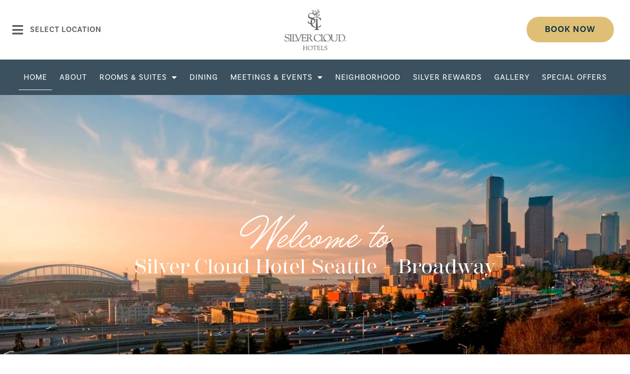

--- FILE ---
content_type: text/html; charset=UTF-8
request_url: https://www.silvercloud.com/seattlebroadway/
body_size: 21570
content:
<!doctype html>
<html lang="en-US" prefix="og: https://ogp.me/ns#">
<head>
	<meta charset="UTF-8">
	<meta name="viewport" content="width=device-width, initial-scale=1">
	<link rel="profile" href="https://gmpg.org/xfn/11">
	
<!-- Search Engine Optimization by Rank Math PRO - https://rankmath.com/ -->
<title>Home | Silver Cloud Hotel Seattle - Broadway</title>
<link data-rocket-prefetch href="https://www.googletagmanager.com" rel="dns-prefetch">
<link data-rocket-prefetch href="https://connect.facebook.net" rel="dns-prefetch">
<link data-rocket-prefetch href="https://bat.bing.com" rel="dns-prefetch">
<link data-rocket-prefetch href="https://use.typekit.net" rel="dns-prefetch">
<link data-rocket-prefetch href="https://tracker.metricool.com" rel="dns-prefetch">
<link data-rocket-prefetch href="https://googleads.g.doubleclick.net" rel="dns-prefetch">
<link data-rocket-prefetch href="https://maps.google.com" rel="dns-prefetch">
<link data-rocket-prefetch href="https://mhs1.ams3.cdn.digitaloceanspaces.com" rel="dns-prefetch"><link rel="preload" data-rocket-preload as="image" href="https://www.silvercloud.com/wp-content/uploads/2023/07/Seattle-Broadway-Header.jpeg" fetchpriority="high">
<meta name="description" content="Located in the trendy Capitol Hill neighborhood, the Silver Cloud Hotel Seattle - Broadway is directly across the street from Seattle University."/>
<meta name="robots" content="follow, index, max-snippet:-1, max-video-preview:-1, max-image-preview:large"/>
<link rel="canonical" href="https://www.silvercloud.com/seattlebroadway/" />
<meta property="og:locale" content="en_US" />
<meta property="og:type" content="article" />
<meta property="og:title" content="Home | Silver Cloud Hotel Seattle - Broadway" />
<meta property="og:description" content="Located in the trendy Capitol Hill neighborhood, the Silver Cloud Hotel Seattle - Broadway is directly across the street from Seattle University." />
<meta property="og:url" content="https://www.silvercloud.com/seattlebroadway/" />
<meta property="og:site_name" content="Silver Cloud Hotels" />
<meta property="og:updated_time" content="2025-10-10T14:02:57-07:00" />
<meta property="og:image" content="https://www.silvercloud.com/wp-content/uploads/2024/09/silver-cloud-broadway_20240820_1212.jpg" />
<meta property="og:image:secure_url" content="https://www.silvercloud.com/wp-content/uploads/2024/09/silver-cloud-broadway_20240820_1212.jpg" />
<meta property="og:image:width" content="1920" />
<meta property="og:image:height" content="1281" />
<meta property="og:image:alt" content="Exterior street view of the Silver Cloud Hotel Seattle Broadway at twilight" />
<meta property="og:image:type" content="image/jpeg" />
<meta property="article:published_time" content="2023-07-19T13:53:41-07:00" />
<meta property="article:modified_time" content="2025-10-10T14:02:57-07:00" />
<meta name="twitter:card" content="summary_large_image" />
<meta name="twitter:title" content="Home | Silver Cloud Hotel Seattle - Broadway" />
<meta name="twitter:description" content="Located in the trendy Capitol Hill neighborhood, the Silver Cloud Hotel Seattle - Broadway is directly across the street from Seattle University." />
<meta name="twitter:image" content="https://www.silvercloud.com/wp-content/uploads/2024/09/silver-cloud-broadway_20240820_1212.jpg" />
<meta name="twitter:label1" content="Time to read" />
<meta name="twitter:data1" content="2 minutes" />
<script type="application/ld+json" class="rank-math-schema-pro">{"@context":"https://schema.org","@graph":[{"@type":["Person","Organization"],"@id":"https://www.silvercloud.com/#person","name":"Silver Cloud Hotels","logo":{"@type":"ImageObject","@id":"https://www.silvercloud.com/#logo","url":"https://www.silvercloud.com/wp-content/uploads/2023/01/SCI-Hcorp.jpg","contentUrl":"https://www.silvercloud.com/wp-content/uploads/2023/01/SCI-Hcorp.jpg","caption":"Silver Cloud Hotels","inLanguage":"en-US","width":"547","height":"367"},"image":{"@type":"ImageObject","@id":"https://www.silvercloud.com/#logo","url":"https://www.silvercloud.com/wp-content/uploads/2023/01/SCI-Hcorp.jpg","contentUrl":"https://www.silvercloud.com/wp-content/uploads/2023/01/SCI-Hcorp.jpg","caption":"Silver Cloud Hotels","inLanguage":"en-US","width":"547","height":"367"}},{"@type":"WebSite","@id":"https://www.silvercloud.com/#website","url":"https://www.silvercloud.com","name":"Silver Cloud Hotels","alternateName":"Silver Cloud","publisher":{"@id":"https://www.silvercloud.com/#person"},"inLanguage":"en-US"},{"@type":"ImageObject","@id":"https://www.silvercloud.com/wp-content/uploads/2023/12/Park-Stay.jpg","url":"https://www.silvercloud.com/wp-content/uploads/2023/12/Park-Stay.jpg","width":"200","height":"200","inLanguage":"en-US"},{"@type":"WebPage","@id":"https://www.silvercloud.com/seattlebroadway/#webpage","url":"https://www.silvercloud.com/seattlebroadway/","name":"Home | Silver Cloud Hotel Seattle - Broadway","datePublished":"2023-07-19T13:53:41-07:00","dateModified":"2025-10-10T14:02:57-07:00","isPartOf":{"@id":"https://www.silvercloud.com/#website"},"primaryImageOfPage":{"@id":"https://www.silvercloud.com/wp-content/uploads/2023/12/Park-Stay.jpg"},"inLanguage":"en-US"},{"@type":"Person","@id":"https://www.silvercloud.com/author/matt-bitzer/","name":"Matt Bitzer","url":"https://www.silvercloud.com/author/matt-bitzer/","image":{"@type":"ImageObject","@id":"https://secure.gravatar.com/avatar/184bf3d26869d738fb24bc49f7cc7110dc7b38224b97c550ca8ff6db7c5bae6d?s=96&amp;d=mm&amp;r=g","url":"https://secure.gravatar.com/avatar/184bf3d26869d738fb24bc49f7cc7110dc7b38224b97c550ca8ff6db7c5bae6d?s=96&amp;d=mm&amp;r=g","caption":"Matt Bitzer","inLanguage":"en-US"}},{"@type":"Article","headline":"Home | Silver Cloud Hotel Seattle - Broadway","datePublished":"2023-07-19T13:53:41-07:00","dateModified":"2025-10-10T14:02:57-07:00","author":{"@id":"https://www.silvercloud.com/author/matt-bitzer/","name":"Matt Bitzer"},"publisher":{"@id":"https://www.silvercloud.com/#person"},"description":"Located in the trendy Capitol Hill neighborhood, the Silver Cloud Hotel Seattle - Broadway is directly across the street from Seattle University.","name":"Home | Silver Cloud Hotel Seattle - Broadway","@id":"https://www.silvercloud.com/seattlebroadway/#richSnippet","isPartOf":{"@id":"https://www.silvercloud.com/seattlebroadway/#webpage"},"image":{"@id":"https://www.silvercloud.com/wp-content/uploads/2023/12/Park-Stay.jpg"},"inLanguage":"en-US","mainEntityOfPage":{"@id":"https://www.silvercloud.com/seattlebroadway/#webpage"}}]}</script>
<!-- /Rank Math WordPress SEO plugin -->

<link rel="alternate" type="application/rss+xml" title="Silver Cloud Hotels &raquo; Feed" href="https://www.silvercloud.com/feed/" />
<link rel="alternate" type="application/rss+xml" title="Silver Cloud Hotels &raquo; Comments Feed" href="https://www.silvercloud.com/comments/feed/" />
<link rel="alternate" title="oEmbed (JSON)" type="application/json+oembed" href="https://www.silvercloud.com/wp-json/oembed/1.0/embed?url=https%3A%2F%2Fwww.silvercloud.com%2Fseattlebroadway%2F" />
<link rel="alternate" title="oEmbed (XML)" type="text/xml+oembed" href="https://www.silvercloud.com/wp-json/oembed/1.0/embed?url=https%3A%2F%2Fwww.silvercloud.com%2Fseattlebroadway%2F&#038;format=xml" />
<link rel="stylesheet" type="text/css" href="https://use.typekit.net/ttm5ehg.css"><style id='wp-img-auto-sizes-contain-inline-css'>
img:is([sizes=auto i],[sizes^="auto," i]){contain-intrinsic-size:3000px 1500px}
/*# sourceURL=wp-img-auto-sizes-contain-inline-css */
</style>
<style id='wp-emoji-styles-inline-css'>

	img.wp-smiley, img.emoji {
		display: inline !important;
		border: none !important;
		box-shadow: none !important;
		height: 1em !important;
		width: 1em !important;
		margin: 0 0.07em !important;
		vertical-align: -0.1em !important;
		background: none !important;
		padding: 0 !important;
	}
/*# sourceURL=wp-emoji-styles-inline-css */
</style>
<style id='global-styles-inline-css'>
:root{--wp--preset--aspect-ratio--square: 1;--wp--preset--aspect-ratio--4-3: 4/3;--wp--preset--aspect-ratio--3-4: 3/4;--wp--preset--aspect-ratio--3-2: 3/2;--wp--preset--aspect-ratio--2-3: 2/3;--wp--preset--aspect-ratio--16-9: 16/9;--wp--preset--aspect-ratio--9-16: 9/16;--wp--preset--color--black: #000000;--wp--preset--color--cyan-bluish-gray: #abb8c3;--wp--preset--color--white: #ffffff;--wp--preset--color--pale-pink: #f78da7;--wp--preset--color--vivid-red: #cf2e2e;--wp--preset--color--luminous-vivid-orange: #ff6900;--wp--preset--color--luminous-vivid-amber: #fcb900;--wp--preset--color--light-green-cyan: #7bdcb5;--wp--preset--color--vivid-green-cyan: #00d084;--wp--preset--color--pale-cyan-blue: #8ed1fc;--wp--preset--color--vivid-cyan-blue: #0693e3;--wp--preset--color--vivid-purple: #9b51e0;--wp--preset--gradient--vivid-cyan-blue-to-vivid-purple: linear-gradient(135deg,rgb(6,147,227) 0%,rgb(155,81,224) 100%);--wp--preset--gradient--light-green-cyan-to-vivid-green-cyan: linear-gradient(135deg,rgb(122,220,180) 0%,rgb(0,208,130) 100%);--wp--preset--gradient--luminous-vivid-amber-to-luminous-vivid-orange: linear-gradient(135deg,rgb(252,185,0) 0%,rgb(255,105,0) 100%);--wp--preset--gradient--luminous-vivid-orange-to-vivid-red: linear-gradient(135deg,rgb(255,105,0) 0%,rgb(207,46,46) 100%);--wp--preset--gradient--very-light-gray-to-cyan-bluish-gray: linear-gradient(135deg,rgb(238,238,238) 0%,rgb(169,184,195) 100%);--wp--preset--gradient--cool-to-warm-spectrum: linear-gradient(135deg,rgb(74,234,220) 0%,rgb(151,120,209) 20%,rgb(207,42,186) 40%,rgb(238,44,130) 60%,rgb(251,105,98) 80%,rgb(254,248,76) 100%);--wp--preset--gradient--blush-light-purple: linear-gradient(135deg,rgb(255,206,236) 0%,rgb(152,150,240) 100%);--wp--preset--gradient--blush-bordeaux: linear-gradient(135deg,rgb(254,205,165) 0%,rgb(254,45,45) 50%,rgb(107,0,62) 100%);--wp--preset--gradient--luminous-dusk: linear-gradient(135deg,rgb(255,203,112) 0%,rgb(199,81,192) 50%,rgb(65,88,208) 100%);--wp--preset--gradient--pale-ocean: linear-gradient(135deg,rgb(255,245,203) 0%,rgb(182,227,212) 50%,rgb(51,167,181) 100%);--wp--preset--gradient--electric-grass: linear-gradient(135deg,rgb(202,248,128) 0%,rgb(113,206,126) 100%);--wp--preset--gradient--midnight: linear-gradient(135deg,rgb(2,3,129) 0%,rgb(40,116,252) 100%);--wp--preset--font-size--small: 13px;--wp--preset--font-size--medium: 20px;--wp--preset--font-size--large: 36px;--wp--preset--font-size--x-large: 42px;--wp--preset--spacing--20: 0.44rem;--wp--preset--spacing--30: 0.67rem;--wp--preset--spacing--40: 1rem;--wp--preset--spacing--50: 1.5rem;--wp--preset--spacing--60: 2.25rem;--wp--preset--spacing--70: 3.38rem;--wp--preset--spacing--80: 5.06rem;--wp--preset--shadow--natural: 6px 6px 9px rgba(0, 0, 0, 0.2);--wp--preset--shadow--deep: 12px 12px 50px rgba(0, 0, 0, 0.4);--wp--preset--shadow--sharp: 6px 6px 0px rgba(0, 0, 0, 0.2);--wp--preset--shadow--outlined: 6px 6px 0px -3px rgb(255, 255, 255), 6px 6px rgb(0, 0, 0);--wp--preset--shadow--crisp: 6px 6px 0px rgb(0, 0, 0);}:root { --wp--style--global--content-size: 800px;--wp--style--global--wide-size: 1200px; }:where(body) { margin: 0; }.wp-site-blocks > .alignleft { float: left; margin-right: 2em; }.wp-site-blocks > .alignright { float: right; margin-left: 2em; }.wp-site-blocks > .aligncenter { justify-content: center; margin-left: auto; margin-right: auto; }:where(.wp-site-blocks) > * { margin-block-start: 24px; margin-block-end: 0; }:where(.wp-site-blocks) > :first-child { margin-block-start: 0; }:where(.wp-site-blocks) > :last-child { margin-block-end: 0; }:root { --wp--style--block-gap: 24px; }:root :where(.is-layout-flow) > :first-child{margin-block-start: 0;}:root :where(.is-layout-flow) > :last-child{margin-block-end: 0;}:root :where(.is-layout-flow) > *{margin-block-start: 24px;margin-block-end: 0;}:root :where(.is-layout-constrained) > :first-child{margin-block-start: 0;}:root :where(.is-layout-constrained) > :last-child{margin-block-end: 0;}:root :where(.is-layout-constrained) > *{margin-block-start: 24px;margin-block-end: 0;}:root :where(.is-layout-flex){gap: 24px;}:root :where(.is-layout-grid){gap: 24px;}.is-layout-flow > .alignleft{float: left;margin-inline-start: 0;margin-inline-end: 2em;}.is-layout-flow > .alignright{float: right;margin-inline-start: 2em;margin-inline-end: 0;}.is-layout-flow > .aligncenter{margin-left: auto !important;margin-right: auto !important;}.is-layout-constrained > .alignleft{float: left;margin-inline-start: 0;margin-inline-end: 2em;}.is-layout-constrained > .alignright{float: right;margin-inline-start: 2em;margin-inline-end: 0;}.is-layout-constrained > .aligncenter{margin-left: auto !important;margin-right: auto !important;}.is-layout-constrained > :where(:not(.alignleft):not(.alignright):not(.alignfull)){max-width: var(--wp--style--global--content-size);margin-left: auto !important;margin-right: auto !important;}.is-layout-constrained > .alignwide{max-width: var(--wp--style--global--wide-size);}body .is-layout-flex{display: flex;}.is-layout-flex{flex-wrap: wrap;align-items: center;}.is-layout-flex > :is(*, div){margin: 0;}body .is-layout-grid{display: grid;}.is-layout-grid > :is(*, div){margin: 0;}body{padding-top: 0px;padding-right: 0px;padding-bottom: 0px;padding-left: 0px;}a:where(:not(.wp-element-button)){text-decoration: underline;}:root :where(.wp-element-button, .wp-block-button__link){background-color: #32373c;border-width: 0;color: #fff;font-family: inherit;font-size: inherit;font-style: inherit;font-weight: inherit;letter-spacing: inherit;line-height: inherit;padding-top: calc(0.667em + 2px);padding-right: calc(1.333em + 2px);padding-bottom: calc(0.667em + 2px);padding-left: calc(1.333em + 2px);text-decoration: none;text-transform: inherit;}.has-black-color{color: var(--wp--preset--color--black) !important;}.has-cyan-bluish-gray-color{color: var(--wp--preset--color--cyan-bluish-gray) !important;}.has-white-color{color: var(--wp--preset--color--white) !important;}.has-pale-pink-color{color: var(--wp--preset--color--pale-pink) !important;}.has-vivid-red-color{color: var(--wp--preset--color--vivid-red) !important;}.has-luminous-vivid-orange-color{color: var(--wp--preset--color--luminous-vivid-orange) !important;}.has-luminous-vivid-amber-color{color: var(--wp--preset--color--luminous-vivid-amber) !important;}.has-light-green-cyan-color{color: var(--wp--preset--color--light-green-cyan) !important;}.has-vivid-green-cyan-color{color: var(--wp--preset--color--vivid-green-cyan) !important;}.has-pale-cyan-blue-color{color: var(--wp--preset--color--pale-cyan-blue) !important;}.has-vivid-cyan-blue-color{color: var(--wp--preset--color--vivid-cyan-blue) !important;}.has-vivid-purple-color{color: var(--wp--preset--color--vivid-purple) !important;}.has-black-background-color{background-color: var(--wp--preset--color--black) !important;}.has-cyan-bluish-gray-background-color{background-color: var(--wp--preset--color--cyan-bluish-gray) !important;}.has-white-background-color{background-color: var(--wp--preset--color--white) !important;}.has-pale-pink-background-color{background-color: var(--wp--preset--color--pale-pink) !important;}.has-vivid-red-background-color{background-color: var(--wp--preset--color--vivid-red) !important;}.has-luminous-vivid-orange-background-color{background-color: var(--wp--preset--color--luminous-vivid-orange) !important;}.has-luminous-vivid-amber-background-color{background-color: var(--wp--preset--color--luminous-vivid-amber) !important;}.has-light-green-cyan-background-color{background-color: var(--wp--preset--color--light-green-cyan) !important;}.has-vivid-green-cyan-background-color{background-color: var(--wp--preset--color--vivid-green-cyan) !important;}.has-pale-cyan-blue-background-color{background-color: var(--wp--preset--color--pale-cyan-blue) !important;}.has-vivid-cyan-blue-background-color{background-color: var(--wp--preset--color--vivid-cyan-blue) !important;}.has-vivid-purple-background-color{background-color: var(--wp--preset--color--vivid-purple) !important;}.has-black-border-color{border-color: var(--wp--preset--color--black) !important;}.has-cyan-bluish-gray-border-color{border-color: var(--wp--preset--color--cyan-bluish-gray) !important;}.has-white-border-color{border-color: var(--wp--preset--color--white) !important;}.has-pale-pink-border-color{border-color: var(--wp--preset--color--pale-pink) !important;}.has-vivid-red-border-color{border-color: var(--wp--preset--color--vivid-red) !important;}.has-luminous-vivid-orange-border-color{border-color: var(--wp--preset--color--luminous-vivid-orange) !important;}.has-luminous-vivid-amber-border-color{border-color: var(--wp--preset--color--luminous-vivid-amber) !important;}.has-light-green-cyan-border-color{border-color: var(--wp--preset--color--light-green-cyan) !important;}.has-vivid-green-cyan-border-color{border-color: var(--wp--preset--color--vivid-green-cyan) !important;}.has-pale-cyan-blue-border-color{border-color: var(--wp--preset--color--pale-cyan-blue) !important;}.has-vivid-cyan-blue-border-color{border-color: var(--wp--preset--color--vivid-cyan-blue) !important;}.has-vivid-purple-border-color{border-color: var(--wp--preset--color--vivid-purple) !important;}.has-vivid-cyan-blue-to-vivid-purple-gradient-background{background: var(--wp--preset--gradient--vivid-cyan-blue-to-vivid-purple) !important;}.has-light-green-cyan-to-vivid-green-cyan-gradient-background{background: var(--wp--preset--gradient--light-green-cyan-to-vivid-green-cyan) !important;}.has-luminous-vivid-amber-to-luminous-vivid-orange-gradient-background{background: var(--wp--preset--gradient--luminous-vivid-amber-to-luminous-vivid-orange) !important;}.has-luminous-vivid-orange-to-vivid-red-gradient-background{background: var(--wp--preset--gradient--luminous-vivid-orange-to-vivid-red) !important;}.has-very-light-gray-to-cyan-bluish-gray-gradient-background{background: var(--wp--preset--gradient--very-light-gray-to-cyan-bluish-gray) !important;}.has-cool-to-warm-spectrum-gradient-background{background: var(--wp--preset--gradient--cool-to-warm-spectrum) !important;}.has-blush-light-purple-gradient-background{background: var(--wp--preset--gradient--blush-light-purple) !important;}.has-blush-bordeaux-gradient-background{background: var(--wp--preset--gradient--blush-bordeaux) !important;}.has-luminous-dusk-gradient-background{background: var(--wp--preset--gradient--luminous-dusk) !important;}.has-pale-ocean-gradient-background{background: var(--wp--preset--gradient--pale-ocean) !important;}.has-electric-grass-gradient-background{background: var(--wp--preset--gradient--electric-grass) !important;}.has-midnight-gradient-background{background: var(--wp--preset--gradient--midnight) !important;}.has-small-font-size{font-size: var(--wp--preset--font-size--small) !important;}.has-medium-font-size{font-size: var(--wp--preset--font-size--medium) !important;}.has-large-font-size{font-size: var(--wp--preset--font-size--large) !important;}.has-x-large-font-size{font-size: var(--wp--preset--font-size--x-large) !important;}
:root :where(.wp-block-pullquote){font-size: 1.5em;line-height: 1.6;}
/*# sourceURL=global-styles-inline-css */
</style>
<link rel='stylesheet' id='hello-elementor-css' href='https://www.silvercloud.com/wp-content/themes/hello-elementor/assets/css/reset.css?ver=3.4.5' media='all' />
<link rel='stylesheet' id='hello-elementor-theme-style-css' href='https://www.silvercloud.com/wp-content/themes/hello-elementor/assets/css/theme.css?ver=3.4.5' media='all' />
<link rel='stylesheet' id='hello-elementor-header-footer-css' href='https://www.silvercloud.com/wp-content/themes/hello-elementor/assets/css/header-footer.css?ver=3.4.5' media='all' />
<link rel='stylesheet' id='elementor-frontend-css' href='https://www.silvercloud.com/wp-content/plugins/elementor/assets/css/frontend.min.css?ver=3.34.0' media='all' />
<link rel='stylesheet' id='elementor-post-6-css' href='https://www.silvercloud.com/wp-content/uploads/elementor/css/post-6.css?ver=1766518802' media='all' />
<link rel='stylesheet' id='widget-icon-list-css' href='https://www.silvercloud.com/wp-content/plugins/elementor/assets/css/widget-icon-list.min.css?ver=3.34.0' media='all' />
<link rel='stylesheet' id='widget-image-css' href='https://www.silvercloud.com/wp-content/plugins/elementor/assets/css/widget-image.min.css?ver=3.34.0' media='all' />
<link rel='stylesheet' id='e-sticky-css' href='https://www.silvercloud.com/wp-content/plugins/elementor-pro/assets/css/modules/sticky.min.css?ver=3.34.0' media='all' />
<link rel='stylesheet' id='widget-nav-menu-css' href='https://www.silvercloud.com/wp-content/plugins/elementor-pro/assets/css/widget-nav-menu.min.css?ver=3.34.0' media='all' />
<link rel='stylesheet' id='widget-heading-css' href='https://www.silvercloud.com/wp-content/plugins/elementor/assets/css/widget-heading.min.css?ver=3.34.0' media='all' />
<link rel='stylesheet' id='widget-social-icons-css' href='https://www.silvercloud.com/wp-content/plugins/elementor/assets/css/widget-social-icons.min.css?ver=3.34.0' media='all' />
<link rel='stylesheet' id='e-apple-webkit-css' href='https://www.silvercloud.com/wp-content/plugins/elementor/assets/css/conditionals/apple-webkit.min.css?ver=3.34.0' media='all' />
<link rel='stylesheet' id='elementor-icons-css' href='https://www.silvercloud.com/wp-content/plugins/elementor/assets/lib/eicons/css/elementor-icons.min.css?ver=5.45.0' media='all' />
<link rel='stylesheet' id='widget-spacer-css' href='https://www.silvercloud.com/wp-content/plugins/elementor/assets/css/widget-spacer.min.css?ver=3.34.0' media='all' />
<link rel='stylesheet' id='swiper-css' href='https://www.silvercloud.com/wp-content/plugins/elementor/assets/lib/swiper/v8/css/swiper.min.css?ver=8.4.5' media='all' />
<link rel='stylesheet' id='e-swiper-css' href='https://www.silvercloud.com/wp-content/plugins/elementor/assets/css/conditionals/e-swiper.min.css?ver=3.34.0' media='all' />
<link rel='stylesheet' id='widget-slides-css' href='https://www.silvercloud.com/wp-content/plugins/elementor-pro/assets/css/widget-slides.min.css?ver=3.34.0' media='all' />
<link rel='stylesheet' id='widget-google_maps-css' href='https://www.silvercloud.com/wp-content/plugins/elementor/assets/css/widget-google_maps.min.css?ver=3.34.0' media='all' />
<link rel='stylesheet' id='elementor-post-467-css' href='https://www.silvercloud.com/wp-content/uploads/elementor/css/post-467.css?ver=1766519177' media='all' />
<link rel='stylesheet' id='elementor-post-504-css' href='https://www.silvercloud.com/wp-content/uploads/elementor/css/post-504.css?ver=1766518826' media='all' />
<link rel='stylesheet' id='elementor-post-505-css' href='https://www.silvercloud.com/wp-content/uploads/elementor/css/post-505.css?ver=1766518826' media='all' />
<link rel='stylesheet' id='hello-elementor-child-style-css' href='https://www.silvercloud.com/wp-content/themes/hello-theme-child-master/style.css?ver=1.0.0' media='all' />
<link rel='stylesheet' id='calendar-css-css' href='https://www.silvercloud.com/wp-content/themes/hello-theme-child-master/irmng/calendar.css?ver=1.0' media='all' />
<link rel='stylesheet' id='elementor-icons-shared-0-css' href='https://www.silvercloud.com/wp-content/plugins/elementor/assets/lib/font-awesome/css/fontawesome.min.css?ver=5.15.3' media='all' />
<link rel='stylesheet' id='elementor-icons-fa-solid-css' href='https://www.silvercloud.com/wp-content/plugins/elementor/assets/lib/font-awesome/css/solid.min.css?ver=5.15.3' media='all' />
<link rel='stylesheet' id='elementor-icons-fa-brands-css' href='https://www.silvercloud.com/wp-content/plugins/elementor/assets/lib/font-awesome/css/brands.min.css?ver=5.15.3' media='all' />
<script src="https://www.silvercloud.com/wp-includes/js/jquery/jquery.min.js?ver=3.7.1" id="jquery-core-js"></script>
<script src="https://www.silvercloud.com/wp-includes/js/jquery/jquery-migrate.min.js?ver=3.4.1" id="jquery-migrate-js"></script>
<link rel="https://api.w.org/" href="https://www.silvercloud.com/wp-json/" /><link rel="alternate" title="JSON" type="application/json" href="https://www.silvercloud.com/wp-json/wp/v2/pages/467" /><link rel="EditURI" type="application/rsd+xml" title="RSD" href="https://www.silvercloud.com/xmlrpc.php?rsd" />
<meta name="generator" content="WordPress 6.9" />
<link rel='shortlink' href='https://www.silvercloud.com/?p=467' />
<meta name="generator" content="Elementor 3.34.0; features: additional_custom_breakpoints; settings: css_print_method-external, google_font-enabled, font_display-swap">
<link rel="stylesheet" href="https://use.typekit.net/ttm5ehg.css">
<meta name="ahrefs-site-verification" content="fbe6a95eb637670fc96beb9a692306ad7587b2e0de669ee9ca496404423d6ab0">

			<style>
				.e-con.e-parent:nth-of-type(n+4):not(.e-lazyloaded):not(.e-no-lazyload),
				.e-con.e-parent:nth-of-type(n+4):not(.e-lazyloaded):not(.e-no-lazyload) * {
					background-image: none !important;
				}
				@media screen and (max-height: 1024px) {
					.e-con.e-parent:nth-of-type(n+3):not(.e-lazyloaded):not(.e-no-lazyload),
					.e-con.e-parent:nth-of-type(n+3):not(.e-lazyloaded):not(.e-no-lazyload) * {
						background-image: none !important;
					}
				}
				@media screen and (max-height: 640px) {
					.e-con.e-parent:nth-of-type(n+2):not(.e-lazyloaded):not(.e-no-lazyload),
					.e-con.e-parent:nth-of-type(n+2):not(.e-lazyloaded):not(.e-no-lazyload) * {
						background-image: none !important;
					}
				}
			</style>
			<link rel="icon" href="https://www.silvercloud.com/wp-content/uploads/2023/01/cropped-small-logo-50x50-1-32x32.jpg" sizes="32x32" />
<link rel="icon" href="https://www.silvercloud.com/wp-content/uploads/2023/01/cropped-small-logo-50x50-1-192x192.jpg" sizes="192x192" />
<link rel="apple-touch-icon" href="https://www.silvercloud.com/wp-content/uploads/2023/01/cropped-small-logo-50x50-1-180x180.jpg" />
<meta name="msapplication-TileImage" content="https://www.silvercloud.com/wp-content/uploads/2023/01/cropped-small-logo-50x50-1-270x270.jpg" />
		<style id="wp-custom-css">
			@media only screen and (min-width: 768px) {
  .script-text-style {
    font-family: filmotype-lacrosse;
    color: #238cc4;
    font-size: 5.625rem; /* 90px ÷ 16 */
    line-height: 6.25rem; /* 100px ÷ 16 */
  }
}

@media only screen and (max-width: 767px) {
  .script-text-style {
    font-family: filmotype-lacrosse;
    color: #238cc4;
    font-size: 4.0625rem; /* 65px ÷ 16 */
    line-height: 4.0625rem; /* 65px ÷ 16 */
  }
}

@media only screen and (max-width: 767px) {
  h1 {
    font-size: 3.125rem !important; /* 50px ÷ 16 */
    line-height: 3.4375rem !important; /* 55px ÷ 16 */
  }
}

@media only screen and (max-width: 767px) {
  h2 {
    font-size: 2.1875rem !important; /* 35px ÷ 16 */
    line-height: 2.8125rem !important; /* 45px ÷ 16 */
  }
}

@media only screen and (max-width: 767px) {
  .h1-sub-heading h1 {
    font-size: 3.125rem !important; /* 50px ÷ 16 */
    line-height: 3.4375rem !important; /* 55px ÷ 16 */
  }
}

@media only screen and (max-width: 767px) {
  .h2-sub-heading h2 {
    font-size: 2.5rem !important; /* 50px ÷ 16 */
    line-height: 2.7rem !important; /* 55px ÷ 16 */
  }
}

@media only screen and (max-width: 767px) {
  .h1-sub-heading-mobile h1 {
    font-size: 3.125rem !important; /* 50px ÷ 16 */
    line-height: 3.4375rem !important; /* 55px ÷ 16 */
  }
}

@media only screen and (max-width: 767px) {
  .h2-sub-heading-mobile h2 {
    font-size: 1.5rem !important; /* 24px ÷ 16 */
    line-height: 2.125rem !important; /* 34px ÷ 16 */
  }
}

@media only screen and (max-width: 767px) {
  .h2-contact-mobile h2 {
    font-size: 1.125rem !important; /* 18px ÷ 16 */
    line-height: 1.75rem !important; /* 28px ÷ 16 */
  }
}

.white-link-style a {
  color: #ffffff;
  text-decoration: underline;
}

/****
.list-style ul {
    margin-left: -1.5625rem; 
}
****/		</style>
		<meta name="generator" content="WP Rocket 3.20.2" data-wpr-features="wpr_preconnect_external_domains wpr_oci wpr_image_dimensions wpr_preload_links wpr_desktop" /></head>
<body class="wp-singular page-template-default page page-id-467 page-parent wp-embed-responsive wp-theme-hello-elementor wp-child-theme-hello-theme-child-master hello-elementor-default elementor-default elementor-kit-6 elementor-page elementor-page-467">


<a class="skip-link screen-reader-text" href="#content">Skip to content</a>

		<header  data-elementor-type="header" data-elementor-id="504" class="elementor elementor-504 elementor-location-header" data-elementor-post-type="elementor_library">
					<section  class="elementor-section elementor-top-section elementor-element elementor-element-635d9839 elementor-section-stretched elementor-hidden-mobile elementor-section-height-min-height elementor-section-boxed elementor-section-height-default elementor-section-items-middle" data-id="635d9839" data-element_type="section" data-settings="{&quot;stretch_section&quot;:&quot;section-stretched&quot;,&quot;background_background&quot;:&quot;classic&quot;,&quot;sticky&quot;:&quot;top&quot;,&quot;sticky_effects_offset&quot;:125,&quot;sticky_on&quot;:[&quot;desktop&quot;,&quot;tablet&quot;,&quot;mobile&quot;],&quot;sticky_offset&quot;:0,&quot;sticky_anchor_link_offset&quot;:0}">
						<div  class="elementor-container elementor-column-gap-default">
					<div class="elementor-column elementor-col-33 elementor-top-column elementor-element elementor-element-2673364f" data-id="2673364f" data-element_type="column">
			<div class="elementor-widget-wrap elementor-element-populated">
						<div class="elementor-element elementor-element-6ffde691 elementor-icon-list--layout-traditional elementor-list-item-link-full_width elementor-widget elementor-widget-icon-list" data-id="6ffde691" data-element_type="widget" data-widget_type="icon-list.default">
				<div class="elementor-widget-container">
							<ul class="elementor-icon-list-items">
							<li class="elementor-icon-list-item">
											<a href="#elementor-action%3Aaction%3Dpopup%3Aopen%26settings%3DeyJpZCI6IjU5IiwidG9nZ2xlIjpmYWxzZX0%3D">

												<span class="elementor-icon-list-icon">
							<i aria-hidden="true" class="fas fa-bars"></i>						</span>
										<span class="elementor-icon-list-text">Select Location</span>
											</a>
									</li>
						</ul>
						</div>
				</div>
					</div>
		</div>
				<div class="elementor-column elementor-col-33 elementor-top-column elementor-element elementor-element-eb41287" data-id="eb41287" data-element_type="column">
			<div class="elementor-widget-wrap elementor-element-populated">
						<div class="elementor-element elementor-element-687ec810 elementor-widget elementor-widget-image" data-id="687ec810" data-element_type="widget" data-widget_type="image.default">
				<div class="elementor-widget-container">
																<a href="https://www.silvercloud.com">
							<img fetchpriority="high" width="547" height="367" src="https://www.silvercloud.com/wp-content/uploads/2023/01/SCI-Hcorp.jpg" class="attachment-large size-large wp-image-8" alt="SCI Logo" srcset="https://www.silvercloud.com/wp-content/uploads/2023/01/SCI-Hcorp.jpg 547w, https://www.silvercloud.com/wp-content/uploads/2023/01/SCI-Hcorp-300x201.jpg 300w" sizes="(max-width: 547px) 100vw, 547px" />								</a>
															</div>
				</div>
					</div>
		</div>
				<div class="elementor-column elementor-col-33 elementor-top-column elementor-element elementor-element-45181237" data-id="45181237" data-element_type="column">
			<div class="elementor-widget-wrap elementor-element-populated">
						<div class="elementor-element elementor-element-6f4a22e elementor-align-right jsBookNowBtn elementor-widget elementor-widget-button" data-id="6f4a22e" data-element_type="widget" data-widget_type="button.default">
				<div class="elementor-widget-container">
									<div class="elementor-button-wrapper">
					<a class="elementor-button elementor-button-link elementor-size-sm" href="#">
						<span class="elementor-button-content-wrapper">
									<span class="elementor-button-text">Book Now</span>
					</span>
					</a>
				</div>
								</div>
				</div>
					</div>
		</div>
					</div>
		</section>
				<section  class="elementor-section elementor-top-section elementor-element elementor-element-c31b9d6 elementor-section-stretched elementor-hidden-desktop elementor-hidden-tablet elementor-section-boxed elementor-section-height-default elementor-section-height-default" data-id="c31b9d6" data-element_type="section" data-settings="{&quot;stretch_section&quot;:&quot;section-stretched&quot;,&quot;background_background&quot;:&quot;classic&quot;,&quot;sticky&quot;:&quot;top&quot;,&quot;sticky_on&quot;:[&quot;desktop&quot;,&quot;tablet&quot;,&quot;mobile&quot;],&quot;sticky_offset&quot;:0,&quot;sticky_effects_offset&quot;:0,&quot;sticky_anchor_link_offset&quot;:0}">
						<div  class="elementor-container elementor-column-gap-default">
					<div class="elementor-column elementor-col-33 elementor-top-column elementor-element elementor-element-7d6933f" data-id="7d6933f" data-element_type="column">
			<div class="elementor-widget-wrap elementor-element-populated">
						<div class="elementor-element elementor-element-65407fb elementor-mobile-align-start elementor-icon-list--layout-traditional elementor-list-item-link-full_width elementor-widget elementor-widget-icon-list" data-id="65407fb" data-element_type="widget" data-widget_type="icon-list.default">
				<div class="elementor-widget-container">
							<ul class="elementor-icon-list-items">
							<li class="elementor-icon-list-item">
											<a href="#elementor-action%3Aaction%3Dpopup%3Aopen%26settings%3DeyJpZCI6IjU5IiwidG9nZ2xlIjpmYWxzZX0%3D" aria-label="menu">

												<span class="elementor-icon-list-icon">
							<i aria-hidden="true" class="fas fa-bars"></i>						</span>
										<span class="elementor-icon-list-text"></span>
											</a>
									</li>
						</ul>
						</div>
				</div>
					</div>
		</div>
				<div class="elementor-column elementor-col-33 elementor-top-column elementor-element elementor-element-b744cf5" data-id="b744cf5" data-element_type="column">
			<div class="elementor-widget-wrap elementor-element-populated">
						<div class="elementor-element elementor-element-aac4f0f elementor-widget elementor-widget-image" data-id="aac4f0f" data-element_type="widget" data-widget_type="image.default">
				<div class="elementor-widget-container">
																<a href="https://www.silvercloud.com">
							<img fetchpriority="high" width="547" height="367" src="https://www.silvercloud.com/wp-content/uploads/2023/01/SCI-Hcorp.jpg" class="attachment-large size-large wp-image-8" alt="SCI Logo" srcset="https://www.silvercloud.com/wp-content/uploads/2023/01/SCI-Hcorp.jpg 547w, https://www.silvercloud.com/wp-content/uploads/2023/01/SCI-Hcorp-300x201.jpg 300w" sizes="(max-width: 547px) 100vw, 547px" />								</a>
															</div>
				</div>
					</div>
		</div>
				<div class="elementor-column elementor-col-33 elementor-top-column elementor-element elementor-element-196d980" data-id="196d980" data-element_type="column">
			<div class="elementor-widget-wrap elementor-element-populated">
						<div class="elementor-element elementor-element-c83388f elementor-mobile-align-right jsBookNowBtn elementor-widget elementor-widget-button" data-id="c83388f" data-element_type="widget" data-widget_type="button.default">
				<div class="elementor-widget-container">
									<div class="elementor-button-wrapper">
					<a class="elementor-button elementor-button-link elementor-size-sm" href="#">
						<span class="elementor-button-content-wrapper">
									<span class="elementor-button-text">Book Now</span>
					</span>
					</a>
				</div>
								</div>
				</div>
					</div>
		</div>
					</div>
		</section>
				<section  class="elementor-section elementor-top-section elementor-element elementor-element-85a41e7 elementor-section-boxed elementor-section-height-default elementor-section-height-default" data-id="85a41e7" data-element_type="section">
						<div  class="elementor-container elementor-column-gap-default">
					<div class="elementor-column elementor-col-100 elementor-top-column elementor-element elementor-element-1df8f05" data-id="1df8f05" data-element_type="column">
			<div class="elementor-widget-wrap elementor-element-populated">
						<div class="elementor-element elementor-element-5fc2ea5 elementor-widget elementor-widget-shortcode" data-id="5fc2ea5" data-element_type="widget" data-widget_type="shortcode.default">
				<div class="elementor-widget-container">
							<div class="elementor-shortcode">    <div id="bookingWidget" class="flexclass" data-location="broadway">
        <div class="booking-widget-holder">
            <div class="destination broadway">
                <form name="form1" id="form1" action="">
                    <input type="hidden" name="target" value="availability">
                    <input type="hidden" id="newArrival" name="Arrival" value="">
                    <input type="hidden" id="newDeparture" name="Departure" value="">

                    <div class="widgetbox ">
                        <label class="widgetLabel" for="destination">DESTINATION</label>
                        <select name="hotel" id="destination" class="custom-select bluebackground noleftpadding widgetLabelElement" onchange="javascript:select_hotel(this.selectedIndex);" disabled>
                            <option value="0" >PLEASE SELECT A DESTINATION</option>
                            <option value="1" selected>Seattle - Broadway</option>
                            <option value="2" >Seattle - Lake Union</option>
                            <option value="3" >Seattle - Stadium</option>
                            <option value="4" >Seattle - University District</option>
                            <option value="6" >Mukilteo - Waterfront</option>
                            <option value="7" >Tacoma - Point Ruston Waterfront</option>
                            <option value="8" >Tacoma - Waterfront</option>
                            <option value="9" >Portland</option>
                        </select>
                    </div>
            </div>
            <div class="widgetbox ">
                <label class="widgetLabel">SELECT DATES</label>
                <input type="text" id="dateRange" placeholder="Select dates" class="arrival bluebackground noleftpadding widgetLabelElement" readonly>
            </div>
            <div class="widgetbox flex">
                <div class="adults">
                    <label class="widgetLabel" for="People1">ADULTS</label>
                    <select name="People1" id="People1" class="custom-select bluebackground noleftpadding widgetLabelElement">
                        <option value="1" selected>Adults</option>
                        <option value="1">1</option>
                        <option value="2">2</option>
                        <option value="3">3</option>
                        <option value="4">4</option>
                    </select>
                </div>
                <div class="children">
                    <label class="widgetLabel" for="People2">CHILDREN</label>
                    <select name="People2" id="People2" class="custom-select bluebackground noleftpadding widgetLabelElement">
                        <option value="0" selected>Children</option>
                        <option value="1">1</option>
                        <option value="2">2</option>
                    </select>
                </div>
            </div>
            <div class="widgetbox custom-group-wrapper">
                <div class="form-actions">
                    <a href="#" id="groupLink" class="expand-collapse-group form-link">GROUP/CORPORATE ID</a>
                    <a href="#" id="modifyReservation" class="form-link">MODIFY RESERVATION</a>
                </div>
                <div id="groupSection" class="custom-group-content">
                    <div class="group-field">
                        <label for="group" class="widgetLabel">GROUP</label>
                        <input type="text" id="group" name="group" class="bluebackground noleftpadding widgetLabelElement">
                    </div>
                    <div class="password-field">
                        <label for="password" class="widgetLabel">PASSWORD</label>
                        <input type="password" id="password" name="password" class="bluebackground noleftpadding widgetLabelElement">
                    </div>
                </div>
            </div>
            <div class ="submittext submitanchor">
                <button type="button" onclick="validate()" class="submit elementor-button-link elementor-button elementor-size-sm margin20 submitbutton">CHECK AVAILABILITY</button>
            </div>
            </form>
        </div>
    </div>
    </div>
						</div>
				</div>
					</div>
		</div>
					</div>
		</section>
				<section  class="elementor-section elementor-top-section elementor-element elementor-element-45ab89b3 elementor-section-stretched elementor-section-boxed elementor-section-height-default elementor-section-height-default" data-id="45ab89b3" data-element_type="section" data-settings="{&quot;stretch_section&quot;:&quot;section-stretched&quot;,&quot;background_background&quot;:&quot;classic&quot;,&quot;sticky&quot;:&quot;top&quot;,&quot;sticky_offset&quot;:120,&quot;sticky_offset_tablet&quot;:110,&quot;sticky_offset_mobile&quot;:70,&quot;sticky_on&quot;:[&quot;desktop&quot;,&quot;tablet&quot;,&quot;mobile&quot;],&quot;sticky_effects_offset&quot;:0,&quot;sticky_anchor_link_offset&quot;:0}">
						<div  class="elementor-container elementor-column-gap-default">
					<div class="elementor-column elementor-col-100 elementor-top-column elementor-element elementor-element-421b4478" data-id="421b4478" data-element_type="column">
			<div class="elementor-widget-wrap elementor-element-populated">
						<div class="elementor-element elementor-element-7d3a2771 elementor-nav-menu__align-center elementor-nav-menu--stretch sticky-menu-items elementor-nav-menu--dropdown-tablet elementor-nav-menu__text-align-aside elementor-nav-menu--toggle elementor-nav-menu--burger elementor-widget elementor-widget-nav-menu" data-id="7d3a2771" data-element_type="widget" data-settings="{&quot;full_width&quot;:&quot;stretch&quot;,&quot;layout&quot;:&quot;horizontal&quot;,&quot;submenu_icon&quot;:{&quot;value&quot;:&quot;&lt;i class=\&quot;fas fa-caret-down\&quot; aria-hidden=\&quot;true\&quot;&gt;&lt;\/i&gt;&quot;,&quot;library&quot;:&quot;fa-solid&quot;},&quot;toggle&quot;:&quot;burger&quot;}" data-widget_type="nav-menu.default">
				<div class="elementor-widget-container">
								<nav aria-label="Menu" class="elementor-nav-menu--main elementor-nav-menu__container elementor-nav-menu--layout-horizontal e--pointer-underline e--animation-fade">
				<ul id="menu-1-7d3a2771" class="elementor-nav-menu"><li class="menu-item menu-item-type-post_type menu-item-object-page current-menu-item page_item page-item-467 current_page_item menu-item-501"><a href="https://www.silvercloud.com/seattlebroadway/" aria-current="page" class="elementor-item elementor-item-active">Home</a></li>
<li class="menu-item menu-item-type-post_type menu-item-object-page menu-item-502"><a href="https://www.silvercloud.com/seattlebroadway/about/" class="elementor-item">About</a></li>
<li class="menu-item menu-item-type-post_type menu-item-object-page menu-item-has-children menu-item-503"><a href="https://www.silvercloud.com/seattlebroadway/rooms-suites/" class="elementor-item">Rooms &#038; Suites</a>
<ul class="sub-menu elementor-nav-menu--dropdown">
	<li class="menu-item menu-item-type-post_type menu-item-object-page menu-item-1511"><a href="https://www.silvercloud.com/seattlebroadway/rooms-suites/deluxe-king-bed-room/" class="elementor-sub-item">Deluxe King Guest Room</a></li>
	<li class="menu-item menu-item-type-post_type menu-item-object-page menu-item-1512"><a href="https://www.silvercloud.com/seattlebroadway/rooms-suites/king-bed-room/" class="elementor-sub-item">King Guest Room</a></li>
	<li class="menu-item menu-item-type-post_type menu-item-object-page menu-item-1509"><a href="https://www.silvercloud.com/seattlebroadway/rooms-suites/king-bed-room-with-jacuzzi/" class="elementor-sub-item">King Jacuzzi Guest Room</a></li>
	<li class="menu-item menu-item-type-post_type menu-item-object-page menu-item-1507"><a href="https://www.silvercloud.com/seattlebroadway/rooms-suites/two-queen-beds-room/" class="elementor-sub-item">Two Queens Guest Room</a></li>
	<li class="menu-item menu-item-type-post_type menu-item-object-page menu-item-1508"><a href="https://www.silvercloud.com/seattlebroadway/rooms-suites/king-suite/" class="elementor-sub-item">Deluxe Suite</a></li>
	<li class="menu-item menu-item-type-post_type menu-item-object-page menu-item-1510"><a href="https://www.silvercloud.com/seattlebroadway/rooms-suites/accessible-rooms/" class="elementor-sub-item">Accessible Rooms</a></li>
</ul>
</li>
<li class="menu-item menu-item-type-post_type menu-item-object-page menu-item-1128"><a href="https://www.silvercloud.com/seattlebroadway/dining/" class="elementor-item">Dining</a></li>
<li class="menu-item menu-item-type-post_type menu-item-object-page menu-item-has-children menu-item-996"><a href="https://www.silvercloud.com/seattlebroadway/meetings-events/" class="elementor-item">Meetings &#038; Events</a>
<ul class="sub-menu elementor-nav-menu--dropdown">
	<li class="menu-item menu-item-type-post_type menu-item-object-page menu-item-1000"><a href="https://www.silvercloud.com/seattlebroadway/meetings-events/wedding-request-for-proposal/" class="elementor-sub-item">Wedding Rooms Request for Proposal</a></li>
	<li class="menu-item menu-item-type-post_type menu-item-object-page menu-item-1504"><a href="https://www.silvercloud.com/seattlebroadway/meetings-events/group-request-for-proposal/" class="elementor-sub-item">Group Request for Proposal</a></li>
	<li class="menu-item menu-item-type-post_type menu-item-object-page menu-item-1505"><a href="https://www.silvercloud.com/seattlebroadway/meetings-events/event-space-request-for-proposal/" class="elementor-sub-item">Event Space Request for Proposal</a></li>
	<li class="menu-item menu-item-type-post_type menu-item-object-page menu-item-1506"><a href="https://www.silvercloud.com/seattlebroadway/meetings-events/corporate-request-for-proposal/" class="elementor-sub-item">Corporate Rate Request for Proposal</a></li>
</ul>
</li>
<li class="menu-item menu-item-type-post_type menu-item-object-page menu-item-997"><a href="https://www.silvercloud.com/seattlebroadway/neighborhood/" class="elementor-item">Neighborhood</a></li>
<li class="menu-item menu-item-type-post_type menu-item-object-page menu-item-998"><a href="https://www.silvercloud.com/silver-rewards/" class="elementor-item">Silver Rewards</a></li>
<li class="menu-item menu-item-type-post_type menu-item-object-page menu-item-999"><a href="https://www.silvercloud.com/seattlebroadway/gallery/" class="elementor-item">Gallery</a></li>
<li class="menu-item menu-item-type-post_type menu-item-object-page menu-item-1309"><a href="https://www.silvercloud.com/seattlebroadway/specials/" class="elementor-item">Special Offers</a></li>
</ul>			</nav>
					<div class="elementor-menu-toggle" role="button" tabindex="0" aria-label="Menu Toggle" aria-expanded="false">
			<i aria-hidden="true" role="presentation" class="elementor-menu-toggle__icon--open fas fa-bars"></i><i aria-hidden="true" role="presentation" class="elementor-menu-toggle__icon--close eicon-close"></i>		</div>
					<nav class="elementor-nav-menu--dropdown elementor-nav-menu__container" aria-hidden="true">
				<ul id="menu-2-7d3a2771" class="elementor-nav-menu"><li class="menu-item menu-item-type-post_type menu-item-object-page current-menu-item page_item page-item-467 current_page_item menu-item-501"><a href="https://www.silvercloud.com/seattlebroadway/" aria-current="page" class="elementor-item elementor-item-active" tabindex="-1">Home</a></li>
<li class="menu-item menu-item-type-post_type menu-item-object-page menu-item-502"><a href="https://www.silvercloud.com/seattlebroadway/about/" class="elementor-item" tabindex="-1">About</a></li>
<li class="menu-item menu-item-type-post_type menu-item-object-page menu-item-has-children menu-item-503"><a href="https://www.silvercloud.com/seattlebroadway/rooms-suites/" class="elementor-item" tabindex="-1">Rooms &#038; Suites</a>
<ul class="sub-menu elementor-nav-menu--dropdown">
	<li class="menu-item menu-item-type-post_type menu-item-object-page menu-item-1511"><a href="https://www.silvercloud.com/seattlebroadway/rooms-suites/deluxe-king-bed-room/" class="elementor-sub-item" tabindex="-1">Deluxe King Guest Room</a></li>
	<li class="menu-item menu-item-type-post_type menu-item-object-page menu-item-1512"><a href="https://www.silvercloud.com/seattlebroadway/rooms-suites/king-bed-room/" class="elementor-sub-item" tabindex="-1">King Guest Room</a></li>
	<li class="menu-item menu-item-type-post_type menu-item-object-page menu-item-1509"><a href="https://www.silvercloud.com/seattlebroadway/rooms-suites/king-bed-room-with-jacuzzi/" class="elementor-sub-item" tabindex="-1">King Jacuzzi Guest Room</a></li>
	<li class="menu-item menu-item-type-post_type menu-item-object-page menu-item-1507"><a href="https://www.silvercloud.com/seattlebroadway/rooms-suites/two-queen-beds-room/" class="elementor-sub-item" tabindex="-1">Two Queens Guest Room</a></li>
	<li class="menu-item menu-item-type-post_type menu-item-object-page menu-item-1508"><a href="https://www.silvercloud.com/seattlebroadway/rooms-suites/king-suite/" class="elementor-sub-item" tabindex="-1">Deluxe Suite</a></li>
	<li class="menu-item menu-item-type-post_type menu-item-object-page menu-item-1510"><a href="https://www.silvercloud.com/seattlebroadway/rooms-suites/accessible-rooms/" class="elementor-sub-item" tabindex="-1">Accessible Rooms</a></li>
</ul>
</li>
<li class="menu-item menu-item-type-post_type menu-item-object-page menu-item-1128"><a href="https://www.silvercloud.com/seattlebroadway/dining/" class="elementor-item" tabindex="-1">Dining</a></li>
<li class="menu-item menu-item-type-post_type menu-item-object-page menu-item-has-children menu-item-996"><a href="https://www.silvercloud.com/seattlebroadway/meetings-events/" class="elementor-item" tabindex="-1">Meetings &#038; Events</a>
<ul class="sub-menu elementor-nav-menu--dropdown">
	<li class="menu-item menu-item-type-post_type menu-item-object-page menu-item-1000"><a href="https://www.silvercloud.com/seattlebroadway/meetings-events/wedding-request-for-proposal/" class="elementor-sub-item" tabindex="-1">Wedding Rooms Request for Proposal</a></li>
	<li class="menu-item menu-item-type-post_type menu-item-object-page menu-item-1504"><a href="https://www.silvercloud.com/seattlebroadway/meetings-events/group-request-for-proposal/" class="elementor-sub-item" tabindex="-1">Group Request for Proposal</a></li>
	<li class="menu-item menu-item-type-post_type menu-item-object-page menu-item-1505"><a href="https://www.silvercloud.com/seattlebroadway/meetings-events/event-space-request-for-proposal/" class="elementor-sub-item" tabindex="-1">Event Space Request for Proposal</a></li>
	<li class="menu-item menu-item-type-post_type menu-item-object-page menu-item-1506"><a href="https://www.silvercloud.com/seattlebroadway/meetings-events/corporate-request-for-proposal/" class="elementor-sub-item" tabindex="-1">Corporate Rate Request for Proposal</a></li>
</ul>
</li>
<li class="menu-item menu-item-type-post_type menu-item-object-page menu-item-997"><a href="https://www.silvercloud.com/seattlebroadway/neighborhood/" class="elementor-item" tabindex="-1">Neighborhood</a></li>
<li class="menu-item menu-item-type-post_type menu-item-object-page menu-item-998"><a href="https://www.silvercloud.com/silver-rewards/" class="elementor-item" tabindex="-1">Silver Rewards</a></li>
<li class="menu-item menu-item-type-post_type menu-item-object-page menu-item-999"><a href="https://www.silvercloud.com/seattlebroadway/gallery/" class="elementor-item" tabindex="-1">Gallery</a></li>
<li class="menu-item menu-item-type-post_type menu-item-object-page menu-item-1309"><a href="https://www.silvercloud.com/seattlebroadway/specials/" class="elementor-item" tabindex="-1">Special Offers</a></li>
</ul>			</nav>
						</div>
				</div>
					</div>
		</div>
					</div>
		</section>
				</header>
		
<main  id="content" class="site-main post-467 page type-page status-publish hentry">

	
	<div  class="page-content">
				<div  data-elementor-type="wp-page" data-elementor-id="467" class="elementor elementor-467" data-elementor-post-type="page">
						<section class="elementor-section elementor-top-section elementor-element elementor-element-4df711d elementor-section-height-min-height elementor-section-stretched elementor-section-boxed elementor-section-height-default elementor-section-items-middle" data-id="4df711d" data-element_type="section" data-settings="{&quot;stretch_section&quot;:&quot;section-stretched&quot;,&quot;background_background&quot;:&quot;classic&quot;}">
							<div class="elementor-background-overlay"></div>
							<div  class="elementor-container elementor-column-gap-default">
					<div class="elementor-column elementor-col-100 elementor-top-column elementor-element elementor-element-3a5d934" data-id="3a5d934" data-element_type="column">
			<div class="elementor-widget-wrap elementor-element-populated">
						<div class="elementor-element elementor-element-ea259d1 h1-sub-heading elementor-widget elementor-widget-heading" data-id="ea259d1" data-element_type="widget" data-widget_type="heading.default">
				<div class="elementor-widget-container">
					<h1 class="elementor-heading-title elementor-size-default">Welcome to</h1>				</div>
				</div>
				<div class="elementor-element elementor-element-4a208d2 h2-sub-heading elementor-widget elementor-widget-heading" data-id="4a208d2" data-element_type="widget" data-widget_type="heading.default">
				<div class="elementor-widget-container">
					<h2 class="elementor-heading-title elementor-size-default">Silver Cloud Hotel Seattle – Broadway</h2>				</div>
				</div>
					</div>
		</div>
					</div>
		</section>
				<section class="elementor-section elementor-top-section elementor-element elementor-element-09ffad5 elementor-section-stretched elementor-section-boxed elementor-section-height-default elementor-section-height-default" data-id="09ffad5" data-element_type="section" data-settings="{&quot;stretch_section&quot;:&quot;section-stretched&quot;,&quot;background_background&quot;:&quot;classic&quot;}">
						<div class="elementor-container elementor-column-gap-default">
					<div class="elementor-column elementor-col-100 elementor-top-column elementor-element elementor-element-acac155" data-id="acac155" data-element_type="column">
			<div class="elementor-widget-wrap elementor-element-populated">
						<div class="elementor-element elementor-element-3fac28c elementor-widget elementor-widget-heading" data-id="3fac28c" data-element_type="widget" data-widget_type="heading.default">
				<div class="elementor-widget-container">
					<h2 class="elementor-heading-title elementor-size-default">Discover the <span class="script-text-style">difference</span> that Silver Cloud can make to your Seattle experience</h2>				</div>
				</div>
				<section class="elementor-section elementor-inner-section elementor-element elementor-element-432c6d1 elementor-section-full_width elementor-section-height-default elementor-section-height-default" data-id="432c6d1" data-element_type="section">
						<div class="elementor-container elementor-column-gap-default">
					<div class="elementor-column elementor-col-50 elementor-inner-column elementor-element elementor-element-a549f9f" data-id="a549f9f" data-element_type="column">
			<div class="elementor-widget-wrap elementor-element-populated">
						<div class="elementor-element elementor-element-6aa37e6 elementor-widget elementor-widget-text-editor" data-id="6aa37e6" data-element_type="widget" data-widget_type="text-editor.default">
				<div class="elementor-widget-container">
									Discover the perfect location for your stay in Seattle at the Silver Cloud Hotel Seattle &#8211; Broadway. Situated in the vibrant Capitol Hill neighborhood, our hotel offers convenient access to Seattle University, Swedish Medical Center, and downtown Seattle, where you can explore the city&#8217;s top-notch dining, shopping, and entertainment options. Don&#8217;t forget to make a stop at the lively Pike Place Market during your visit.								</div>
				</div>
					</div>
		</div>
				<div class="elementor-column elementor-col-50 elementor-inner-column elementor-element elementor-element-08d7e05" data-id="08d7e05" data-element_type="column">
			<div class="elementor-widget-wrap elementor-element-populated">
						<div class="elementor-element elementor-element-f73b7be elementor-widget elementor-widget-text-editor" data-id="f73b7be" data-element_type="widget" data-widget_type="text-editor.default">
				<div class="elementor-widget-container">
									<p>Experience comfort and convenience at our hotel, designed to cater to both business and leisure travelers. Enjoy complimentary high-speed wired and wireless Internet access, as well as the convenience of microwaves and refrigerators in every room. Stay active at our fitness facility and enjoy delicious meals at our onsite restaurant and bar. Silver Cloud Hotels is pleased to feature a 100% smoke-free and pet-free environment at all of our locations across Washington &amp; Oregon.</p>								</div>
				</div>
					</div>
		</div>
					</div>
		</section>
				<div class="elementor-element elementor-element-e0569a0 our_nav elementor-align-center elementor-mobile-align-left elementor-widget elementor-widget-button" data-id="e0569a0" data-element_type="widget" data-widget_type="button.default">
				<div class="elementor-widget-container">
									<div class="elementor-button-wrapper">
					<a class="elementor-button elementor-button-link elementor-size-sm" href="/seattlebroadway/about/#amenities">
						<span class="elementor-button-content-wrapper">
									<span class="elementor-button-text">View Our Amenities</span>
					</span>
					</a>
				</div>
								</div>
				</div>
					</div>
		</div>
					</div>
		</section>
				<section class="elementor-section elementor-top-section elementor-element elementor-element-b5869ff elementor-section-stretched elementor-section-boxed elementor-section-height-default elementor-section-height-default" data-id="b5869ff" data-element_type="section" data-settings="{&quot;stretch_section&quot;:&quot;section-stretched&quot;,&quot;background_background&quot;:&quot;classic&quot;}">
						<div class="elementor-container elementor-column-gap-default">
					<div class="elementor-column elementor-col-100 elementor-top-column elementor-element elementor-element-28b8893" data-id="28b8893" data-element_type="column">
			<div class="elementor-widget-wrap elementor-element-populated">
						<div class="elementor-element elementor-element-6dadc1e elementor-widget elementor-widget-heading" data-id="6dadc1e" data-element_type="widget" data-widget_type="heading.default">
				<div class="elementor-widget-container">
					<h2 class="elementor-heading-title elementor-size-default">Experience Our <span class="script-text-style">Rooms</span> &amp; <span class="script-text-style">Suites</span></h2>				</div>
				</div>
				<section class="elementor-section elementor-inner-section elementor-element elementor-element-e038fe6 elementor-section-full_width elementor-section-height-default elementor-section-height-default" data-id="e038fe6" data-element_type="section">
						<div class="elementor-container elementor-column-gap-default">
					<div class="elementor-column elementor-col-50 elementor-inner-column elementor-element elementor-element-50b4ccc" data-id="50b4ccc" data-element_type="column" data-settings="{&quot;background_background&quot;:&quot;classic&quot;}">
			<div class="elementor-widget-wrap elementor-element-populated">
						<section class="elementor-section elementor-inner-section elementor-element elementor-element-8cece26 elementor-section-full_width elementor-section-height-default elementor-section-height-default" data-id="8cece26" data-element_type="section">
						<div class="elementor-container elementor-column-gap-default">
					<div class="elementor-column elementor-col-100 elementor-inner-column elementor-element elementor-element-7b65374" data-id="7b65374" data-element_type="column" data-settings="{&quot;background_background&quot;:&quot;classic&quot;}">
			<div class="elementor-widget-wrap elementor-element-populated">
						<div class="elementor-element elementor-element-e46bd87 elementor-widget elementor-widget-heading" data-id="e46bd87" data-element_type="widget" data-widget_type="heading.default">
				<div class="elementor-widget-container">
					<h3 class="elementor-heading-title elementor-size-default">Relax in peace </h3>				</div>
				</div>
				<div class="elementor-element elementor-element-2e331ce elementor-widget elementor-widget-text-editor" data-id="2e331ce" data-element_type="widget" data-widget_type="text-editor.default">
				<div class="elementor-widget-container">
									Retreat to your tastefully appointed room or suite.								</div>
				</div>
				<div class="elementor-element elementor-element-02deb2a elementor-align-left elementor-widget elementor-widget-button" data-id="02deb2a" data-element_type="widget" data-widget_type="button.default">
				<div class="elementor-widget-container">
									<div class="elementor-button-wrapper">
					<a class="elementor-button elementor-button-link elementor-size-sm" href="/seattlebroadway/rooms-suites/">
						<span class="elementor-button-content-wrapper">
									<span class="elementor-button-text">View All Rooms</span>
					</span>
					</a>
				</div>
								</div>
				</div>
					</div>
		</div>
					</div>
		</section>
					</div>
		</div>
				<div class="elementor-column elementor-col-50 elementor-inner-column elementor-element elementor-element-02a7078" data-id="02a7078" data-element_type="column" data-settings="{&quot;background_background&quot;:&quot;classic&quot;}">
			<div class="elementor-widget-wrap elementor-element-populated">
						<div class="elementor-element elementor-element-7bc4e60 elementor-hidden-desktop elementor-widget elementor-widget-spacer" data-id="7bc4e60" data-element_type="widget" data-widget_type="spacer.default">
				<div class="elementor-widget-container">
							<div class="elementor-spacer">
			<div class="elementor-spacer-inner"></div>
		</div>
						</div>
				</div>
					</div>
		</div>
					</div>
		</section>
					</div>
		</div>
					</div>
		</section>
				<section class="elementor-section elementor-top-section elementor-element elementor-element-86b31d9 elementor-section-stretched elementor-section-full_width elementor-section-height-default elementor-section-height-default" data-id="86b31d9" data-element_type="section" data-settings="{&quot;stretch_section&quot;:&quot;section-stretched&quot;}">
						<div class="elementor-container elementor-column-gap-no">
					<div class="elementor-column elementor-col-50 elementor-top-column elementor-element elementor-element-285116d" data-id="285116d" data-element_type="column">
			<div class="elementor-widget-wrap elementor-element-populated">
						<div class="elementor-element elementor-element-7bf38f0 elementor-widget elementor-widget-heading" data-id="7bf38f0" data-element_type="widget" data-widget_type="heading.default">
				<div class="elementor-widget-container">
					<h2 class="elementor-heading-title elementor-size-default">Silver Cloud Hotels <br><span class="script-text-style">Silver Rewards </span>Program</h2>				</div>
				</div>
				<div class="elementor-element elementor-element-8039db1 elementor-widget elementor-widget-text-editor" data-id="8039db1" data-element_type="widget" data-widget_type="text-editor.default">
				<div class="elementor-widget-container">
									<p>Silver Cloud Hotels Silver Rewards® Program is our way of saying “Thank You” for making us your home away from home in the Pacific Northwest.</p>								</div>
				</div>
				<div class="elementor-element elementor-element-bff1e89 our_nav elementor-align-left elementor-widget elementor-widget-button" data-id="bff1e89" data-element_type="widget" data-widget_type="button.default">
				<div class="elementor-widget-container">
									<div class="elementor-button-wrapper">
					<a class="elementor-button elementor-button-link elementor-size-sm" href="/silver-rewards/">
						<span class="elementor-button-content-wrapper">
									<span class="elementor-button-text">Learn More</span>
					</span>
					</a>
				</div>
								</div>
				</div>
					</div>
		</div>
				<div class="elementor-column elementor-col-50 elementor-top-column elementor-element elementor-element-98dff4f" data-id="98dff4f" data-element_type="column" data-settings="{&quot;background_background&quot;:&quot;classic&quot;}">
			<div class="elementor-widget-wrap elementor-element-populated">
						<div class="elementor-element elementor-element-75ec7c7 elementor-hidden-desktop elementor-widget elementor-widget-spacer" data-id="75ec7c7" data-element_type="widget" data-widget_type="spacer.default">
				<div class="elementor-widget-container">
							<div class="elementor-spacer">
			<div class="elementor-spacer-inner"></div>
		</div>
						</div>
				</div>
					</div>
		</div>
					</div>
		</section>
				<section class="elementor-section elementor-top-section elementor-element elementor-element-6ed819d elementor-section-stretched elementor-section-boxed elementor-section-height-default elementor-section-height-default" data-id="6ed819d" data-element_type="section" data-settings="{&quot;stretch_section&quot;:&quot;section-stretched&quot;,&quot;background_background&quot;:&quot;classic&quot;}">
						<div class="elementor-container elementor-column-gap-default">
					<div class="elementor-column elementor-col-100 elementor-top-column elementor-element elementor-element-bea30a9" data-id="bea30a9" data-element_type="column">
			<div class="elementor-widget-wrap elementor-element-populated">
						<div class="elementor-element elementor-element-d9e71e1 elementor-widget elementor-widget-heading" data-id="d9e71e1" data-element_type="widget" data-widget_type="heading.default">
				<div class="elementor-widget-container">
					<h2 class="elementor-heading-title elementor-size-default">Envision your next gathering at Seattle - Broadway</h2>				</div>
				</div>
				<div class="elementor-element elementor-element-3721ef3 elementor-widget elementor-widget-text-editor" data-id="3721ef3" data-element_type="widget" data-widget_type="text-editor.default">
				<div class="elementor-widget-container">
									Our event spaces offer an ideal environment for hosting your upcoming social event, business meeting, or seminar. Our team is dedicated to making your vision a reality, ensuring a memorable experience. Indulge in our outstanding service, delightful beverages, and innovative culinary offerings.								</div>
				</div>
					</div>
		</div>
					</div>
		</section>
				<section class="elementor-section elementor-top-section elementor-element elementor-element-5eba68b elementor-section-stretched elementor-section-full_width elementor-section-height-min-height elementor-section-height-default elementor-section-items-middle" data-id="5eba68b" data-element_type="section" data-settings="{&quot;stretch_section&quot;:&quot;section-stretched&quot;,&quot;background_background&quot;:&quot;classic&quot;}">
							<div class="elementor-background-overlay"></div>
							<div class="elementor-container elementor-column-gap-no">
					<div class="elementor-column elementor-col-100 elementor-top-column elementor-element elementor-element-4954907" data-id="4954907" data-element_type="column">
			<div class="elementor-widget-wrap elementor-element-populated">
						<div class="elementor-element elementor-element-b4cee09 elementor--h-position-left elementor--v-position-middle elementor-arrows-position-inside elementor-pagination-position-inside elementor-widget elementor-widget-slides" data-id="b4cee09" data-element_type="widget" data-settings="{&quot;navigation&quot;:&quot;both&quot;,&quot;autoplay&quot;:&quot;yes&quot;,&quot;pause_on_hover&quot;:&quot;yes&quot;,&quot;pause_on_interaction&quot;:&quot;yes&quot;,&quot;autoplay_speed&quot;:5000,&quot;infinite&quot;:&quot;yes&quot;,&quot;transition&quot;:&quot;slide&quot;,&quot;transition_speed&quot;:500}" data-widget_type="slides.default">
				<div class="elementor-widget-container">
									<div class="elementor-swiper">
					<div class="elementor-slides-wrapper elementor-main-swiper swiper" role="region" aria-roledescription="carousel" aria-label="Slides" dir="ltr" data-animation="">
				<div class="swiper-wrapper elementor-slides">
										<div class="elementor-repeater-item-46d8069 swiper-slide" role="group" aria-roledescription="slide"><div class="swiper-slide-bg" role="img" aria-label="Broadway meeting room"></div><div class="elementor-background-overlay"></div><a class="swiper-slide-inner" href="https://www.silvercloud.com/seattlebroadway/meetings-events/"><div class="swiper-slide-contents"><div class="elementor-slide-heading">BROADWAY & MADISON ROOM</div><div class="elementor-slide-description">With up to 1,800 square feet of pillar-free space in our Broadway and Madison rooms, the Silver Cloud Hotel Seattle - Broadway can host banquets, receptions, weddings, brunches and beyond.</div><div  class="elementor-button elementor-slide-button elementor-size-sm">Learn More</div></div></a></div>				</div>
							</div>
				</div>
								</div>
				</div>
					</div>
		</div>
					</div>
		</section>
				<section class="elementor-section elementor-top-section elementor-element elementor-element-785d8c3 elementor-section-stretched elementor-section-full_width elementor-section-height-default elementor-section-height-default" data-id="785d8c3" data-element_type="section" data-settings="{&quot;stretch_section&quot;:&quot;section-stretched&quot;}">
						<div class="elementor-container elementor-column-gap-no">
					<div class="elementor-column elementor-col-50 elementor-top-column elementor-element elementor-element-f85c050" data-id="f85c050" data-element_type="column" data-settings="{&quot;background_background&quot;:&quot;classic&quot;}">
			<div class="elementor-widget-wrap elementor-element-populated">
						<div class="elementor-element elementor-element-367efc6 elementor-hidden-desktop elementor-widget elementor-widget-spacer" data-id="367efc6" data-element_type="widget" data-widget_type="spacer.default">
				<div class="elementor-widget-container">
							<div class="elementor-spacer">
			<div class="elementor-spacer-inner"></div>
		</div>
						</div>
				</div>
					</div>
		</div>
				<div class="elementor-column elementor-col-50 elementor-top-column elementor-element elementor-element-4fe1824" data-id="4fe1824" data-element_type="column">
			<div class="elementor-widget-wrap elementor-element-populated">
						<div class="elementor-element elementor-element-e0d78fa elementor-widget elementor-widget-heading" data-id="e0d78fa" data-element_type="widget" data-widget_type="heading.default">
				<div class="elementor-widget-container">
					<h2 class="elementor-heading-title elementor-size-default">Explore the <br><span class="script-text-style">local area </span></h2>				</div>
				</div>
				<div class="elementor-element elementor-element-81ea185 elementor-widget elementor-widget-text-editor" data-id="81ea185" data-element_type="widget" data-widget_type="text-editor.default">
				<div class="elementor-widget-container">
									Experience the lively essence of Seattle at our hotel located in Capitol Hill, a dynamic center for nightlife and entertainment. Immerse yourself in all that the city has to offer from our vantage point on Capitol Hill. Embark on a culinary adventure at award-winning restaurants, indulge in the local coffeehouse culture, and embrace the beauty of numerous parks and captivating public art, within walking distance of our hotel.								</div>
				</div>
				<div class="elementor-element elementor-element-fec3af3 our_nav elementor-align-left elementor-widget elementor-widget-button" data-id="fec3af3" data-element_type="widget" data-widget_type="button.default">
				<div class="elementor-widget-container">
									<div class="elementor-button-wrapper">
					<a class="elementor-button elementor-button-link elementor-size-sm" href="/seattlebroadway/neighborhood/">
						<span class="elementor-button-content-wrapper">
									<span class="elementor-button-text">Learn More</span>
					</span>
					</a>
				</div>
								</div>
				</div>
					</div>
		</div>
					</div>
		</section>
				<section class="elementor-section elementor-top-section elementor-element elementor-element-b58de0a elementor-section-stretched elementor-section-full_width elementor-reverse-tablet elementor-reverse-mobile elementor-section-height-default elementor-section-height-default" data-id="b58de0a" data-element_type="section" data-settings="{&quot;stretch_section&quot;:&quot;section-stretched&quot;}">
						<div class="elementor-container elementor-column-gap-no">
					<div class="elementor-column elementor-col-50 elementor-top-column elementor-element elementor-element-5ec4fc6" data-id="5ec4fc6" data-element_type="column">
			<div class="elementor-widget-wrap elementor-element-populated">
						<div class="elementor-element elementor-element-4d6f7b4 elementor-widget elementor-widget-heading" data-id="4d6f7b4" data-element_type="widget" data-widget_type="heading.default">
				<div class="elementor-widget-container">
					<h2 class="elementor-heading-title elementor-size-default">Dine at<br><span class="script-text-style">Jimmy's on Broadway</span></h2>				</div>
				</div>
				<div class="elementor-element elementor-element-e39a25e elementor-widget elementor-widget-text-editor" data-id="e39a25e" data-element_type="widget" data-widget_type="text-editor.default">
				<div class="elementor-widget-container">
									Located on the corner of Broadway and Madison, Jimmy’s on Broadway is a local favorite. Featuring upscale casual American fare in an energetic and fun atmosphere, our specialties include premium burgers, gourmet salads, delicious steaks and fresh local seafood along with chef inspired specials. In addition, we offer over 20 beers on tap including a large selection of local Northwest craft brews coupled with a large regional wine selection, upscale vodka and premium spirits and creative specialty cocktails. With our friendly and attentive service staff, Jimmy’s on Broadway is sure to become your favorite!								</div>
				</div>
				<div class="elementor-element elementor-element-5434cff our_nav elementor-align-left elementor-widget elementor-widget-button" data-id="5434cff" data-element_type="widget" data-widget_type="button.default">
				<div class="elementor-widget-container">
									<div class="elementor-button-wrapper">
					<a class="elementor-button elementor-button-link elementor-size-sm" href="/seattlebroadway/dining/">
						<span class="elementor-button-content-wrapper">
									<span class="elementor-button-text">Learn More</span>
					</span>
					</a>
				</div>
								</div>
				</div>
					</div>
		</div>
				<div class="elementor-column elementor-col-50 elementor-top-column elementor-element elementor-element-ddae30d" data-id="ddae30d" data-element_type="column" data-settings="{&quot;background_background&quot;:&quot;classic&quot;}">
			<div class="elementor-widget-wrap elementor-element-populated">
						<div class="elementor-element elementor-element-93a04c3 elementor-hidden-desktop elementor-widget elementor-widget-spacer" data-id="93a04c3" data-element_type="widget" data-widget_type="spacer.default">
				<div class="elementor-widget-container">
							<div class="elementor-spacer">
			<div class="elementor-spacer-inner"></div>
		</div>
						</div>
				</div>
					</div>
		</div>
					</div>
		</section>
				<section class="elementor-section elementor-top-section elementor-element elementor-element-db18f84 elementor-section-stretched elementor-section-boxed elementor-section-height-default elementor-section-height-default" data-id="db18f84" data-element_type="section" data-settings="{&quot;stretch_section&quot;:&quot;section-stretched&quot;,&quot;background_background&quot;:&quot;classic&quot;}">
						<div class="elementor-container elementor-column-gap-default">
					<div class="elementor-column elementor-col-100 elementor-top-column elementor-element elementor-element-3635f4a" data-id="3635f4a" data-element_type="column">
			<div class="elementor-widget-wrap elementor-element-populated">
						<div class="elementor-element elementor-element-46591d5 elementor-widget elementor-widget-heading" data-id="46591d5" data-element_type="widget" data-widget_type="heading.default">
				<div class="elementor-widget-container">
					<h2 class="elementor-heading-title elementor-size-default">Enjoy our Special Offers</h2>				</div>
				</div>
				<section class="elementor-section elementor-inner-section elementor-element elementor-element-8ad991f elementor-section-full_width elementor-section-height-default elementor-section-height-default" data-id="8ad991f" data-element_type="section">
						<div class="elementor-container elementor-column-gap-default">
					<div class="elementor-column elementor-col-25 elementor-inner-column elementor-element elementor-element-ea3cecf" data-id="ea3cecf" data-element_type="column" data-settings="{&quot;background_background&quot;:&quot;classic&quot;}">
			<div class="elementor-widget-wrap elementor-element-populated">
						<div class="elementor-element elementor-element-21e2d1f elementor-widget elementor-widget-image" data-id="21e2d1f" data-element_type="widget" data-widget_type="image.default">
				<div class="elementor-widget-container">
															<img decoding="async" width="800" height="533" src="https://www.silvercloud.com/wp-content/uploads/2023/12/Park-Stay.jpg" class="attachment-large size-large wp-image-1217" alt="Park &amp; Stay" srcset="https://www.silvercloud.com/wp-content/uploads/2023/12/Park-Stay.jpg 800w, https://www.silvercloud.com/wp-content/uploads/2023/12/Park-Stay-300x200.jpg 300w, https://www.silvercloud.com/wp-content/uploads/2023/12/Park-Stay-768x512.jpg 768w" sizes="(max-width: 800px) 100vw, 800px" />															</div>
				</div>
				<div class="elementor-element elementor-element-0066259 elementor-widget elementor-widget-spacer" data-id="0066259" data-element_type="widget" data-widget_type="spacer.default">
				<div class="elementor-widget-container">
							<div class="elementor-spacer">
			<div class="elementor-spacer-inner"></div>
		</div>
						</div>
				</div>
				<div class="elementor-element elementor-element-8408c54 elementor-widget elementor-widget-heading" data-id="8408c54" data-element_type="widget" data-widget_type="heading.default">
				<div class="elementor-widget-container">
					<h3 class="elementor-heading-title elementor-size-default">PARK &amp; STAY</h3>				</div>
				</div>
				<div class="elementor-element elementor-element-7e79028 our_nav elementor-align-center elementor-widget elementor-widget-button" data-id="7e79028" data-element_type="widget" data-widget_type="button.default">
				<div class="elementor-widget-container">
									<div class="elementor-button-wrapper">
					<a class="elementor-button elementor-button-link elementor-size-sm" href="/seattlebroadway/specials/">
						<span class="elementor-button-content-wrapper">
									<span class="elementor-button-text">Learn More</span>
					</span>
					</a>
				</div>
								</div>
				</div>
				<div class="elementor-element elementor-element-692b3f5 elementor-widget elementor-widget-spacer" data-id="692b3f5" data-element_type="widget" data-widget_type="spacer.default">
				<div class="elementor-widget-container">
							<div class="elementor-spacer">
			<div class="elementor-spacer-inner"></div>
		</div>
						</div>
				</div>
					</div>
		</div>
				<div class="elementor-column elementor-col-25 elementor-inner-column elementor-element elementor-element-7c73440" data-id="7c73440" data-element_type="column" data-settings="{&quot;background_background&quot;:&quot;classic&quot;}">
			<div class="elementor-widget-wrap elementor-element-populated">
						<div class="elementor-element elementor-element-181a265 elementor-widget elementor-widget-image" data-id="181a265" data-element_type="widget" data-widget_type="image.default">
				<div class="elementor-widget-container">
															<img decoding="async" width="800" height="533" src="https://www.silvercloud.com/wp-content/uploads/2024/01/Breakfast-for-two.jpg" class="attachment-large size-large wp-image-1268" alt="Couple Celebrating Valentines Day in a Fancy Hotel Suite" srcset="https://www.silvercloud.com/wp-content/uploads/2024/01/Breakfast-for-two.jpg 800w, https://www.silvercloud.com/wp-content/uploads/2024/01/Breakfast-for-two-300x200.jpg 300w, https://www.silvercloud.com/wp-content/uploads/2024/01/Breakfast-for-two-768x512.jpg 768w" sizes="(max-width: 800px) 100vw, 800px" />															</div>
				</div>
				<div class="elementor-element elementor-element-aca04d9 elementor-widget elementor-widget-spacer" data-id="aca04d9" data-element_type="widget" data-widget_type="spacer.default">
				<div class="elementor-widget-container">
							<div class="elementor-spacer">
			<div class="elementor-spacer-inner"></div>
		</div>
						</div>
				</div>
				<div class="elementor-element elementor-element-c7aca4e elementor-widget elementor-widget-heading" data-id="c7aca4e" data-element_type="widget" data-widget_type="heading.default">
				<div class="elementor-widget-container">
					<h3 class="elementor-heading-title elementor-size-default">Breakfast for Two </h3>				</div>
				</div>
				<div class="elementor-element elementor-element-75171c6 our_nav elementor-align-center elementor-widget elementor-widget-button" data-id="75171c6" data-element_type="widget" data-widget_type="button.default">
				<div class="elementor-widget-container">
									<div class="elementor-button-wrapper">
					<a class="elementor-button elementor-button-link elementor-size-sm" href="/seattlebroadway/specials/">
						<span class="elementor-button-content-wrapper">
									<span class="elementor-button-text">Learn More</span>
					</span>
					</a>
				</div>
								</div>
				</div>
				<div class="elementor-element elementor-element-2337538 elementor-widget elementor-widget-spacer" data-id="2337538" data-element_type="widget" data-widget_type="spacer.default">
				<div class="elementor-widget-container">
							<div class="elementor-spacer">
			<div class="elementor-spacer-inner"></div>
		</div>
						</div>
				</div>
					</div>
		</div>
				<div class="elementor-column elementor-col-25 elementor-inner-column elementor-element elementor-element-4bab3f9" data-id="4bab3f9" data-element_type="column" data-settings="{&quot;background_background&quot;:&quot;classic&quot;}">
			<div class="elementor-widget-wrap elementor-element-populated">
						<div class="elementor-element elementor-element-da01ecf elementor-widget elementor-widget-image" data-id="da01ecf" data-element_type="widget" data-widget_type="image.default">
				<div class="elementor-widget-container">
															<img loading="lazy" decoding="async" width="800" height="533" src="https://www.silvercloud.com/wp-content/uploads/2023/08/Cavenphoto_191116_2053-web-gallery.jpg" class="attachment-large size-large wp-image-553" alt="Lobby of the Silver Cloud Hotel Seattle - Broadway." srcset="https://www.silvercloud.com/wp-content/uploads/2023/08/Cavenphoto_191116_2053-web-gallery.jpg 1000w, https://www.silvercloud.com/wp-content/uploads/2023/08/Cavenphoto_191116_2053-web-gallery-300x200.jpg 300w, https://www.silvercloud.com/wp-content/uploads/2023/08/Cavenphoto_191116_2053-web-gallery-768x511.jpg 768w" sizes="(max-width: 800px) 100vw, 800px" />															</div>
				</div>
				<div class="elementor-element elementor-element-f58a3ec elementor-widget elementor-widget-spacer" data-id="f58a3ec" data-element_type="widget" data-widget_type="spacer.default">
				<div class="elementor-widget-container">
							<div class="elementor-spacer">
			<div class="elementor-spacer-inner"></div>
		</div>
						</div>
				</div>
				<div class="elementor-element elementor-element-3ea9f22 elementor-widget elementor-widget-heading" data-id="3ea9f22" data-element_type="widget" data-widget_type="heading.default">
				<div class="elementor-widget-container">
					<h3 class="elementor-heading-title elementor-size-default">Stay Longer &amp; Save </h3>				</div>
				</div>
				<div class="elementor-element elementor-element-9b51bc5 our_nav elementor-align-center elementor-widget elementor-widget-button" data-id="9b51bc5" data-element_type="widget" data-widget_type="button.default">
				<div class="elementor-widget-container">
									<div class="elementor-button-wrapper">
					<a class="elementor-button elementor-button-link elementor-size-sm" href="/seattlebroadway/specials/">
						<span class="elementor-button-content-wrapper">
									<span class="elementor-button-text">Learn More</span>
					</span>
					</a>
				</div>
								</div>
				</div>
				<div class="elementor-element elementor-element-1035c60 elementor-widget elementor-widget-spacer" data-id="1035c60" data-element_type="widget" data-widget_type="spacer.default">
				<div class="elementor-widget-container">
							<div class="elementor-spacer">
			<div class="elementor-spacer-inner"></div>
		</div>
						</div>
				</div>
					</div>
		</div>
				<div class="elementor-column elementor-col-25 elementor-inner-column elementor-element elementor-element-c6442ad" data-id="c6442ad" data-element_type="column" data-settings="{&quot;background_background&quot;:&quot;classic&quot;}">
			<div class="elementor-widget-wrap elementor-element-populated">
						<div class="elementor-element elementor-element-ce027c1 elementor-widget elementor-widget-image" data-id="ce027c1" data-element_type="widget" data-widget_type="image.default">
				<div class="elementor-widget-container">
															<img loading="lazy" decoding="async" width="493" height="327" src="https://www.silvercloud.com/wp-content/uploads/2025/09/champagne-and-strawberries.png" class="attachment-full size-full wp-image-5313" alt="champagne, strawberries, and chocolate on a hotel bed" srcset="https://www.silvercloud.com/wp-content/uploads/2025/09/champagne-and-strawberries.png 493w, https://www.silvercloud.com/wp-content/uploads/2025/09/champagne-and-strawberries-300x199.png 300w, https://www.silvercloud.com/wp-content/uploads/2025/09/elementor/thumbs/champagne-and-strawberries-150x150.png 800w" sizes="(max-width: 493px) 100vw, 493px" />															</div>
				</div>
				<div class="elementor-element elementor-element-bc927b6 elementor-widget elementor-widget-spacer" data-id="bc927b6" data-element_type="widget" data-widget_type="spacer.default">
				<div class="elementor-widget-container">
							<div class="elementor-spacer">
			<div class="elementor-spacer-inner"></div>
		</div>
						</div>
				</div>
				<div class="elementor-element elementor-element-8ad685f elementor-widget elementor-widget-heading" data-id="8ad685f" data-element_type="widget" data-widget_type="heading.default">
				<div class="elementor-widget-container">
					<h3 class="elementor-heading-title elementor-size-default">Celebration Package</h3>				</div>
				</div>
				<div class="elementor-element elementor-element-b252410 our_nav elementor-align-center elementor-widget elementor-widget-button" data-id="b252410" data-element_type="widget" data-widget_type="button.default">
				<div class="elementor-widget-container">
									<div class="elementor-button-wrapper">
					<a class="elementor-button elementor-button-link elementor-size-sm" href="/seattlebroadway/specials/">
						<span class="elementor-button-content-wrapper">
									<span class="elementor-button-text">Learn More</span>
					</span>
					</a>
				</div>
								</div>
				</div>
				<div class="elementor-element elementor-element-13caaa5 elementor-widget elementor-widget-spacer" data-id="13caaa5" data-element_type="widget" data-widget_type="spacer.default">
				<div class="elementor-widget-container">
							<div class="elementor-spacer">
			<div class="elementor-spacer-inner"></div>
		</div>
						</div>
				</div>
					</div>
		</div>
					</div>
		</section>
					</div>
		</div>
					</div>
		</section>
				<section class="elementor-section elementor-top-section elementor-element elementor-element-4aebd78 elementor-section-stretched elementor-section-boxed elementor-section-height-default elementor-section-height-default" data-id="4aebd78" data-element_type="section" data-settings="{&quot;stretch_section&quot;:&quot;section-stretched&quot;,&quot;background_background&quot;:&quot;classic&quot;}">
						<div class="elementor-container elementor-column-gap-default">
					<div class="elementor-column elementor-col-100 elementor-top-column elementor-element elementor-element-998884a" data-id="998884a" data-element_type="column">
			<div class="elementor-widget-wrap elementor-element-populated">
						<div class="elementor-element elementor-element-f1e5504 elementor-widget elementor-widget-heading" data-id="f1e5504" data-element_type="widget" data-widget_type="heading.default">
				<div class="elementor-widget-container">
					<h2 class="elementor-heading-title elementor-size-default">Come Visit Us</h2>				</div>
				</div>
				<section class="elementor-section elementor-inner-section elementor-element elementor-element-d60605d elementor-section-boxed elementor-section-height-default elementor-section-height-default" data-id="d60605d" data-element_type="section">
						<div class="elementor-container elementor-column-gap-default">
					<div class="elementor-column elementor-col-100 elementor-inner-column elementor-element elementor-element-9a51462" data-id="9a51462" data-element_type="column">
			<div class="elementor-widget-wrap elementor-element-populated">
						<div class="elementor-element elementor-element-ef4bd44 elementor-widget elementor-widget-global elementor-global-1980 elementor-widget-google_maps" data-id="ef4bd44" data-element_type="widget" data-widget_type="google_maps.default">
				<div class="elementor-widget-container">
							<div class="elementor-custom-embed">
			<iframe loading="lazy"
					src="https://maps.google.com/maps?q=Silver%20Cloud%20Hotel%20-%20Seattle%20Broadway&#038;t=m&#038;z=16&#038;output=embed&#038;iwloc=near"
					title="Silver Cloud Hotel - Seattle Broadway"
					aria-label="Silver Cloud Hotel - Seattle Broadway"
			></iframe>
		</div>
						</div>
				</div>
					</div>
		</div>
					</div>
		</section>
					</div>
		</div>
					</div>
		</section>
				</div>
		
		
			</div>

	
</main>

			<footer data-elementor-type="footer" data-elementor-id="505" class="elementor elementor-505 elementor-location-footer" data-elementor-post-type="elementor_library">
					<section class="elementor-section elementor-top-section elementor-element elementor-element-4279dbf0 elementor-section-stretched elementor-section-boxed elementor-section-height-default elementor-section-height-default" data-id="4279dbf0" data-element_type="section" data-settings="{&quot;stretch_section&quot;:&quot;section-stretched&quot;,&quot;background_background&quot;:&quot;video&quot;}">
						<div class="elementor-container elementor-column-gap-default">
					<div class="elementor-column elementor-col-33 elementor-top-column elementor-element elementor-element-306b5955" data-id="306b5955" data-element_type="column">
			<div class="elementor-widget-wrap elementor-element-populated">
						<div class="elementor-element elementor-element-1c7c62c2 elementor-widget elementor-widget-image" data-id="1c7c62c2" data-element_type="widget" data-widget_type="image.default">
				<div class="elementor-widget-container">
															<img width="50" height="50" src="https://www.silvercloud.com/wp-content/uploads/elementor/thumbs/contact-icons-30-qmuqzaswrgkdspuflj0li555s2vk906193398wbrzo.png" title="contact icons-30" alt="Location icon with arrow on a map" loading="lazy" />															</div>
				</div>
				<div class="elementor-element elementor-element-4ba2760 elementor-widget elementor-widget-heading" data-id="4ba2760" data-element_type="widget" data-widget_type="heading.default">
				<div class="elementor-widget-container">
					<h3 class="elementor-heading-title elementor-size-default">ADDRESS</h3>				</div>
				</div>
				<div class="elementor-element elementor-element-52a9a5e4 elementor-widget elementor-widget-text-editor" data-id="52a9a5e4" data-element_type="widget" data-widget_type="text-editor.default">
				<div class="elementor-widget-container">
									<p><a href="https://www.silvercloud.com/seattlebroadway/contact-us/#map">Silver Cloud Hotel Seattle – Broadway​<br />1100 Broadway<br />Seattle, WA 98122</a></p>								</div>
				</div>
					</div>
		</div>
				<div class="elementor-column elementor-col-33 elementor-top-column elementor-element elementor-element-9ab464d" data-id="9ab464d" data-element_type="column">
			<div class="elementor-widget-wrap elementor-element-populated">
						<div class="elementor-element elementor-element-21f5f412 elementor-widget elementor-widget-image" data-id="21f5f412" data-element_type="widget" data-widget_type="image.default">
				<div class="elementor-widget-container">
															<img width="50" height="50" src="https://www.silvercloud.com/wp-content/uploads/elementor/thumbs/contact-icons-31-qmuqzaswrgkdspuflj0li555s2vk906193398wbrzo.png" title="contact icons-31" alt="Clock Icon" loading="lazy" />															</div>
				</div>
				<div class="elementor-element elementor-element-2db21d4 elementor-widget elementor-widget-heading" data-id="2db21d4" data-element_type="widget" data-widget_type="heading.default">
				<div class="elementor-widget-container">
					<h3 class="elementor-heading-title elementor-size-default">Hotel Information</h3>				</div>
				</div>
				<div class="elementor-element elementor-element-9cdfbd0 elementor-widget elementor-widget-text-editor" data-id="9cdfbd0" data-element_type="widget" data-widget_type="text-editor.default">
				<div class="elementor-widget-container">
									<p>CHECK IN: 4:00 PM<br>CHECK OUT: 12:00 PM</p>								</div>
				</div>
					</div>
		</div>
				<div class="elementor-column elementor-col-33 elementor-top-column elementor-element elementor-element-11622c09" data-id="11622c09" data-element_type="column">
			<div class="elementor-widget-wrap elementor-element-populated">
						<div class="elementor-element elementor-element-344629a8 elementor-widget elementor-widget-image" data-id="344629a8" data-element_type="widget" data-widget_type="image.default">
				<div class="elementor-widget-container">
															<img width="50" height="50" src="https://www.silvercloud.com/wp-content/uploads/elementor/thumbs/contact-icons-32-qmuqzaswrgkdspuflj0li555s2vk906193398wbrzo.png" title="contact icons-32" alt="Phone and fax icon" loading="lazy" />															</div>
				</div>
				<div class="elementor-element elementor-element-b9d1eb4 elementor-widget elementor-widget-heading" data-id="b9d1eb4" data-element_type="widget" data-widget_type="heading.default">
				<div class="elementor-widget-container">
					<h3 class="elementor-heading-title elementor-size-default">CONTACT US</h3>				</div>
				</div>
				<div class="elementor-element elementor-element-640684b8 elementor-widget elementor-widget-text-editor" data-id="640684b8" data-element_type="widget" data-widget_type="text-editor.default">
				<div class="elementor-widget-container">
									<p>PH: 206.325.1400<br />PH: 800.590.1801</p>								</div>
				</div>
					</div>
		</div>
					</div>
		</section>
				<section class="elementor-section elementor-top-section elementor-element elementor-element-6a2f3ea elementor-section-full_width elementor-section-height-default elementor-section-height-default" data-id="6a2f3ea" data-element_type="section">
						<div class="elementor-container elementor-column-gap-no">
					<div class="elementor-column elementor-col-100 elementor-top-column elementor-element elementor-element-3563ab8" data-id="3563ab8" data-element_type="column">
			<div class="elementor-widget-wrap elementor-element-populated">
						<div class="elementor-element elementor-element-242464f elementor-widget elementor-widget-template" data-id="242464f" data-element_type="widget" data-widget_type="template.default">
				<div class="elementor-widget-container">
							<div class="elementor-template">
					<div data-elementor-type="section" data-elementor-id="1535" class="elementor elementor-1535 elementor-location-footer" data-elementor-post-type="elementor_library">
					<section class="elementor-section elementor-top-section elementor-element elementor-element-26e57d8f elementor-section-stretched elementor-section-boxed elementor-section-height-default elementor-section-height-default" data-id="26e57d8f" data-element_type="section" data-settings="{&quot;stretch_section&quot;:&quot;section-stretched&quot;,&quot;background_background&quot;:&quot;video&quot;}">
						<div class="elementor-container elementor-column-gap-default">
					<div class="elementor-column elementor-col-100 elementor-top-column elementor-element elementor-element-181b320e" data-id="181b320e" data-element_type="column">
			<div class="elementor-widget-wrap elementor-element-populated">
						<div class="elementor-element elementor-element-1143a250 elementor-widget elementor-widget-heading" data-id="1143a250" data-element_type="widget" data-widget_type="heading.default">
				<div class="elementor-widget-container">
					<h2 class="elementor-heading-title elementor-size-default">Subscribe to receive our latest news &amp; information</h2>				</div>
				</div>
				<div class="elementor-element elementor-element-7125ea00 elementor-button-align-stretch elementor-widget elementor-widget-form" data-id="7125ea00" data-element_type="widget" data-settings="{&quot;button_width&quot;:&quot;25&quot;,&quot;step_next_label&quot;:&quot;Next&quot;,&quot;step_previous_label&quot;:&quot;Previous&quot;,&quot;step_type&quot;:&quot;number_text&quot;,&quot;step_icon_shape&quot;:&quot;circle&quot;}" data-widget_type="form.default">
				<div class="elementor-widget-container">
							<form class="elementor-form" method="post" name="Subscribe to News Form" aria-label="Subscribe to News Form">
			<input type="hidden" name="post_id" value="1535"/>
			<input type="hidden" name="form_id" value="7125ea00"/>
			<input type="hidden" name="referer_title" value="Group RFP | Silver Cloud Hotel - Mukilteo Waterfront" />

							<input type="hidden" name="queried_id" value="782"/>
			
			<div class="elementor-form-fields-wrapper elementor-labels-">
								<div class="elementor-field-type-email elementor-field-group elementor-column elementor-field-group-email elementor-col-75 elementor-field-required">
												<label for="form-field-email" class="elementor-field-label elementor-screen-only">
								Email							</label>
														<input size="1" type="email" name="form_fields[email]" id="form-field-email" class="elementor-field elementor-size-sm  elementor-field-textual" placeholder="Email" required="required">
											</div>
								<div class="elementor-field-group elementor-column elementor-field-type-submit elementor-col-25 e-form__buttons">
					<button class="elementor-button elementor-size-sm" type="submit">
						<span class="elementor-button-content-wrapper">
																						<span class="elementor-button-text">Send</span>
													</span>
					</button>
				</div>
			</div>
		</form>
						</div>
				</div>
					</div>
		</div>
					</div>
		</section>
				<section class="elementor-section elementor-top-section elementor-element elementor-element-3e73ae9 elementor-section-boxed elementor-section-height-default elementor-section-height-default" data-id="3e73ae9" data-element_type="section">
						<div class="elementor-container elementor-column-gap-default">
					<div class="elementor-column elementor-col-100 elementor-top-column elementor-element elementor-element-20ca6ac" data-id="20ca6ac" data-element_type="column">
			<div class="elementor-widget-wrap">
							</div>
		</div>
					</div>
		</section>
				</div>
				</div>
						</div>
				</div>
					</div>
		</div>
					</div>
		</section>
				<section class="elementor-section elementor-top-section elementor-element elementor-element-8b2c927 elementor-section-stretched elementor-section-boxed elementor-section-height-default elementor-section-height-default" data-id="8b2c927" data-element_type="section" data-settings="{&quot;stretch_section&quot;:&quot;section-stretched&quot;,&quot;background_background&quot;:&quot;classic&quot;}">
						<div class="elementor-container elementor-column-gap-default">
					<div class="elementor-column elementor-col-33 elementor-top-column elementor-element elementor-element-2448913 elementor-hidden-mobile" data-id="2448913" data-element_type="column">
			<div class="elementor-widget-wrap">
							</div>
		</div>
				<div class="elementor-column elementor-col-33 elementor-top-column elementor-element elementor-element-4de32acc" data-id="4de32acc" data-element_type="column">
			<div class="elementor-widget-wrap elementor-element-populated">
						<div class="elementor-element elementor-element-66c1914c elementor-icon-list--layout-inline elementor-align-center elementor-list-item-link-full_width elementor-widget elementor-widget-icon-list" data-id="66c1914c" data-element_type="widget" data-widget_type="icon-list.default">
				<div class="elementor-widget-container">
							<ul class="elementor-icon-list-items elementor-inline-items">
							<li class="elementor-icon-list-item elementor-inline-item">
											<a href="https://www.silvercloud.com/seattlebroadway/about/">

											<span class="elementor-icon-list-text">About</span>
											</a>
									</li>
								<li class="elementor-icon-list-item elementor-inline-item">
											<a href="https://www.silvercloud.com/seattlebroadway/contact-us/">

											<span class="elementor-icon-list-text">Contact</span>
											</a>
									</li>
								<li class="elementor-icon-list-item elementor-inline-item">
											<a href="https://www.silvercloud.com/community-involvement/">

											<span class="elementor-icon-list-text">Community</span>
											</a>
									</li>
								<li class="elementor-icon-list-item elementor-inline-item">
											<a href="/about-silver-cloud/careers/">

											<span class="elementor-icon-list-text">Careers</span>
											</a>
									</li>
								<li class="elementor-icon-list-item elementor-inline-item">
											<a href="/privacy-policy/">

											<span class="elementor-icon-list-text">Privacy</span>
											</a>
									</li>
								<li class="elementor-icon-list-item elementor-inline-item">
											<a href="https://www.silvercloud.com/seattlebroadway/specials/">

											<span class="elementor-icon-list-text">Special Offers</span>
											</a>
									</li>
								<li class="elementor-icon-list-item elementor-inline-item">
											<a href="/silver-rewards/">

											<span class="elementor-icon-list-text">Silver Rewards</span>
											</a>
									</li>
						</ul>
						</div>
				</div>
					</div>
		</div>
				<div class="elementor-column elementor-col-33 elementor-top-column elementor-element elementor-element-32d73011" data-id="32d73011" data-element_type="column">
			<div class="elementor-widget-wrap elementor-element-populated">
						<div class="elementor-element elementor-element-1e8b7e3 e-grid-align-right e-grid-align-mobile-center elementor-shape-rounded elementor-grid-0 elementor-widget elementor-widget-social-icons" data-id="1e8b7e3" data-element_type="widget" data-widget_type="social-icons.default">
				<div class="elementor-widget-container">
							<div class="elementor-social-icons-wrapper elementor-grid" role="list">
							<span class="elementor-grid-item" role="listitem">
					<a class="elementor-icon elementor-social-icon elementor-social-icon-facebook elementor-repeater-item-8b74c3f" href="https://www.facebook.com/SilverCloudHotels">
						<span class="elementor-screen-only">Facebook</span>
						<i aria-hidden="true" class="fab fa-facebook"></i>					</a>
				</span>
							<span class="elementor-grid-item" role="listitem">
					<a class="elementor-icon elementor-social-icon elementor-social-icon-instagram elementor-repeater-item-5a9a32f" href="https://www.instagram.com/silvercloudhotels/">
						<span class="elementor-screen-only">Instagram</span>
						<i aria-hidden="true" class="fab fa-instagram"></i>					</a>
				</span>
					</div>
						</div>
				</div>
					</div>
		</div>
					</div>
		</section>
				</footer>
		
<script type="speculationrules">
{"prefetch":[{"source":"document","where":{"and":[{"href_matches":"/*"},{"not":{"href_matches":["/wp-*.php","/wp-admin/*","/wp-content/uploads/*","/wp-content/*","/wp-content/plugins/*","/wp-content/themes/hello-theme-child-master/*","/wp-content/themes/hello-elementor/*","/*\\?(.+)"]}},{"not":{"selector_matches":"a[rel~=\"nofollow\"]"}},{"not":{"selector_matches":".no-prefetch, .no-prefetch a"}}]},"eagerness":"conservative"}]}
</script>
		<div  data-elementor-type="popup" data-elementor-id="59" class="elementor elementor-59 elementor-location-popup" data-elementor-settings="{&quot;entrance_animation&quot;:&quot;fadeInLeft&quot;,&quot;exit_animation&quot;:&quot;fadeInLeft&quot;,&quot;entrance_animation_duration&quot;:{&quot;unit&quot;:&quot;px&quot;,&quot;size&quot;:1.1999999999999999555910790149937383830547332763671875,&quot;sizes&quot;:[]},&quot;a11y_navigation&quot;:&quot;yes&quot;,&quot;timing&quot;:[]}" data-elementor-post-type="elementor_library">
					<section  class="elementor-section elementor-top-section elementor-element elementor-element-31d87cd elementor-section-boxed elementor-section-height-default elementor-section-height-default" data-id="31d87cd" data-element_type="section">
						<div class="elementor-container elementor-column-gap-default">
					<div class="elementor-column elementor-col-100 elementor-top-column elementor-element elementor-element-63c989a" data-id="63c989a" data-element_type="column">
			<div class="elementor-widget-wrap elementor-element-populated">
						<div class="elementor-element elementor-element-28a6fce elementor-hidden-tablet elementor-hidden-mobile elementor-icon-list--layout-traditional elementor-list-item-link-full_width elementor-widget elementor-widget-icon-list" data-id="28a6fce" data-element_type="widget" data-widget_type="icon-list.default">
				<div class="elementor-widget-container">
							<ul class="elementor-icon-list-items">
							<li class="elementor-icon-list-item">
											<a href="https://www.silvercloud.com">

											<span class="elementor-icon-list-text">Home</span>
											</a>
									</li>
								<li class="elementor-icon-list-item">
											<a href="https://www.silvercloud.com/seattlestadium/">

											<span class="elementor-icon-list-text">Seattle - Stadium</span>
											</a>
									</li>
								<li class="elementor-icon-list-item">
											<a href="https://www.silvercloud.com/seattlelakeunion/">

											<span class="elementor-icon-list-text">Seattle - Lake Union</span>
											</a>
									</li>
								<li class="elementor-icon-list-item">
											<a href="https://www.silvercloud.com/seattlebroadway/">

											<span class="elementor-icon-list-text">Seattle - Broadway</span>
											</a>
									</li>
								<li class="elementor-icon-list-item">
											<a href="https://www.silvercloud.com/university/">

											<span class="elementor-icon-list-text">Seattle - UW District</span>
											</a>
									</li>
								<li class="elementor-icon-list-item">
											<a href="https://www.silvercloud.com/portland/">

											<span class="elementor-icon-list-text">Portland</span>
											</a>
									</li>
								<li class="elementor-icon-list-item">
											<a href="https://www.silvercloud.com/pointruston/">

											<span class="elementor-icon-list-text">Tacoma at Point Ruston Waterfront</span>
											</a>
									</li>
								<li class="elementor-icon-list-item">
											<a href="https://www.silvercloud.com/tacoma/">

											<span class="elementor-icon-list-text">Tacoma - Waterfront</span>
											</a>
									</li>
								<li class="elementor-icon-list-item">
											<a href="https://www.silvercloud.com/mukilteo/">

											<span class="elementor-icon-list-text">Mukilteo - Waterfront</span>
											</a>
									</li>
						</ul>
						</div>
				</div>
				<div class="elementor-element elementor-element-f109341 elementor-hidden-tablet elementor-hidden-mobile elementor-widget-divider--view-line elementor-widget elementor-widget-divider" data-id="f109341" data-element_type="widget" data-widget_type="divider.default">
				<div class="elementor-widget-container">
							<div class="elementor-divider">
			<span class="elementor-divider-separator">
						</span>
		</div>
						</div>
				</div>
				<div class="elementor-element elementor-element-5b8c15b elementor-hidden-tablet elementor-hidden-mobile elementor-icon-list--layout-traditional elementor-list-item-link-full_width elementor-widget elementor-widget-icon-list" data-id="5b8c15b" data-element_type="widget" data-widget_type="icon-list.default">
				<div class="elementor-widget-container">
							<ul class="elementor-icon-list-items">
							<li class="elementor-icon-list-item">
											<a href="https://www.silvercloud.com/restaurants/">

											<span class="elementor-icon-list-text">Restaurants</span>
											</a>
									</li>
								<li class="elementor-icon-list-item">
											<a href="https://spaserein.com/">

											<span class="elementor-icon-list-text">Spa Serein</span>
											</a>
									</li>
								<li class="elementor-icon-list-item">
											<a href="https://www.silvercloud.com/silver-rewards/">

											<span class="elementor-icon-list-text">Silver Rewards</span>
											</a>
									</li>
								<li class="elementor-icon-list-item">
											<a href="https://wwws-pt1.givex.com/cws4.0/silvercloud/" target="_blank">

											<span class="elementor-icon-list-text">Gift Cards</span>
											</a>
									</li>
								<li class="elementor-icon-list-item">
											<a href="https://www.silvercloud.com/special-offers/">

											<span class="elementor-icon-list-text">SpecialS &amp; Offers</span>
											</a>
									</li>
						</ul>
						</div>
				</div>
				<div class="elementor-element elementor-element-0b8e6ea elementor-hidden-desktop elementor-icon-list--layout-traditional elementor-list-item-link-full_width elementor-widget elementor-widget-icon-list" data-id="0b8e6ea" data-element_type="widget" data-widget_type="icon-list.default">
				<div class="elementor-widget-container">
							<ul class="elementor-icon-list-items">
							<li class="elementor-icon-list-item">
											<a href="https://www.silvercloud.com">

											<span class="elementor-icon-list-text">Home</span>
											</a>
									</li>
								<li class="elementor-icon-list-item">
											<a href="https://www.silvercloud.com/seattlestadium/">

											<span class="elementor-icon-list-text">Seattle - Stadium</span>
											</a>
									</li>
								<li class="elementor-icon-list-item">
											<a href="https://www.silvercloud.com/seattlelakeunion/">

											<span class="elementor-icon-list-text">Seattle - Lake Union</span>
											</a>
									</li>
								<li class="elementor-icon-list-item">
											<a href="https://www.silvercloud.com/seattlebroadway/">

											<span class="elementor-icon-list-text">Seattle - Broadway</span>
											</a>
									</li>
								<li class="elementor-icon-list-item">
											<a href="https://www.silvercloud.com/university/">

											<span class="elementor-icon-list-text">Seattle - UW District</span>
											</a>
									</li>
								<li class="elementor-icon-list-item">
											<a href="https://www.silvercloud.com/portland/">

											<span class="elementor-icon-list-text">Portland</span>
											</a>
									</li>
								<li class="elementor-icon-list-item">
											<a href="https://www.silvercloud.com/pointruston/">

											<span class="elementor-icon-list-text">Tacoma at Point Ruston Waterfront</span>
											</a>
									</li>
								<li class="elementor-icon-list-item">
											<a href="https://www.silvercloud.com/tacoma/">

											<span class="elementor-icon-list-text">Tacoma - Waterfront</span>
											</a>
									</li>
								<li class="elementor-icon-list-item">
											<a href="https://www.silvercloud.com/mukilteo/">

											<span class="elementor-icon-list-text">Mukilteo - Waterfront</span>
											</a>
									</li>
						</ul>
						</div>
				</div>
				<div class="elementor-element elementor-element-a7ecd0e elementor-hidden-desktop elementor-icon-list--layout-traditional elementor-list-item-link-full_width elementor-widget elementor-widget-icon-list" data-id="a7ecd0e" data-element_type="widget" data-widget_type="icon-list.default">
				<div class="elementor-widget-container">
							<ul class="elementor-icon-list-items">
							<li class="elementor-icon-list-item">
											<a href="https://www.silvercloud.com/restaurants/">

											<span class="elementor-icon-list-text">Restaurants</span>
											</a>
									</li>
								<li class="elementor-icon-list-item">
											<a href="https://spaserein.com/">

											<span class="elementor-icon-list-text">Spa Serein</span>
											</a>
									</li>
								<li class="elementor-icon-list-item">
											<a href="https://www.silvercloud.com/silver-rewards/">

											<span class="elementor-icon-list-text">Silver Rewards</span>
											</a>
									</li>
								<li class="elementor-icon-list-item">
											<a href="https://wwws-pt1.givex.com/cws4.0/silvercloud/">

											<span class="elementor-icon-list-text">Gift Cards</span>
											</a>
									</li>
								<li class="elementor-icon-list-item">
											<a href="https://www.silvercloud.com/special-offers/">

											<span class="elementor-icon-list-text">Special Offers</span>
											</a>
									</li>
						</ul>
						</div>
				</div>
					</div>
		</div>
					</div>
		</section>
				</div>
					<script>
				const lazyloadRunObserver = () => {
					const lazyloadBackgrounds = document.querySelectorAll( `.e-con.e-parent:not(.e-lazyloaded)` );
					const lazyloadBackgroundObserver = new IntersectionObserver( ( entries ) => {
						entries.forEach( ( entry ) => {
							if ( entry.isIntersecting ) {
								let lazyloadBackground = entry.target;
								if( lazyloadBackground ) {
									lazyloadBackground.classList.add( 'e-lazyloaded' );
								}
								lazyloadBackgroundObserver.unobserve( entry.target );
							}
						});
					}, { rootMargin: '200px 0px 200px 0px' } );
					lazyloadBackgrounds.forEach( ( lazyloadBackground ) => {
						lazyloadBackgroundObserver.observe( lazyloadBackground );
					} );
				};
				const events = [
					'DOMContentLoaded',
					'elementor/lazyload/observe',
				];
				events.forEach( ( event ) => {
					document.addEventListener( event, lazyloadRunObserver );
				} );
			</script>
			<link rel='stylesheet' id='elementor-post-1535-css' href='https://www.silvercloud.com/wp-content/uploads/elementor/css/post-1535.css?ver=1766518802' media='all' />
<link rel='stylesheet' id='elementor-post-59-css' href='https://www.silvercloud.com/wp-content/uploads/elementor/css/post-59.css?ver=1766518802' media='all' />
<link rel='stylesheet' id='widget-divider-css' href='https://www.silvercloud.com/wp-content/plugins/elementor/assets/css/widget-divider.min.css?ver=3.34.0' media='all' />
<link rel='stylesheet' id='e-animation-fadeInLeft-css' href='https://www.silvercloud.com/wp-content/plugins/elementor/assets/lib/animations/styles/fadeInLeft.min.css?ver=3.34.0' media='all' />
<script id="rocket-browser-checker-js-after">
"use strict";var _createClass=function(){function defineProperties(target,props){for(var i=0;i<props.length;i++){var descriptor=props[i];descriptor.enumerable=descriptor.enumerable||!1,descriptor.configurable=!0,"value"in descriptor&&(descriptor.writable=!0),Object.defineProperty(target,descriptor.key,descriptor)}}return function(Constructor,protoProps,staticProps){return protoProps&&defineProperties(Constructor.prototype,protoProps),staticProps&&defineProperties(Constructor,staticProps),Constructor}}();function _classCallCheck(instance,Constructor){if(!(instance instanceof Constructor))throw new TypeError("Cannot call a class as a function")}var RocketBrowserCompatibilityChecker=function(){function RocketBrowserCompatibilityChecker(options){_classCallCheck(this,RocketBrowserCompatibilityChecker),this.passiveSupported=!1,this._checkPassiveOption(this),this.options=!!this.passiveSupported&&options}return _createClass(RocketBrowserCompatibilityChecker,[{key:"_checkPassiveOption",value:function(self){try{var options={get passive(){return!(self.passiveSupported=!0)}};window.addEventListener("test",null,options),window.removeEventListener("test",null,options)}catch(err){self.passiveSupported=!1}}},{key:"initRequestIdleCallback",value:function(){!1 in window&&(window.requestIdleCallback=function(cb){var start=Date.now();return setTimeout(function(){cb({didTimeout:!1,timeRemaining:function(){return Math.max(0,50-(Date.now()-start))}})},1)}),!1 in window&&(window.cancelIdleCallback=function(id){return clearTimeout(id)})}},{key:"isDataSaverModeOn",value:function(){return"connection"in navigator&&!0===navigator.connection.saveData}},{key:"supportsLinkPrefetch",value:function(){var elem=document.createElement("link");return elem.relList&&elem.relList.supports&&elem.relList.supports("prefetch")&&window.IntersectionObserver&&"isIntersecting"in IntersectionObserverEntry.prototype}},{key:"isSlowConnection",value:function(){return"connection"in navigator&&"effectiveType"in navigator.connection&&("2g"===navigator.connection.effectiveType||"slow-2g"===navigator.connection.effectiveType)}}]),RocketBrowserCompatibilityChecker}();
//# sourceURL=rocket-browser-checker-js-after
</script>
<script id="rocket-preload-links-js-extra">
var RocketPreloadLinksConfig = {"excludeUris":"/(?:.+/)?feed(?:/(?:.+/?)?)?$|/(?:.+/)?embed/|/(index.php/)?(.*)wp-json(/.*|$)|/refer/|/go/|/recommend/|/recommends/","usesTrailingSlash":"1","imageExt":"jpg|jpeg|gif|png|tiff|bmp|webp|avif|pdf|doc|docx|xls|xlsx|php","fileExt":"jpg|jpeg|gif|png|tiff|bmp|webp|avif|pdf|doc|docx|xls|xlsx|php|html|htm","siteUrl":"https://www.silvercloud.com","onHoverDelay":"100","rateThrottle":"3"};
//# sourceURL=rocket-preload-links-js-extra
</script>
<script id="rocket-preload-links-js-after">
(function() {
"use strict";var r="function"==typeof Symbol&&"symbol"==typeof Symbol.iterator?function(e){return typeof e}:function(e){return e&&"function"==typeof Symbol&&e.constructor===Symbol&&e!==Symbol.prototype?"symbol":typeof e},e=function(){function i(e,t){for(var n=0;n<t.length;n++){var i=t[n];i.enumerable=i.enumerable||!1,i.configurable=!0,"value"in i&&(i.writable=!0),Object.defineProperty(e,i.key,i)}}return function(e,t,n){return t&&i(e.prototype,t),n&&i(e,n),e}}();function i(e,t){if(!(e instanceof t))throw new TypeError("Cannot call a class as a function")}var t=function(){function n(e,t){i(this,n),this.browser=e,this.config=t,this.options=this.browser.options,this.prefetched=new Set,this.eventTime=null,this.threshold=1111,this.numOnHover=0}return e(n,[{key:"init",value:function(){!this.browser.supportsLinkPrefetch()||this.browser.isDataSaverModeOn()||this.browser.isSlowConnection()||(this.regex={excludeUris:RegExp(this.config.excludeUris,"i"),images:RegExp(".("+this.config.imageExt+")$","i"),fileExt:RegExp(".("+this.config.fileExt+")$","i")},this._initListeners(this))}},{key:"_initListeners",value:function(e){-1<this.config.onHoverDelay&&document.addEventListener("mouseover",e.listener.bind(e),e.listenerOptions),document.addEventListener("mousedown",e.listener.bind(e),e.listenerOptions),document.addEventListener("touchstart",e.listener.bind(e),e.listenerOptions)}},{key:"listener",value:function(e){var t=e.target.closest("a"),n=this._prepareUrl(t);if(null!==n)switch(e.type){case"mousedown":case"touchstart":this._addPrefetchLink(n);break;case"mouseover":this._earlyPrefetch(t,n,"mouseout")}}},{key:"_earlyPrefetch",value:function(t,e,n){var i=this,r=setTimeout(function(){if(r=null,0===i.numOnHover)setTimeout(function(){return i.numOnHover=0},1e3);else if(i.numOnHover>i.config.rateThrottle)return;i.numOnHover++,i._addPrefetchLink(e)},this.config.onHoverDelay);t.addEventListener(n,function e(){t.removeEventListener(n,e,{passive:!0}),null!==r&&(clearTimeout(r),r=null)},{passive:!0})}},{key:"_addPrefetchLink",value:function(i){return this.prefetched.add(i.href),new Promise(function(e,t){var n=document.createElement("link");n.rel="prefetch",n.href=i.href,n.onload=e,n.onerror=t,document.head.appendChild(n)}).catch(function(){})}},{key:"_prepareUrl",value:function(e){if(null===e||"object"!==(void 0===e?"undefined":r(e))||!1 in e||-1===["http:","https:"].indexOf(e.protocol))return null;var t=e.href.substring(0,this.config.siteUrl.length),n=this._getPathname(e.href,t),i={original:e.href,protocol:e.protocol,origin:t,pathname:n,href:t+n};return this._isLinkOk(i)?i:null}},{key:"_getPathname",value:function(e,t){var n=t?e.substring(this.config.siteUrl.length):e;return n.startsWith("/")||(n="/"+n),this._shouldAddTrailingSlash(n)?n+"/":n}},{key:"_shouldAddTrailingSlash",value:function(e){return this.config.usesTrailingSlash&&!e.endsWith("/")&&!this.regex.fileExt.test(e)}},{key:"_isLinkOk",value:function(e){return null!==e&&"object"===(void 0===e?"undefined":r(e))&&(!this.prefetched.has(e.href)&&e.origin===this.config.siteUrl&&-1===e.href.indexOf("?")&&-1===e.href.indexOf("#")&&!this.regex.excludeUris.test(e.href)&&!this.regex.images.test(e.href))}}],[{key:"run",value:function(){"undefined"!=typeof RocketPreloadLinksConfig&&new n(new RocketBrowserCompatibilityChecker({capture:!0,passive:!0}),RocketPreloadLinksConfig).init()}}]),n}();t.run();
}());

//# sourceURL=rocket-preload-links-js-after
</script>
<script src="https://www.silvercloud.com/wp-content/themes/hello-elementor/assets/js/hello-frontend.js?ver=3.4.5" id="hello-theme-frontend-js"></script>
<script src="https://www.silvercloud.com/wp-content/plugins/elementor/assets/js/webpack.runtime.min.js?ver=3.34.0" id="elementor-webpack-runtime-js"></script>
<script src="https://www.silvercloud.com/wp-content/plugins/elementor/assets/js/frontend-modules.min.js?ver=3.34.0" id="elementor-frontend-modules-js"></script>
<script src="https://www.silvercloud.com/wp-includes/js/jquery/ui/core.min.js?ver=1.13.3" id="jquery-ui-core-js"></script>
<script id="elementor-frontend-js-before">
var elementorFrontendConfig = {"environmentMode":{"edit":false,"wpPreview":false,"isScriptDebug":false},"i18n":{"shareOnFacebook":"Share on Facebook","shareOnTwitter":"Share on Twitter","pinIt":"Pin it","download":"Download","downloadImage":"Download image","fullscreen":"Fullscreen","zoom":"Zoom","share":"Share","playVideo":"Play Video","previous":"Previous","next":"Next","close":"Close","a11yCarouselPrevSlideMessage":"Previous slide","a11yCarouselNextSlideMessage":"Next slide","a11yCarouselFirstSlideMessage":"This is the first slide","a11yCarouselLastSlideMessage":"This is the last slide","a11yCarouselPaginationBulletMessage":"Go to slide"},"is_rtl":false,"breakpoints":{"xs":0,"sm":480,"md":768,"lg":1025,"xl":1440,"xxl":1600},"responsive":{"breakpoints":{"mobile":{"label":"Mobile Portrait","value":767,"default_value":767,"direction":"max","is_enabled":true},"mobile_extra":{"label":"Mobile Landscape","value":880,"default_value":880,"direction":"max","is_enabled":false},"tablet":{"label":"Tablet Portrait","value":1024,"default_value":1024,"direction":"max","is_enabled":true},"tablet_extra":{"label":"Tablet Landscape","value":1200,"default_value":1200,"direction":"max","is_enabled":false},"laptop":{"label":"Laptop","value":1366,"default_value":1366,"direction":"max","is_enabled":false},"widescreen":{"label":"Widescreen","value":2400,"default_value":2400,"direction":"min","is_enabled":false}},"hasCustomBreakpoints":false},"version":"3.34.0","is_static":false,"experimentalFeatures":{"additional_custom_breakpoints":true,"theme_builder_v2":true,"hello-theme-header-footer":true,"home_screen":true,"global_classes_should_enforce_capabilities":true,"e_variables":true,"cloud-library":true,"e_opt_in_v4_page":true,"e_interactions":true,"import-export-customization":true,"e_pro_variables":true},"urls":{"assets":"https:\/\/www.silvercloud.com\/wp-content\/plugins\/elementor\/assets\/","ajaxurl":"https:\/\/www.silvercloud.com\/wp-admin\/admin-ajax.php","uploadUrl":"https:\/\/www.silvercloud.com\/wp-content\/uploads"},"nonces":{"floatingButtonsClickTracking":"6fbbe80a2b"},"swiperClass":"swiper","settings":{"page":[],"editorPreferences":[]},"kit":{"active_breakpoints":["viewport_mobile","viewport_tablet"],"global_image_lightbox":"yes","lightbox_enable_counter":"yes","lightbox_enable_fullscreen":"yes","lightbox_enable_zoom":"yes","lightbox_enable_share":"yes","lightbox_title_src":"title","lightbox_description_src":"description","hello_header_logo_type":"title","hello_header_menu_layout":"horizontal","hello_footer_logo_type":"logo"},"post":{"id":467,"title":"Home%20%7C%20Silver%20Cloud%20Hotel%20Seattle%20-%20Broadway","excerpt":"","featuredImage":false}};
//# sourceURL=elementor-frontend-js-before
</script>
<script src="https://www.silvercloud.com/wp-content/plugins/elementor/assets/js/frontend.min.js?ver=3.34.0" id="elementor-frontend-js"></script>
<script src="https://www.silvercloud.com/wp-content/plugins/elementor-pro/assets/lib/sticky/jquery.sticky.min.js?ver=3.34.0" id="e-sticky-js"></script>
<script src="https://www.silvercloud.com/wp-content/plugins/elementor-pro/assets/lib/smartmenus/jquery.smartmenus.min.js?ver=1.2.1" id="smartmenus-js"></script>
<script src="https://www.silvercloud.com/wp-includes/js/imagesloaded.min.js?ver=5.0.0" id="imagesloaded-js"></script>
<script src="https://www.silvercloud.com/wp-content/plugins/elementor/assets/lib/swiper/v8/swiper.min.js?ver=8.4.5" id="swiper-js"></script>
<script src="https://www.silvercloud.com/wp-content/themes/hello-theme-child-master/irmng/calendar_us1a.js?ver=1.0" id="calendar-us1-js"></script>
<script src="https://www.silvercloud.com/wp-content/themes/hello-theme-child-master/irmng/inc/litepicker.js?ver=1.0" id="litepicker-js"></script>
<script src="https://www.silvercloud.com/wp-content/plugins/elementor-pro/assets/js/webpack-pro.runtime.min.js?ver=3.34.0" id="elementor-pro-webpack-runtime-js"></script>
<script src="https://www.silvercloud.com/wp-includes/js/dist/hooks.min.js?ver=dd5603f07f9220ed27f1" id="wp-hooks-js"></script>
<script src="https://www.silvercloud.com/wp-includes/js/dist/i18n.min.js?ver=c26c3dc7bed366793375" id="wp-i18n-js"></script>
<script id="wp-i18n-js-after">
wp.i18n.setLocaleData( { 'text direction\u0004ltr': [ 'ltr' ] } );
//# sourceURL=wp-i18n-js-after
</script>
<script id="elementor-pro-frontend-js-before">
var ElementorProFrontendConfig = {"ajaxurl":"https:\/\/www.silvercloud.com\/wp-admin\/admin-ajax.php","nonce":"bc4d18a572","urls":{"assets":"https:\/\/www.silvercloud.com\/wp-content\/plugins\/elementor-pro\/assets\/","rest":"https:\/\/www.silvercloud.com\/wp-json\/"},"settings":{"lazy_load_background_images":true},"popup":{"hasPopUps":true},"shareButtonsNetworks":{"facebook":{"title":"Facebook","has_counter":true},"twitter":{"title":"Twitter"},"linkedin":{"title":"LinkedIn","has_counter":true},"pinterest":{"title":"Pinterest","has_counter":true},"reddit":{"title":"Reddit","has_counter":true},"vk":{"title":"VK","has_counter":true},"odnoklassniki":{"title":"OK","has_counter":true},"tumblr":{"title":"Tumblr"},"digg":{"title":"Digg"},"skype":{"title":"Skype"},"stumbleupon":{"title":"StumbleUpon","has_counter":true},"mix":{"title":"Mix"},"telegram":{"title":"Telegram"},"pocket":{"title":"Pocket","has_counter":true},"xing":{"title":"XING","has_counter":true},"whatsapp":{"title":"WhatsApp"},"email":{"title":"Email"},"print":{"title":"Print"},"x-twitter":{"title":"X"},"threads":{"title":"Threads"}},"facebook_sdk":{"lang":"en_US","app_id":""},"lottie":{"defaultAnimationUrl":"https:\/\/www.silvercloud.com\/wp-content\/plugins\/elementor-pro\/modules\/lottie\/assets\/animations\/default.json"}};
//# sourceURL=elementor-pro-frontend-js-before
</script>
<script src="https://www.silvercloud.com/wp-content/plugins/elementor-pro/assets/js/frontend.min.js?ver=3.34.0" id="elementor-pro-frontend-js"></script>
<script src="https://www.silvercloud.com/wp-content/plugins/elementor-pro/assets/js/elements-handlers.min.js?ver=3.34.0" id="pro-elements-handlers-js"></script>
<script>
jQuery( document ).ready(function() {
	 jQuery('.elementor-icon-list-item a').on('click',function(e){
		 setTimeout(function() {
			 var menu = jQuery('#elementor-popup-modal-59');
			 menu.removeAttr('aria-modal');
		 },300);
	 });
});

jQuery( document ).ready(function() {
	setTimeout(function() {
		var dropdownMenu = jQuery('.elementor-nav-menu--main .menu-item-has-children ul');
		
		dropdownMenu.each(function() {
			jQuery(this).removeAttr('id');
		});
		
		var desktopMenu = jQuery('.elementor-nav-menu--main .elementor-nav-menu');

		desktopMenu.each(function() {
			jQuery(this).removeAttr('id');
		});
		
		var mobileMenu = jQuery('.elementor-nav-menu--dropdown .elementor-nav-menu');

		mobileMenu.each(function() {
			jQuery(this).removeAttr('id');
		});
		
		var menuCount =  desktopMenu.length + desktopMenu.length + mobileMenu.length;
		
		console.log(menuCount + " menu items updated.");
	}, 300);
});

jQuery( document ).ready(function() {
	jQuery('.elementor-icon-list-item a').on('click',function(e){
		setTimeout(function() {
			
			var desktopMenuUl = jQuery('.elementor-nav-menu--main .menu-item-has-children ul');

			desktopMenuUl.each(function() {
				jQuery(this).removeAttr('id');
				jQuery(this).removeAttr('aria-labelledby');
			});
			
			var desktopMenuA = jQuery('.elementor-nav-menu--main .menu-item-has-children > a');

			desktopMenuA.each(function() {
				jQuery(this).removeAttr('id');
				jQuery(this).removeAttr('aria-labelledby');
			});
			
			var mobileMenuA = jQuery('.elementor-nav-menu--dropdown .menu-item-has-children > a');

			mobileMenuA.each(function() {
				jQuery(this).removeAttr('id');
				jQuery(this).removeAttr('aria-labelledby');
			});
			
			var mobileMenuUl = jQuery('.elementor-nav-menu--dropdown .menu-item-has-children ul');

			mobileMenuUl.each(function() {
				jQuery(this).removeAttr('id');
				jQuery(this).removeAttr('aria-labelledby');
			});

			var dropdownMenuCount =  desktopMenuUl.length + desktopMenuA.length + mobileMenuA.length + mobileMenuUl.length;
			
			console.log(dropdownMenuCount + " menu items updated.");
		}, 300);
	});
});
</script>
<!-- Google Tag Manager -->
<script>(function(w,d,s,l,i){w[l]=w[l]||[];w[l].push({'gtm.start':
new Date().getTime(),event:'gtm.js'});var f=d.getElementsByTagName(s)[0],
j=d.createElement(s),dl=l!='dataLayer'?'&l='+l:'';j.async=true;j.src=
'https://www.googletagmanager.com/gtm.js?id='+i+dl;f.parentNode.insertBefore(j,f);
})(window,document,'script','dataLayer','GTM-PZGQQKZ');</script>
<!-- End Google Tag Manager -->
<!-- Google Tag Manager (noscript) -->
<noscript><iframe src="https://www.googletagmanager.com/ns.html?id=GTM-PZGQQKZ"
height="0" width="0" style="display:none;visibility:hidden"></iframe></noscript>
<!-- End Google Tag Manager (noscript) -->

</body>
</html>

<!-- This website is like a Rocket, isn't it? Performance optimized by WP Rocket. Learn more: https://wp-rocket.me - Debug: cached@1766558006 -->

--- FILE ---
content_type: text/css
request_url: https://www.silvercloud.com/wp-content/uploads/elementor/css/post-6.css?ver=1766518802
body_size: 930
content:
.elementor-kit-6{--e-global-color-primary:#002B47;--e-global-color-secondary:#238CC4;--e-global-color-text:#002B47;--e-global-color-accent:#002B47;--e-global-color-22a7ad5:#DFBE75;--e-global-color-62c3981:#EEF6F6;--e-global-color-d99d673:#3A515F;--e-global-color-d70714d:#9EBACC;--e-global-color-0bebbca:#FFFFFF;--e-global-color-25d8402:#5C5B59;--e-global-color-c66fe02:#FAFAFA;--e-global-typography-primary-font-family:"scotch-display";--e-global-typography-primary-font-weight:500;--e-global-typography-secondary-font-family:"filmotype-lacrosse";--e-global-typography-secondary-font-weight:400;--e-global-typography-text-font-family:"basic-sans";--e-global-typography-text-font-size:18px;--e-global-typography-text-font-weight:300;--e-global-typography-text-line-height:28px;--e-global-typography-text-letter-spacing:1px;--e-global-typography-accent-font-family:"basic-sans";--e-global-typography-accent-font-size:18px;--e-global-typography-accent-font-weight:600;--e-global-typography-accent-text-transform:uppercase;--e-global-typography-accent-line-height:28px;--e-global-typography-accent-letter-spacing:1px;--e-global-typography-2da58dd-font-family:"basic-sans";--e-global-typography-2da58dd-font-size:24px;--e-global-typography-2da58dd-font-weight:400;--e-global-typography-2da58dd-line-height:28px;--e-global-typography-2da58dd-letter-spacing:1px;--e-global-typography-ea791cd-font-family:"basic-sans";--e-global-typography-ea791cd-font-size:18px;--e-global-typography-ea791cd-font-weight:300;--e-global-typography-ea791cd-text-transform:uppercase;--e-global-typography-ea791cd-line-height:28px;--e-global-typography-ea791cd-letter-spacing:1px;--e-global-typography-78f4e3f-font-family:"scotch-display";--e-global-typography-78f4e3f-font-size:2.5rem;--e-global-typography-78f4e3f-font-weight:500;--e-global-typography-78f4e3f-line-height:3rem;--e-global-typography-78f4e3f-letter-spacing:0.06rem;--e-global-typography-725705d-font-family:"filmotype-lacrosse";--e-global-typography-725705d-font-size:90px;--e-global-typography-725705d-font-weight:400;--e-global-typography-725705d-line-height:100px;color:var( --e-global-color-text );}.elementor-kit-6 button,.elementor-kit-6 input[type="button"],.elementor-kit-6 input[type="submit"],.elementor-kit-6 .elementor-button{background-color:#FFFFFF;font-family:var( --e-global-typography-accent-font-family ), Sans-serif;font-size:var( --e-global-typography-accent-font-size );font-weight:var( --e-global-typography-accent-font-weight );text-transform:var( --e-global-typography-accent-text-transform );line-height:var( --e-global-typography-accent-line-height );letter-spacing:var( --e-global-typography-accent-letter-spacing );color:var( --e-global-color-d99d673 );border-style:solid;border-width:2px 2px 2px 2px;border-color:var( --e-global-color-d99d673 );border-radius:25px 25px 25px 25px;padding:10px 35px 10px 35px;}.elementor-kit-6 button:hover,.elementor-kit-6 button:focus,.elementor-kit-6 input[type="button"]:hover,.elementor-kit-6 input[type="button"]:focus,.elementor-kit-6 input[type="submit"]:hover,.elementor-kit-6 input[type="submit"]:focus,.elementor-kit-6 .elementor-button:hover,.elementor-kit-6 .elementor-button:focus{background-color:var( --e-global-color-accent );color:var( --e-global-color-0bebbca );}.elementor-kit-6 e-page-transition{background-color:#FFBC7D;}.elementor-kit-6 a{color:var( --e-global-color-text );font-family:var( --e-global-typography-text-font-family ), Sans-serif;font-size:var( --e-global-typography-text-font-size );font-weight:var( --e-global-typography-text-font-weight );line-height:var( --e-global-typography-text-line-height );letter-spacing:var( --e-global-typography-text-letter-spacing );}.elementor-kit-6 h1{color:var( --e-global-color-0bebbca );font-family:"scotch-display", Sans-serif;font-size:80px;font-weight:500;line-height:90px;letter-spacing:1px;}.elementor-kit-6 h2{color:var( --e-global-color-primary );font-family:"scotch-display", Sans-serif;font-size:40px;font-weight:500;line-height:50px;letter-spacing:1px;}.elementor-kit-6 h3{font-family:"basic-sans", Sans-serif;font-size:24px;font-weight:400;text-transform:uppercase;line-height:34px;letter-spacing:1px;}.elementor-kit-6 h4{font-family:"basic-sans", Sans-serif;font-size:18px;font-weight:300;line-height:28px;letter-spacing:1px;}.elementor-section.elementor-section-boxed > .elementor-container{max-width:1140px;}.e-con{--container-max-width:1140px;}.elementor-widget:not(:last-child){margin-block-end:20px;}.elementor-element{--widgets-spacing:20px 20px;--widgets-spacing-row:20px;--widgets-spacing-column:20px;}{}h1.entry-title{display:var(--page-title-display);}.site-header .site-branding{flex-direction:column;align-items:stretch;}.site-header{padding-inline-end:0px;padding-inline-start:0px;}.site-footer .site-branding{flex-direction:column;align-items:stretch;}@media(max-width:1024px){.elementor-kit-6 a{font-size:var( --e-global-typography-text-font-size );line-height:var( --e-global-typography-text-line-height );letter-spacing:var( --e-global-typography-text-letter-spacing );}.elementor-kit-6 button,.elementor-kit-6 input[type="button"],.elementor-kit-6 input[type="submit"],.elementor-kit-6 .elementor-button{font-size:var( --e-global-typography-accent-font-size );line-height:var( --e-global-typography-accent-line-height );letter-spacing:var( --e-global-typography-accent-letter-spacing );}.elementor-section.elementor-section-boxed > .elementor-container{max-width:1024px;}.e-con{--container-max-width:1024px;}}@media(max-width:767px){.elementor-kit-6{--e-global-typography-78f4e3f-font-size:2.5rem;--e-global-typography-78f4e3f-line-height:2.7rem;--e-global-typography-78f4e3f-letter-spacing:0.06rem;}.elementor-kit-6 a{font-size:var( --e-global-typography-text-font-size );line-height:var( --e-global-typography-text-line-height );letter-spacing:var( --e-global-typography-text-letter-spacing );}.elementor-kit-6 button,.elementor-kit-6 input[type="button"],.elementor-kit-6 input[type="submit"],.elementor-kit-6 .elementor-button{font-size:var( --e-global-typography-accent-font-size );line-height:var( --e-global-typography-accent-line-height );letter-spacing:var( --e-global-typography-accent-letter-spacing );}.elementor-section.elementor-section-boxed > .elementor-container{max-width:767px;}.e-con{--container-max-width:767px;}}/* Start custom CSS */h4.menu-items {
    font-family: "basic-sans", Sans-serif;
    font-size: 1.4rem;
    font-weight: 400;
    text-transform: uppercase;
    line-height: 1.5rem;
    letter-spacing: 1px;
}/* End custom CSS */

--- FILE ---
content_type: text/css
request_url: https://www.silvercloud.com/wp-content/uploads/elementor/css/post-467.css?ver=1766519177
body_size: 3262
content:
.elementor-467 .elementor-element.elementor-element-4df711d:not(.elementor-motion-effects-element-type-background), .elementor-467 .elementor-element.elementor-element-4df711d > .elementor-motion-effects-container > .elementor-motion-effects-layer{background-image:url("https://www.silvercloud.com/wp-content/uploads/2023/07/Seattle-Broadway-Header.jpeg");background-position:center center;background-size:cover;}.elementor-467 .elementor-element.elementor-element-4df711d > .elementor-background-overlay{background-color:var( --e-global-color-primary );opacity:0;transition:background 0.3s, border-radius 0.3s, opacity 0.3s;}.elementor-467 .elementor-element.elementor-element-4df711d > .elementor-container{max-width:1440px;min-height:85vh;}.elementor-467 .elementor-element.elementor-element-4df711d{transition:background 0.3s, border 0.3s, border-radius 0.3s, box-shadow 0.3s;}.elementor-widget-heading .elementor-heading-title{font-family:var( --e-global-typography-primary-font-family ), Sans-serif;font-weight:var( --e-global-typography-primary-font-weight );color:var( --e-global-color-primary );}.elementor-467 .elementor-element.elementor-element-ea259d1{text-align:center;}.elementor-467 .elementor-element.elementor-element-ea259d1 .elementor-heading-title{font-family:var( --e-global-typography-725705d-font-family ), Sans-serif;font-size:var( --e-global-typography-725705d-font-size );font-weight:var( --e-global-typography-725705d-font-weight );line-height:var( --e-global-typography-725705d-line-height );color:var( --e-global-color-0bebbca );}.elementor-467 .elementor-element.elementor-element-4a208d2 > .elementor-widget-container{margin:-35px 0px 0px 0px;}.elementor-467 .elementor-element.elementor-element-4a208d2{text-align:center;}.elementor-467 .elementor-element.elementor-element-4a208d2 .elementor-heading-title{font-family:var( --e-global-typography-78f4e3f-font-family ), Sans-serif;font-size:var( --e-global-typography-78f4e3f-font-size );font-weight:var( --e-global-typography-78f4e3f-font-weight );line-height:var( --e-global-typography-78f4e3f-line-height );letter-spacing:var( --e-global-typography-78f4e3f-letter-spacing );color:var( --e-global-color-0bebbca );}.elementor-467 .elementor-element.elementor-element-09ffad5:not(.elementor-motion-effects-element-type-background), .elementor-467 .elementor-element.elementor-element-09ffad5 > .elementor-motion-effects-container > .elementor-motion-effects-layer{background-color:var( --e-global-color-62c3981 );}.elementor-467 .elementor-element.elementor-element-09ffad5 > .elementor-container{max-width:1000px;}.elementor-467 .elementor-element.elementor-element-09ffad5{transition:background 0.3s, border 0.3s, border-radius 0.3s, box-shadow 0.3s;padding:50px 25px 50px 25px;}.elementor-467 .elementor-element.elementor-element-09ffad5 > .elementor-background-overlay{transition:background 0.3s, border-radius 0.3s, opacity 0.3s;}.elementor-bc-flex-widget .elementor-467 .elementor-element.elementor-element-acac155.elementor-column .elementor-widget-wrap{align-items:center;}.elementor-467 .elementor-element.elementor-element-acac155.elementor-column.elementor-element[data-element_type="column"] > .elementor-widget-wrap.elementor-element-populated{align-content:center;align-items:center;}.elementor-467 .elementor-element.elementor-element-3fac28c{text-align:center;}.elementor-widget-text-editor{font-family:var( --e-global-typography-text-font-family ), Sans-serif;font-size:var( --e-global-typography-text-font-size );font-weight:var( --e-global-typography-text-font-weight );line-height:var( --e-global-typography-text-line-height );letter-spacing:var( --e-global-typography-text-letter-spacing );color:var( --e-global-color-text );}.elementor-widget-text-editor.elementor-drop-cap-view-stacked .elementor-drop-cap{background-color:var( --e-global-color-primary );}.elementor-widget-text-editor.elementor-drop-cap-view-framed .elementor-drop-cap, .elementor-widget-text-editor.elementor-drop-cap-view-default .elementor-drop-cap{color:var( --e-global-color-primary );border-color:var( --e-global-color-primary );}.elementor-467 .elementor-element.elementor-element-6aa37e6{text-align:justify;}.elementor-467 .elementor-element.elementor-element-f73b7be{text-align:justify;}.elementor-widget-button .elementor-button{background-color:var( --e-global-color-accent );font-family:var( --e-global-typography-accent-font-family ), Sans-serif;font-size:var( --e-global-typography-accent-font-size );font-weight:var( --e-global-typography-accent-font-weight );text-transform:var( --e-global-typography-accent-text-transform );line-height:var( --e-global-typography-accent-line-height );letter-spacing:var( --e-global-typography-accent-letter-spacing );}.elementor-467 .elementor-element.elementor-element-e0569a0 .elementor-button{background-color:#002B4700;fill:var( --e-global-color-accent );color:var( --e-global-color-accent );}.elementor-467 .elementor-element.elementor-element-e0569a0 .elementor-button:hover, .elementor-467 .elementor-element.elementor-element-e0569a0 .elementor-button:focus{background-color:var( --e-global-color-accent );color:var( --e-global-color-0bebbca );}.elementor-467 .elementor-element.elementor-element-e0569a0 .elementor-button:hover svg, .elementor-467 .elementor-element.elementor-element-e0569a0 .elementor-button:focus svg{fill:var( --e-global-color-0bebbca );}.elementor-467 .elementor-element.elementor-element-b5869ff:not(.elementor-motion-effects-element-type-background), .elementor-467 .elementor-element.elementor-element-b5869ff > .elementor-motion-effects-container > .elementor-motion-effects-layer{background-color:var( --e-global-color-0bebbca );}.elementor-467 .elementor-element.elementor-element-b5869ff > .elementor-container{max-width:1440px;}.elementor-467 .elementor-element.elementor-element-b5869ff{transition:background 0.3s, border 0.3s, border-radius 0.3s, box-shadow 0.3s;padding:50px 25px 50px 25px;}.elementor-467 .elementor-element.elementor-element-b5869ff > .elementor-background-overlay{transition:background 0.3s, border-radius 0.3s, opacity 0.3s;}.elementor-bc-flex-widget .elementor-467 .elementor-element.elementor-element-28b8893.elementor-column .elementor-widget-wrap{align-items:center;}.elementor-467 .elementor-element.elementor-element-28b8893.elementor-column.elementor-element[data-element_type="column"] > .elementor-widget-wrap.elementor-element-populated{align-content:center;align-items:center;}.elementor-467 .elementor-element.elementor-element-6dadc1e{text-align:center;}.elementor-467 .elementor-element.elementor-element-e038fe6{padding:0px 0px 0px 0px;}.elementor-467 .elementor-element.elementor-element-50b4ccc:not(.elementor-motion-effects-element-type-background) > .elementor-widget-wrap, .elementor-467 .elementor-element.elementor-element-50b4ccc > .elementor-widget-wrap > .elementor-motion-effects-container > .elementor-motion-effects-layer{background-image:url("https://www.silvercloud.com/wp-content/uploads/2023/02/Tacoma-Amenities.jpg");background-size:cover;}.elementor-bc-flex-widget .elementor-467 .elementor-element.elementor-element-50b4ccc.elementor-column .elementor-widget-wrap{align-items:center;}.elementor-467 .elementor-element.elementor-element-50b4ccc.elementor-column.elementor-element[data-element_type="column"] > .elementor-widget-wrap.elementor-element-populated{align-content:center;align-items:center;}.elementor-467 .elementor-element.elementor-element-50b4ccc > .elementor-element-populated{transition:background 0.3s, border 0.3s, border-radius 0.3s, box-shadow 0.3s;padding:50px 0px 50px 0px;}.elementor-467 .elementor-element.elementor-element-50b4ccc > .elementor-element-populated > .elementor-background-overlay{transition:background 0.3s, border-radius 0.3s, opacity 0.3s;}.elementor-467 .elementor-element.elementor-element-8cece26{padding:25px 25px 25px 25px;}.elementor-467 .elementor-element.elementor-element-7b65374:not(.elementor-motion-effects-element-type-background) > .elementor-widget-wrap, .elementor-467 .elementor-element.elementor-element-7b65374 > .elementor-widget-wrap > .elementor-motion-effects-container > .elementor-motion-effects-layer{background-color:#3A515F;}.elementor-467 .elementor-element.elementor-element-7b65374 > .elementor-element-populated{transition:background 0.3s, border 0.3s, border-radius 0.3s, box-shadow 0.3s;margin:10px 0px 10px 0px;--e-column-margin-right:0px;--e-column-margin-left:0px;padding:60px 30px 60px 30px;}.elementor-467 .elementor-element.elementor-element-7b65374 > .elementor-element-populated > .elementor-background-overlay{transition:background 0.3s, border-radius 0.3s, opacity 0.3s;}.elementor-467 .elementor-element.elementor-element-e46bd87 .elementor-heading-title{font-family:"basic-sans", Sans-serif;font-size:24px;font-weight:400;line-height:34px;letter-spacing:1px;color:var( --e-global-color-0bebbca );}.elementor-467 .elementor-element.elementor-element-2e331ce{font-family:"basic-sans", Sans-serif;font-size:18px;font-weight:300;line-height:28px;letter-spacing:1px;color:var( --e-global-color-0bebbca );}.elementor-467 .elementor-element.elementor-element-02deb2a .elementor-button{background-color:var( --e-global-color-22a7ad5 );fill:var( --e-global-color-accent );color:var( --e-global-color-accent );}.elementor-467 .elementor-element.elementor-element-02deb2a .elementor-button:hover, .elementor-467 .elementor-element.elementor-element-02deb2a .elementor-button:focus{background-color:#002B4700;color:var( --e-global-color-22a7ad5 );border-color:var( --e-global-color-22a7ad5 );}.elementor-467 .elementor-element.elementor-element-02deb2a .elementor-button:hover svg, .elementor-467 .elementor-element.elementor-element-02deb2a .elementor-button:focus svg{fill:var( --e-global-color-22a7ad5 );}.elementor-467 .elementor-element.elementor-element-02a7078:not(.elementor-motion-effects-element-type-background) > .elementor-widget-wrap, .elementor-467 .elementor-element.elementor-element-02a7078 > .elementor-widget-wrap > .elementor-motion-effects-container > .elementor-motion-effects-layer{background-image:url("https://www.silvercloud.com/wp-content/uploads/2025/01/broadway-jacuzzi-07.jpeg");background-position:center center;background-size:cover;}.elementor-467 .elementor-element.elementor-element-02a7078 > .elementor-element-populated{transition:background 0.3s, border 0.3s, border-radius 0.3s, box-shadow 0.3s;}.elementor-467 .elementor-element.elementor-element-02a7078 > .elementor-element-populated > .elementor-background-overlay{transition:background 0.3s, border-radius 0.3s, opacity 0.3s;}.elementor-467 .elementor-element.elementor-element-7bc4e60{--spacer-size:50px;}.elementor-467 .elementor-element.elementor-element-86b31d9{margin-top:50px;margin-bottom:50px;padding:0px 0px 0px 0px;}.elementor-bc-flex-widget .elementor-467 .elementor-element.elementor-element-285116d.elementor-column .elementor-widget-wrap{align-items:center;}.elementor-467 .elementor-element.elementor-element-285116d.elementor-column.elementor-element[data-element_type="column"] > .elementor-widget-wrap.elementor-element-populated{align-content:center;align-items:center;}.elementor-467 .elementor-element.elementor-element-285116d > .elementor-element-populated{padding:15% 10% 15% 10%;}.elementor-467 .elementor-element.elementor-element-7bf38f0{text-align:start;}.elementor-467 .elementor-element.elementor-element-7bf38f0 .elementor-heading-title{font-family:"scotch-display", Sans-serif;font-weight:500;}.elementor-467 .elementor-element.elementor-element-8039db1{font-family:"basic-sans", Sans-serif;font-size:18px;font-weight:300;line-height:28px;letter-spacing:1px;color:#002B47;}.elementor-467 .elementor-element.elementor-element-bff1e89 .elementor-button{background-color:#002B4700;fill:var( --e-global-color-accent );color:var( --e-global-color-accent );}.elementor-467 .elementor-element.elementor-element-bff1e89 .elementor-button:hover, .elementor-467 .elementor-element.elementor-element-bff1e89 .elementor-button:focus{background-color:var( --e-global-color-accent );color:var( --e-global-color-0bebbca );}.elementor-467 .elementor-element.elementor-element-bff1e89 .elementor-button:hover svg, .elementor-467 .elementor-element.elementor-element-bff1e89 .elementor-button:focus svg{fill:var( --e-global-color-0bebbca );}.elementor-467 .elementor-element.elementor-element-98dff4f:not(.elementor-motion-effects-element-type-background) > .elementor-widget-wrap, .elementor-467 .elementor-element.elementor-element-98dff4f > .elementor-widget-wrap > .elementor-motion-effects-container > .elementor-motion-effects-layer{background-image:url("https://www.silvercloud.com/wp-content/uploads/2023/01/Woman-eatting-breakfast-in-bed.jpg");background-size:cover;}.elementor-467 .elementor-element.elementor-element-98dff4f > .elementor-element-populated{transition:background 0.3s, border 0.3s, border-radius 0.3s, box-shadow 0.3s;padding:0px 0px 0px 0px;}.elementor-467 .elementor-element.elementor-element-98dff4f > .elementor-element-populated > .elementor-background-overlay{transition:background 0.3s, border-radius 0.3s, opacity 0.3s;}.elementor-467 .elementor-element.elementor-element-75ec7c7{--spacer-size:50px;}.elementor-467 .elementor-element.elementor-element-6ed819d:not(.elementor-motion-effects-element-type-background), .elementor-467 .elementor-element.elementor-element-6ed819d > .elementor-motion-effects-container > .elementor-motion-effects-layer{background-color:var( --e-global-color-62c3981 );}.elementor-467 .elementor-element.elementor-element-6ed819d > .elementor-container{max-width:1100px;}.elementor-467 .elementor-element.elementor-element-6ed819d{transition:background 0.3s, border 0.3s, border-radius 0.3s, box-shadow 0.3s;padding:50px 25px 50px 25px;}.elementor-467 .elementor-element.elementor-element-6ed819d > .elementor-background-overlay{transition:background 0.3s, border-radius 0.3s, opacity 0.3s;}.elementor-bc-flex-widget .elementor-467 .elementor-element.elementor-element-bea30a9.elementor-column .elementor-widget-wrap{align-items:center;}.elementor-467 .elementor-element.elementor-element-bea30a9.elementor-column.elementor-element[data-element_type="column"] > .elementor-widget-wrap.elementor-element-populated{align-content:center;align-items:center;}.elementor-467 .elementor-element.elementor-element-d9e71e1{text-align:center;}.elementor-467 .elementor-element.elementor-element-d9e71e1 .elementor-heading-title{font-family:"scotch-display", Sans-serif;font-weight:500;}.elementor-467 .elementor-element.elementor-element-3721ef3{text-align:center;}.elementor-467 .elementor-element.elementor-element-5eba68b:not(.elementor-motion-effects-element-type-background), .elementor-467 .elementor-element.elementor-element-5eba68b > .elementor-motion-effects-container > .elementor-motion-effects-layer{background-color:var( --e-global-color-62c3981 );}.elementor-467 .elementor-element.elementor-element-5eba68b > .elementor-background-overlay{background-color:#000000;opacity:0;transition:background 0.3s, border-radius 0.3s, opacity 0.3s;}.elementor-467 .elementor-element.elementor-element-5eba68b > .elementor-container{min-height:400px;}.elementor-467 .elementor-element.elementor-element-5eba68b{transition:background 0.3s, border 0.3s, border-radius 0.3s, box-shadow 0.3s;margin-top:0px;margin-bottom:75px;padding:0px 0px 0px 0px;}.elementor-bc-flex-widget .elementor-467 .elementor-element.elementor-element-4954907.elementor-column .elementor-widget-wrap{align-items:center;}.elementor-467 .elementor-element.elementor-element-4954907.elementor-column.elementor-element[data-element_type="column"] > .elementor-widget-wrap.elementor-element-populated{align-content:center;align-items:center;}.elementor-widget-slides .elementor-slide-heading{font-family:var( --e-global-typography-primary-font-family ), Sans-serif;font-weight:var( --e-global-typography-primary-font-weight );}.elementor-widget-slides .elementor-slide-description{font-family:var( --e-global-typography-secondary-font-family ), Sans-serif;font-weight:var( --e-global-typography-secondary-font-weight );}.elementor-widget-slides .elementor-slide-button{font-family:var( --e-global-typography-accent-font-family ), Sans-serif;font-size:var( --e-global-typography-accent-font-size );font-weight:var( --e-global-typography-accent-font-weight );text-transform:var( --e-global-typography-accent-text-transform );line-height:var( --e-global-typography-accent-line-height );letter-spacing:var( --e-global-typography-accent-letter-spacing );}.elementor-467 .elementor-element.elementor-element-b4cee09 .elementor-repeater-item-46d8069 .swiper-slide-bg{background-color:#833CA300;background-image:url(https://www.silvercloud.com/wp-content/uploads/2023/07/Cavenphoto_191217_4526.jpg);background-size:cover;}.elementor-467 .elementor-element.elementor-element-b4cee09 .elementor-repeater-item-46d8069 .elementor-background-overlay{background-color:#00000047;}.elementor-467 .elementor-element.elementor-element-b4cee09 .swiper-slide{transition-duration:calc(5000ms*1.2);height:500px;}.elementor-467 .elementor-element.elementor-element-b4cee09 .elementor-slide-button{background-color:var( --e-global-color-0bebbca );color:var( --e-global-color-accent );border-color:var( --e-global-color-0bebbca );}.elementor-467 .elementor-element.elementor-element-b4cee09 .elementor-slide-button:hover{background-color:#02010100;color:var( --e-global-color-0bebbca );border-color:var( --e-global-color-0bebbca );}.elementor-467 .elementor-element.elementor-element-b4cee09 .swiper-slide-contents{max-width:35%;}.elementor-467 .elementor-element.elementor-element-b4cee09 .swiper-slide-inner{text-align:start;}.elementor-467 .elementor-element.elementor-element-b4cee09 .elementor-slide-heading{font-family:"basic-sans", Sans-serif;font-size:25px;font-weight:500;text-transform:uppercase;}.elementor-467 .elementor-element.elementor-element-b4cee09 .elementor-slide-description{font-family:"basic-sans", Sans-serif;font-size:18px;font-weight:300;}.elementor-467 .elementor-element.elementor-element-785d8c3{margin-top:50px;margin-bottom:50px;padding:0px 0px 0px 0px;}.elementor-467 .elementor-element.elementor-element-f85c050:not(.elementor-motion-effects-element-type-background) > .elementor-widget-wrap, .elementor-467 .elementor-element.elementor-element-f85c050 > .elementor-widget-wrap > .elementor-motion-effects-container > .elementor-motion-effects-layer{background-image:url("https://www.silvercloud.com/wp-content/uploads/2023/07/local-area.jpg");background-position:center center;background-repeat:no-repeat;background-size:cover;}.elementor-467 .elementor-element.elementor-element-f85c050 > .elementor-element-populated{transition:background 0.3s, border 0.3s, border-radius 0.3s, box-shadow 0.3s;}.elementor-467 .elementor-element.elementor-element-f85c050 > .elementor-element-populated > .elementor-background-overlay{transition:background 0.3s, border-radius 0.3s, opacity 0.3s;}.elementor-467 .elementor-element.elementor-element-367efc6{--spacer-size:50px;}.elementor-bc-flex-widget .elementor-467 .elementor-element.elementor-element-4fe1824.elementor-column .elementor-widget-wrap{align-items:center;}.elementor-467 .elementor-element.elementor-element-4fe1824.elementor-column.elementor-element[data-element_type="column"] > .elementor-widget-wrap.elementor-element-populated{align-content:center;align-items:center;}.elementor-467 .elementor-element.elementor-element-4fe1824 > .elementor-element-populated{padding:5% 10% 5% 010%;}.elementor-467 .elementor-element.elementor-element-e0d78fa{text-align:start;}.elementor-467 .elementor-element.elementor-element-e0d78fa .elementor-heading-title{font-family:"scotch-display", Sans-serif;font-weight:500;}.elementor-467 .elementor-element.elementor-element-81ea185{font-family:"basic-sans", Sans-serif;font-size:18px;font-weight:300;line-height:28px;letter-spacing:1px;color:#002B47;}.elementor-467 .elementor-element.elementor-element-fec3af3 .elementor-button{background-color:#002B4700;fill:var( --e-global-color-accent );color:var( --e-global-color-accent );}.elementor-467 .elementor-element.elementor-element-fec3af3 .elementor-button:hover, .elementor-467 .elementor-element.elementor-element-fec3af3 .elementor-button:focus{background-color:var( --e-global-color-accent );color:var( --e-global-color-0bebbca );}.elementor-467 .elementor-element.elementor-element-fec3af3 .elementor-button:hover svg, .elementor-467 .elementor-element.elementor-element-fec3af3 .elementor-button:focus svg{fill:var( --e-global-color-0bebbca );}.elementor-467 .elementor-element.elementor-element-b58de0a{margin-top:50px;margin-bottom:50px;padding:0px 0px 0px 0px;}.elementor-bc-flex-widget .elementor-467 .elementor-element.elementor-element-5ec4fc6.elementor-column .elementor-widget-wrap{align-items:center;}.elementor-467 .elementor-element.elementor-element-5ec4fc6.elementor-column.elementor-element[data-element_type="column"] > .elementor-widget-wrap.elementor-element-populated{align-content:center;align-items:center;}.elementor-467 .elementor-element.elementor-element-5ec4fc6 > .elementor-element-populated{padding:5% 10% 5% 010%;}.elementor-467 .elementor-element.elementor-element-4d6f7b4{text-align:start;}.elementor-467 .elementor-element.elementor-element-4d6f7b4 .elementor-heading-title{font-family:"scotch-display", Sans-serif;font-weight:500;}.elementor-467 .elementor-element.elementor-element-e39a25e{font-family:"basic-sans", Sans-serif;font-size:18px;font-weight:300;line-height:28px;letter-spacing:1px;color:#002B47;}.elementor-467 .elementor-element.elementor-element-5434cff .elementor-button{background-color:#002B4700;fill:var( --e-global-color-accent );color:var( --e-global-color-accent );}.elementor-467 .elementor-element.elementor-element-5434cff .elementor-button:hover, .elementor-467 .elementor-element.elementor-element-5434cff .elementor-button:focus{background-color:var( --e-global-color-accent );color:var( --e-global-color-0bebbca );}.elementor-467 .elementor-element.elementor-element-5434cff .elementor-button:hover svg, .elementor-467 .elementor-element.elementor-element-5434cff .elementor-button:focus svg{fill:var( --e-global-color-0bebbca );}.elementor-467 .elementor-element.elementor-element-ddae30d:not(.elementor-motion-effects-element-type-background) > .elementor-widget-wrap, .elementor-467 .elementor-element.elementor-element-ddae30d > .elementor-widget-wrap > .elementor-motion-effects-container > .elementor-motion-effects-layer{background-image:url("https://www.silvercloud.com/wp-content/uploads/2023/01/Jimmys-on-Broadway.jpg");background-position:center center;background-repeat:no-repeat;background-size:cover;}.elementor-467 .elementor-element.elementor-element-ddae30d > .elementor-element-populated{transition:background 0.3s, border 0.3s, border-radius 0.3s, box-shadow 0.3s;}.elementor-467 .elementor-element.elementor-element-ddae30d > .elementor-element-populated > .elementor-background-overlay{transition:background 0.3s, border-radius 0.3s, opacity 0.3s;}.elementor-467 .elementor-element.elementor-element-93a04c3{--spacer-size:50px;}.elementor-467 .elementor-element.elementor-element-db18f84:not(.elementor-motion-effects-element-type-background), .elementor-467 .elementor-element.elementor-element-db18f84 > .elementor-motion-effects-container > .elementor-motion-effects-layer{background-color:var( --e-global-color-62c3981 );}.elementor-467 .elementor-element.elementor-element-db18f84 > .elementor-container{max-width:1440px;}.elementor-467 .elementor-element.elementor-element-db18f84{transition:background 0.3s, border 0.3s, border-radius 0.3s, box-shadow 0.3s;padding:50px 25px 50px 25px;}.elementor-467 .elementor-element.elementor-element-db18f84 > .elementor-background-overlay{transition:background 0.3s, border-radius 0.3s, opacity 0.3s;}.elementor-bc-flex-widget .elementor-467 .elementor-element.elementor-element-3635f4a.elementor-column .elementor-widget-wrap{align-items:center;}.elementor-467 .elementor-element.elementor-element-3635f4a.elementor-column.elementor-element[data-element_type="column"] > .elementor-widget-wrap.elementor-element-populated{align-content:center;align-items:center;}.elementor-467 .elementor-element.elementor-element-46591d5{text-align:center;}.elementor-467 .elementor-element.elementor-element-46591d5 .elementor-heading-title{font-family:"scotch-display", Sans-serif;font-weight:500;}.elementor-467 .elementor-element.elementor-element-8ad991f{padding:25px 0px 0px 0px;}.elementor-467 .elementor-element.elementor-element-ea3cecf:not(.elementor-motion-effects-element-type-background) > .elementor-widget-wrap, .elementor-467 .elementor-element.elementor-element-ea3cecf > .elementor-widget-wrap > .elementor-motion-effects-container > .elementor-motion-effects-layer{background-color:var( --e-global-color-0bebbca );}.elementor-467 .elementor-element.elementor-element-ea3cecf > .elementor-element-populated{transition:background 0.3s, border 0.3s, border-radius 0.3s, box-shadow 0.3s;margin:10px 25px 10px 25px;--e-column-margin-right:25px;--e-column-margin-left:25px;padding:0px 0px 0px 0px;}.elementor-467 .elementor-element.elementor-element-ea3cecf > .elementor-element-populated > .elementor-background-overlay{transition:background 0.3s, border-radius 0.3s, opacity 0.3s;}.elementor-widget-image .widget-image-caption{color:var( --e-global-color-text );font-family:var( --e-global-typography-text-font-family ), Sans-serif;font-size:var( --e-global-typography-text-font-size );font-weight:var( --e-global-typography-text-font-weight );line-height:var( --e-global-typography-text-line-height );letter-spacing:var( --e-global-typography-text-letter-spacing );}.elementor-467 .elementor-element.elementor-element-0066259{--spacer-size:25px;}.elementor-467 .elementor-element.elementor-element-8408c54{text-align:center;}.elementor-467 .elementor-element.elementor-element-8408c54 .elementor-heading-title{font-family:"basic-sans", Sans-serif;font-weight:400;color:var( --e-global-color-secondary );}.elementor-467 .elementor-element.elementor-element-7e79028 .elementor-button{background-color:#002B4700;fill:var( --e-global-color-accent );color:var( --e-global-color-accent );}.elementor-467 .elementor-element.elementor-element-7e79028 .elementor-button:hover, .elementor-467 .elementor-element.elementor-element-7e79028 .elementor-button:focus{background-color:var( --e-global-color-accent );color:var( --e-global-color-0bebbca );}.elementor-467 .elementor-element.elementor-element-7e79028 .elementor-button:hover svg, .elementor-467 .elementor-element.elementor-element-7e79028 .elementor-button:focus svg{fill:var( --e-global-color-0bebbca );}.elementor-467 .elementor-element.elementor-element-692b3f5{--spacer-size:25px;}.elementor-467 .elementor-element.elementor-element-7c73440:not(.elementor-motion-effects-element-type-background) > .elementor-widget-wrap, .elementor-467 .elementor-element.elementor-element-7c73440 > .elementor-widget-wrap > .elementor-motion-effects-container > .elementor-motion-effects-layer{background-color:var( --e-global-color-0bebbca );}.elementor-467 .elementor-element.elementor-element-7c73440 > .elementor-element-populated{transition:background 0.3s, border 0.3s, border-radius 0.3s, box-shadow 0.3s;margin:10px 25px 10px 25px;--e-column-margin-right:25px;--e-column-margin-left:25px;padding:0px 0px 0px 0px;}.elementor-467 .elementor-element.elementor-element-7c73440 > .elementor-element-populated > .elementor-background-overlay{transition:background 0.3s, border-radius 0.3s, opacity 0.3s;}.elementor-467 .elementor-element.elementor-element-aca04d9{--spacer-size:25px;}.elementor-467 .elementor-element.elementor-element-c7aca4e{text-align:center;}.elementor-467 .elementor-element.elementor-element-c7aca4e .elementor-heading-title{font-family:"basic-sans", Sans-serif;font-weight:400;color:var( --e-global-color-secondary );}.elementor-467 .elementor-element.elementor-element-75171c6 .elementor-button{background-color:#002B4700;fill:var( --e-global-color-accent );color:var( --e-global-color-accent );}.elementor-467 .elementor-element.elementor-element-75171c6 .elementor-button:hover, .elementor-467 .elementor-element.elementor-element-75171c6 .elementor-button:focus{background-color:var( --e-global-color-accent );color:var( --e-global-color-0bebbca );}.elementor-467 .elementor-element.elementor-element-75171c6 .elementor-button:hover svg, .elementor-467 .elementor-element.elementor-element-75171c6 .elementor-button:focus svg{fill:var( --e-global-color-0bebbca );}.elementor-467 .elementor-element.elementor-element-2337538{--spacer-size:25px;}.elementor-467 .elementor-element.elementor-element-4bab3f9:not(.elementor-motion-effects-element-type-background) > .elementor-widget-wrap, .elementor-467 .elementor-element.elementor-element-4bab3f9 > .elementor-widget-wrap > .elementor-motion-effects-container > .elementor-motion-effects-layer{background-color:var( --e-global-color-0bebbca );}.elementor-467 .elementor-element.elementor-element-4bab3f9 > .elementor-element-populated{transition:background 0.3s, border 0.3s, border-radius 0.3s, box-shadow 0.3s;margin:10px 25px 10px 25px;--e-column-margin-right:25px;--e-column-margin-left:25px;padding:0px 0px 0px 0px;}.elementor-467 .elementor-element.elementor-element-4bab3f9 > .elementor-element-populated > .elementor-background-overlay{transition:background 0.3s, border-radius 0.3s, opacity 0.3s;}.elementor-467 .elementor-element.elementor-element-f58a3ec{--spacer-size:25px;}.elementor-467 .elementor-element.elementor-element-3ea9f22{text-align:center;}.elementor-467 .elementor-element.elementor-element-3ea9f22 .elementor-heading-title{font-family:"basic-sans", Sans-serif;font-weight:400;color:var( --e-global-color-secondary );}.elementor-467 .elementor-element.elementor-element-9b51bc5 .elementor-button{background-color:#002B4700;fill:var( --e-global-color-accent );color:var( --e-global-color-accent );}.elementor-467 .elementor-element.elementor-element-9b51bc5 .elementor-button:hover, .elementor-467 .elementor-element.elementor-element-9b51bc5 .elementor-button:focus{background-color:var( --e-global-color-accent );color:var( --e-global-color-0bebbca );}.elementor-467 .elementor-element.elementor-element-9b51bc5 .elementor-button:hover svg, .elementor-467 .elementor-element.elementor-element-9b51bc5 .elementor-button:focus svg{fill:var( --e-global-color-0bebbca );}.elementor-467 .elementor-element.elementor-element-1035c60{--spacer-size:25px;}.elementor-467 .elementor-element.elementor-element-c6442ad:not(.elementor-motion-effects-element-type-background) > .elementor-widget-wrap, .elementor-467 .elementor-element.elementor-element-c6442ad > .elementor-widget-wrap > .elementor-motion-effects-container > .elementor-motion-effects-layer{background-color:var( --e-global-color-0bebbca );}.elementor-467 .elementor-element.elementor-element-c6442ad > .elementor-element-populated{transition:background 0.3s, border 0.3s, border-radius 0.3s, box-shadow 0.3s;margin:10px 25px 10px 25px;--e-column-margin-right:25px;--e-column-margin-left:25px;padding:0px 0px 0px 0px;}.elementor-467 .elementor-element.elementor-element-c6442ad > .elementor-element-populated > .elementor-background-overlay{transition:background 0.3s, border-radius 0.3s, opacity 0.3s;}.elementor-467 .elementor-element.elementor-element-bc927b6{--spacer-size:25px;}.elementor-467 .elementor-element.elementor-element-8ad685f{text-align:center;}.elementor-467 .elementor-element.elementor-element-8ad685f .elementor-heading-title{font-family:"basic-sans", Sans-serif;font-weight:400;color:var( --e-global-color-secondary );}.elementor-467 .elementor-element.elementor-element-b252410 .elementor-button{background-color:#002B4700;fill:var( --e-global-color-accent );color:var( --e-global-color-accent );}.elementor-467 .elementor-element.elementor-element-b252410 .elementor-button:hover, .elementor-467 .elementor-element.elementor-element-b252410 .elementor-button:focus{background-color:var( --e-global-color-accent );color:var( --e-global-color-0bebbca );}.elementor-467 .elementor-element.elementor-element-b252410 .elementor-button:hover svg, .elementor-467 .elementor-element.elementor-element-b252410 .elementor-button:focus svg{fill:var( --e-global-color-0bebbca );}.elementor-467 .elementor-element.elementor-element-13caaa5{--spacer-size:25px;}.elementor-467 .elementor-element.elementor-element-4aebd78:not(.elementor-motion-effects-element-type-background), .elementor-467 .elementor-element.elementor-element-4aebd78 > .elementor-motion-effects-container > .elementor-motion-effects-layer{background-color:var( --e-global-color-0bebbca );}.elementor-467 .elementor-element.elementor-element-4aebd78 > .elementor-container{max-width:1440px;}.elementor-467 .elementor-element.elementor-element-4aebd78{transition:background 0.3s, border 0.3s, border-radius 0.3s, box-shadow 0.3s;padding:50px 25px 50px 25px;}.elementor-467 .elementor-element.elementor-element-4aebd78 > .elementor-background-overlay{transition:background 0.3s, border-radius 0.3s, opacity 0.3s;}.elementor-bc-flex-widget .elementor-467 .elementor-element.elementor-element-998884a.elementor-column .elementor-widget-wrap{align-items:center;}.elementor-467 .elementor-element.elementor-element-998884a.elementor-column.elementor-element[data-element_type="column"] > .elementor-widget-wrap.elementor-element-populated{align-content:center;align-items:center;}.elementor-467 .elementor-element.elementor-element-f1e5504{text-align:center;}.elementor-467 .elementor-element.elementor-element-f1e5504 .elementor-heading-title{font-family:"scotch-display", Sans-serif;font-weight:500;}.elementor-467 .elementor-element.elementor-global-1980 iframe{height:500px;}:root{--page-title-display:none;}@media(min-width:768px){.elementor-467 .elementor-element.elementor-element-50b4ccc{width:33%;}.elementor-467 .elementor-element.elementor-element-02a7078{width:67%;}}@media(max-width:1024px){.elementor-467 .elementor-element.elementor-element-ea259d1 .elementor-heading-title{font-size:var( --e-global-typography-725705d-font-size );line-height:var( --e-global-typography-725705d-line-height );}.elementor-467 .elementor-element.elementor-element-4a208d2 .elementor-heading-title{font-size:var( --e-global-typography-78f4e3f-font-size );line-height:var( --e-global-typography-78f4e3f-line-height );letter-spacing:var( --e-global-typography-78f4e3f-letter-spacing );}.elementor-467 .elementor-element.elementor-element-acac155 > .elementor-element-populated{padding:0px 0px 0px 0px;}.elementor-widget-text-editor{font-size:var( --e-global-typography-text-font-size );line-height:var( --e-global-typography-text-line-height );letter-spacing:var( --e-global-typography-text-letter-spacing );}.elementor-widget-button .elementor-button{font-size:var( --e-global-typography-accent-font-size );line-height:var( --e-global-typography-accent-line-height );letter-spacing:var( --e-global-typography-accent-letter-spacing );}.elementor-467 .elementor-element.elementor-element-28b8893 > .elementor-element-populated{padding:0px 0px 0px 0px;}.elementor-467 .elementor-element.elementor-element-50b4ccc > .elementor-element-populated{padding:0px 0px 0px 0px;}.elementor-467 .elementor-element.elementor-element-02a7078 > .elementor-element-populated{margin:0px 0px 0px 0px;--e-column-margin-right:0px;--e-column-margin-left:0px;padding:0px 0px 0px 0px;}.elementor-467 .elementor-element.elementor-element-7bc4e60{--spacer-size:300px;}.elementor-467 .elementor-element.elementor-element-285116d > .elementor-element-populated{padding:25px 25px 25px 25px;}.elementor-467 .elementor-element.elementor-element-98dff4f:not(.elementor-motion-effects-element-type-background) > .elementor-widget-wrap, .elementor-467 .elementor-element.elementor-element-98dff4f > .elementor-widget-wrap > .elementor-motion-effects-container > .elementor-motion-effects-layer{background-size:cover;}.elementor-467 .elementor-element.elementor-element-98dff4f > .elementor-element-populated{padding:0px 0px 0px 0px;}.elementor-467 .elementor-element.elementor-element-75ec7c7{--spacer-size:400px;}.elementor-467 .elementor-element.elementor-element-bea30a9 > .elementor-element-populated{padding:0px 0px 0px 0px;}.elementor-467 .elementor-element.elementor-element-4954907 > .elementor-element-populated{padding:0px 0px 0px 0px;}.elementor-widget-slides .elementor-slide-button{font-size:var( --e-global-typography-accent-font-size );line-height:var( --e-global-typography-accent-line-height );letter-spacing:var( --e-global-typography-accent-letter-spacing );}.elementor-467 .elementor-element.elementor-element-b4cee09 .swiper-slide-contents{max-width:75%;}.elementor-467 .elementor-element.elementor-element-f85c050:not(.elementor-motion-effects-element-type-background) > .elementor-widget-wrap, .elementor-467 .elementor-element.elementor-element-f85c050 > .elementor-widget-wrap > .elementor-motion-effects-container > .elementor-motion-effects-layer{background-size:cover;}.elementor-467 .elementor-element.elementor-element-f85c050 > .elementor-element-populated{padding:0px 0px 0px 0px;}.elementor-467 .elementor-element.elementor-element-367efc6{--spacer-size:400px;}.elementor-467 .elementor-element.elementor-element-4fe1824 > .elementor-element-populated{padding:25px 25px 25px 25px;}.elementor-467 .elementor-element.elementor-element-5ec4fc6 > .elementor-element-populated{padding:25px 25px 25px 25px;}.elementor-467 .elementor-element.elementor-element-ddae30d:not(.elementor-motion-effects-element-type-background) > .elementor-widget-wrap, .elementor-467 .elementor-element.elementor-element-ddae30d > .elementor-widget-wrap > .elementor-motion-effects-container > .elementor-motion-effects-layer{background-size:cover;}.elementor-467 .elementor-element.elementor-element-ddae30d > .elementor-element-populated{padding:0px 0px 0px 0px;}.elementor-467 .elementor-element.elementor-element-93a04c3{--spacer-size:400px;}.elementor-467 .elementor-element.elementor-element-3635f4a > .elementor-element-populated{padding:0px 0px 0px 0px;}.elementor-467 .elementor-element.elementor-element-ea3cecf > .elementor-element-populated{margin:0px 0px 0px 0px;--e-column-margin-right:0px;--e-column-margin-left:0px;}.elementor-widget-image .widget-image-caption{font-size:var( --e-global-typography-text-font-size );line-height:var( --e-global-typography-text-line-height );letter-spacing:var( --e-global-typography-text-letter-spacing );}.elementor-467 .elementor-element.elementor-element-7c73440 > .elementor-element-populated{margin:0px 0px 0px 0px;--e-column-margin-right:0px;--e-column-margin-left:0px;}.elementor-467 .elementor-element.elementor-element-4bab3f9 > .elementor-element-populated{margin:0px 0px 0px 0px;--e-column-margin-right:0px;--e-column-margin-left:0px;}.elementor-467 .elementor-element.elementor-element-c6442ad > .elementor-element-populated{margin:0px 0px 0px 0px;--e-column-margin-right:0px;--e-column-margin-left:0px;}.elementor-467 .elementor-element.elementor-element-998884a > .elementor-element-populated{padding:0px 0px 0px 0px;}}@media(max-width:767px){.elementor-467 .elementor-element.elementor-element-4df711d > .elementor-container{min-height:400px;}.elementor-467 .elementor-element.elementor-element-3a5d934 > .elementor-element-populated{padding:0px 0px 0px 0px;}.elementor-467 .elementor-element.elementor-element-ea259d1 .elementor-heading-title{font-size:var( --e-global-typography-725705d-font-size );line-height:var( --e-global-typography-725705d-line-height );}.elementor-467 .elementor-element.elementor-element-4a208d2 > .elementor-widget-container{margin:-25px 0px 0px 0px;}.elementor-467 .elementor-element.elementor-element-4a208d2 .elementor-heading-title{font-size:var( --e-global-typography-78f4e3f-font-size );line-height:var( --e-global-typography-78f4e3f-line-height );letter-spacing:var( --e-global-typography-78f4e3f-letter-spacing );}.elementor-467 .elementor-element.elementor-element-acac155 > .elementor-element-populated{padding:0px 0px 0px 0px;}.elementor-467 .elementor-element.elementor-element-3fac28c{text-align:start;}.elementor-467 .elementor-element.elementor-element-a549f9f > .elementor-element-populated{padding:0px 0px 0px 0px;}.elementor-widget-text-editor{font-size:var( --e-global-typography-text-font-size );line-height:var( --e-global-typography-text-line-height );letter-spacing:var( --e-global-typography-text-letter-spacing );}.elementor-467 .elementor-element.elementor-element-6aa37e6{text-align:start;}.elementor-467 .elementor-element.elementor-element-08d7e05 > .elementor-element-populated{padding:0px 0px 0px 0px;}.elementor-467 .elementor-element.elementor-element-f73b7be{text-align:start;}.elementor-widget-button .elementor-button{font-size:var( --e-global-typography-accent-font-size );line-height:var( --e-global-typography-accent-line-height );letter-spacing:var( --e-global-typography-accent-letter-spacing );}.elementor-467 .elementor-element.elementor-element-28b8893 > .elementor-element-populated{padding:0px 0px 0px 0px;}.elementor-467 .elementor-element.elementor-element-50b4ccc > .elementor-element-populated{padding:5px 5px 5px 5px;}.elementor-467 .elementor-element.elementor-element-8cece26{padding:10px 10px 10px 10px;}.elementor-467 .elementor-element.elementor-element-7b65374 > .elementor-element-populated{margin:0px 0px 0px 0px;--e-column-margin-right:0px;--e-column-margin-left:0px;padding:25px 25px 25px 25px;}.elementor-467 .elementor-element.elementor-element-02a7078:not(.elementor-motion-effects-element-type-background) > .elementor-widget-wrap, .elementor-467 .elementor-element.elementor-element-02a7078 > .elementor-widget-wrap > .elementor-motion-effects-container > .elementor-motion-effects-layer{background-position:center center;}.elementor-467 .elementor-element.elementor-element-02a7078 > .elementor-element-populated{padding:0px 0px 0px 0px;}.elementor-467 .elementor-element.elementor-element-7bc4e60{--spacer-size:200px;}.elementor-467 .elementor-element.elementor-element-7bf38f0 > .elementor-widget-container{padding:0px 0px 0px 0px;}.elementor-467 .elementor-element.elementor-element-75ec7c7{--spacer-size:225px;}.elementor-widget-slides .elementor-slide-button{font-size:var( --e-global-typography-accent-font-size );line-height:var( --e-global-typography-accent-line-height );letter-spacing:var( --e-global-typography-accent-letter-spacing );}.elementor-467 .elementor-element.elementor-element-b4cee09 .swiper-slide-contents{max-width:100%;}.elementor-467 .elementor-element.elementor-element-367efc6{--spacer-size:225px;}.elementor-467 .elementor-element.elementor-element-e0d78fa > .elementor-widget-container{padding:0px 0px 0px 0px;}.elementor-467 .elementor-element.elementor-element-4d6f7b4 > .elementor-widget-container{padding:0px 0px 0px 0px;}.elementor-467 .elementor-element.elementor-element-93a04c3{--spacer-size:225px;}.elementor-467 .elementor-element.elementor-element-ea3cecf > .elementor-element-populated{margin:25px 0px 0px 0px;--e-column-margin-right:0px;--e-column-margin-left:0px;}.elementor-widget-image .widget-image-caption{font-size:var( --e-global-typography-text-font-size );line-height:var( --e-global-typography-text-line-height );letter-spacing:var( --e-global-typography-text-letter-spacing );}.elementor-467 .elementor-element.elementor-element-7c73440 > .elementor-element-populated{margin:25px 0px 0px 0px;--e-column-margin-right:0px;--e-column-margin-left:0px;}.elementor-467 .elementor-element.elementor-element-4bab3f9 > .elementor-element-populated{margin:25px 0px 0px 0px;--e-column-margin-right:0px;--e-column-margin-left:0px;}.elementor-467 .elementor-element.elementor-element-c6442ad > .elementor-element-populated{margin:25px 0px 0px 0px;--e-column-margin-right:0px;--e-column-margin-left:0px;}.elementor-467 .elementor-element.elementor-element-9a51462 > .elementor-element-populated{padding:0px 0px 0px 0px;}.elementor-467 .elementor-element.elementor-global-1980 iframe{height:350px;}}@media(max-width:1024px) and (min-width:768px){.elementor-467 .elementor-element.elementor-element-acac155{width:100%;}.elementor-467 .elementor-element.elementor-element-50b4ccc{width:100%;}.elementor-467 .elementor-element.elementor-element-02a7078{width:100%;}.elementor-467 .elementor-element.elementor-element-285116d{width:100%;}.elementor-467 .elementor-element.elementor-element-98dff4f{width:100%;}.elementor-467 .elementor-element.elementor-element-f85c050{width:100%;}.elementor-467 .elementor-element.elementor-element-4fe1824{width:100%;}.elementor-467 .elementor-element.elementor-element-5ec4fc6{width:100%;}.elementor-467 .elementor-element.elementor-element-ddae30d{width:100%;}.elementor-467 .elementor-element.elementor-element-ea3cecf{width:100%;}.elementor-467 .elementor-element.elementor-element-7c73440{width:100%;}.elementor-467 .elementor-element.elementor-element-4bab3f9{width:100%;}.elementor-467 .elementor-element.elementor-element-c6442ad{width:100%;}}

--- FILE ---
content_type: text/css
request_url: https://www.silvercloud.com/wp-content/uploads/elementor/css/post-504.css?ver=1766518826
body_size: 2639
content:
.elementor-504 .elementor-element.elementor-element-635d9839:not(.elementor-motion-effects-element-type-background), .elementor-504 .elementor-element.elementor-element-635d9839 > .elementor-motion-effects-container > .elementor-motion-effects-layer{background-color:#FFFFFF;}.elementor-504 .elementor-element.elementor-element-635d9839 > .elementor-container{max-width:1440px;min-height:100px;}.elementor-504 .elementor-element.elementor-element-635d9839{transition:background 0.3s, border 0.3s, border-radius 0.3s, box-shadow 0.3s;padding:10px 25px 10px 25px;}.elementor-504 .elementor-element.elementor-element-635d9839 > .elementor-background-overlay{transition:background 0.3s, border-radius 0.3s, opacity 0.3s;}.elementor-bc-flex-widget .elementor-504 .elementor-element.elementor-element-2673364f.elementor-column .elementor-widget-wrap{align-items:center;}.elementor-504 .elementor-element.elementor-element-2673364f.elementor-column.elementor-element[data-element_type="column"] > .elementor-widget-wrap.elementor-element-populated{align-content:center;align-items:center;}.elementor-504 .elementor-element.elementor-element-2673364f > .elementor-element-populated{padding:0px 0px 0px 0px;}.elementor-widget-icon-list .elementor-icon-list-item:not(:last-child):after{border-color:var( --e-global-color-text );}.elementor-widget-icon-list .elementor-icon-list-icon i{color:var( --e-global-color-primary );}.elementor-widget-icon-list .elementor-icon-list-icon svg{fill:var( --e-global-color-primary );}.elementor-widget-icon-list .elementor-icon-list-item > .elementor-icon-list-text, .elementor-widget-icon-list .elementor-icon-list-item > a{font-family:var( --e-global-typography-text-font-family ), Sans-serif;font-size:var( --e-global-typography-text-font-size );font-weight:var( --e-global-typography-text-font-weight );line-height:var( --e-global-typography-text-line-height );letter-spacing:var( --e-global-typography-text-letter-spacing );}.elementor-widget-icon-list .elementor-icon-list-text{color:var( --e-global-color-secondary );}.elementor-504 .elementor-element.elementor-element-6ffde691 .elementor-icon-list-icon i{color:var( --e-global-color-25d8402 );transition:color 0.3s;}.elementor-504 .elementor-element.elementor-element-6ffde691 .elementor-icon-list-icon svg{fill:var( --e-global-color-25d8402 );transition:fill 0.3s;}.elementor-504 .elementor-element.elementor-element-6ffde691{--e-icon-list-icon-size:25px;--icon-vertical-offset:0px;}.elementor-504 .elementor-element.elementor-element-6ffde691 .elementor-icon-list-item > .elementor-icon-list-text, .elementor-504 .elementor-element.elementor-element-6ffde691 .elementor-icon-list-item > a{font-family:"basic-sans", Sans-serif;font-size:16px;font-weight:600;text-transform:uppercase;line-height:26px;letter-spacing:1px;}.elementor-504 .elementor-element.elementor-element-6ffde691 .elementor-icon-list-text{color:var( --e-global-color-25d8402 );transition:color 0.3s;}.elementor-bc-flex-widget .elementor-504 .elementor-element.elementor-element-eb41287.elementor-column .elementor-widget-wrap{align-items:center;}.elementor-504 .elementor-element.elementor-element-eb41287.elementor-column.elementor-element[data-element_type="column"] > .elementor-widget-wrap.elementor-element-populated{align-content:center;align-items:center;}.elementor-504 .elementor-element.elementor-element-eb41287 > .elementor-widget-wrap > .elementor-widget:not(.elementor-widget__width-auto):not(.elementor-widget__width-initial):not(:last-child):not(.elementor-absolute){margin-block-end:: 0px;}.elementor-504 .elementor-element.elementor-element-eb41287 > .elementor-element-populated{padding:0px 0px 0px 0px;}.elementor-widget-image .widget-image-caption{color:var( --e-global-color-text );font-family:var( --e-global-typography-text-font-family ), Sans-serif;font-size:var( --e-global-typography-text-font-size );font-weight:var( --e-global-typography-text-font-weight );line-height:var( --e-global-typography-text-line-height );letter-spacing:var( --e-global-typography-text-letter-spacing );}.elementor-504 .elementor-element.elementor-element-687ec810 img{width:125px;max-width:125px;}.elementor-bc-flex-widget .elementor-504 .elementor-element.elementor-element-45181237.elementor-column .elementor-widget-wrap{align-items:center;}.elementor-504 .elementor-element.elementor-element-45181237.elementor-column.elementor-element[data-element_type="column"] > .elementor-widget-wrap.elementor-element-populated{align-content:center;align-items:center;}.elementor-504 .elementor-element.elementor-element-45181237 > .elementor-element-populated{padding:0px 0px 0px 0px;}.elementor-widget-button .elementor-button{background-color:var( --e-global-color-accent );font-family:var( --e-global-typography-accent-font-family ), Sans-serif;font-size:var( --e-global-typography-accent-font-size );font-weight:var( --e-global-typography-accent-font-weight );text-transform:var( --e-global-typography-accent-text-transform );line-height:var( --e-global-typography-accent-line-height );letter-spacing:var( --e-global-typography-accent-letter-spacing );}.elementor-504 .elementor-element.elementor-element-6f4a22e .elementor-button{background-color:var( --e-global-color-22a7ad5 );font-family:var( --e-global-typography-accent-font-family ), Sans-serif;font-size:var( --e-global-typography-accent-font-size );font-weight:var( --e-global-typography-accent-font-weight );text-transform:var( --e-global-typography-accent-text-transform );line-height:var( --e-global-typography-accent-line-height );letter-spacing:var( --e-global-typography-accent-letter-spacing );fill:var( --e-global-color-accent );color:var( --e-global-color-accent );border-style:solid;border-width:2px 2px 2px 2px;border-color:var( --e-global-color-22a7ad5 );}.elementor-504 .elementor-element.elementor-element-6f4a22e .elementor-button:hover, .elementor-504 .elementor-element.elementor-element-6f4a22e .elementor-button:focus{background-color:#02010100;color:var( --e-global-color-accent );border-color:var( --e-global-color-22a7ad5 );}.elementor-504 .elementor-element.elementor-element-6f4a22e .elementor-button:hover svg, .elementor-504 .elementor-element.elementor-element-6f4a22e .elementor-button:focus svg{fill:var( --e-global-color-accent );}.elementor-504 .elementor-element.elementor-element-c31b9d6:not(.elementor-motion-effects-element-type-background), .elementor-504 .elementor-element.elementor-element-c31b9d6 > .elementor-motion-effects-container > .elementor-motion-effects-layer{background-color:#FFFFFF;}.elementor-504 .elementor-element.elementor-element-c31b9d6 > .elementor-container{max-width:1440px;}.elementor-504 .elementor-element.elementor-element-c31b9d6{transition:background 0.3s, border 0.3s, border-radius 0.3s, box-shadow 0.3s;padding:10px 25px 10px 25px;}.elementor-504 .elementor-element.elementor-element-c31b9d6 > .elementor-background-overlay{transition:background 0.3s, border-radius 0.3s, opacity 0.3s;}.elementor-bc-flex-widget .elementor-504 .elementor-element.elementor-element-7d6933f.elementor-column .elementor-widget-wrap{align-items:center;}.elementor-504 .elementor-element.elementor-element-7d6933f.elementor-column.elementor-element[data-element_type="column"] > .elementor-widget-wrap.elementor-element-populated{align-content:center;align-items:center;}.elementor-504 .elementor-element.elementor-element-7d6933f > .elementor-element-populated{padding:0px 0px 0px 0px;}.elementor-504 .elementor-element.elementor-element-65407fb .elementor-icon-list-icon i{color:var( --e-global-color-25d8402 );transition:color 0.3s;}.elementor-504 .elementor-element.elementor-element-65407fb .elementor-icon-list-icon svg{fill:var( --e-global-color-25d8402 );transition:fill 0.3s;}.elementor-504 .elementor-element.elementor-element-65407fb{--e-icon-list-icon-size:25px;--icon-vertical-offset:0px;}.elementor-504 .elementor-element.elementor-element-65407fb .elementor-icon-list-item > .elementor-icon-list-text, .elementor-504 .elementor-element.elementor-element-65407fb .elementor-icon-list-item > a{font-family:"basic-sans", Sans-serif;font-size:16px;font-weight:600;text-transform:uppercase;line-height:26px;letter-spacing:1px;}.elementor-504 .elementor-element.elementor-element-65407fb .elementor-icon-list-text{color:var( --e-global-color-25d8402 );transition:color 0.3s;}.elementor-bc-flex-widget .elementor-504 .elementor-element.elementor-element-b744cf5.elementor-column .elementor-widget-wrap{align-items:center;}.elementor-504 .elementor-element.elementor-element-b744cf5.elementor-column.elementor-element[data-element_type="column"] > .elementor-widget-wrap.elementor-element-populated{align-content:center;align-items:center;}.elementor-504 .elementor-element.elementor-element-b744cf5 > .elementor-element-populated{padding:0px 0px 0px 0px;}.elementor-504 .elementor-element.elementor-element-aac4f0f img{width:150px;max-width:150px;}.elementor-bc-flex-widget .elementor-504 .elementor-element.elementor-element-196d980.elementor-column .elementor-widget-wrap{align-items:center;}.elementor-504 .elementor-element.elementor-element-196d980.elementor-column.elementor-element[data-element_type="column"] > .elementor-widget-wrap.elementor-element-populated{align-content:center;align-items:center;}.elementor-504 .elementor-element.elementor-element-196d980 > .elementor-element-populated{padding:0px 0px 0px 0px;}.elementor-504 .elementor-element.elementor-element-c83388f .elementor-button{background-color:var( --e-global-color-22a7ad5 );font-family:"basic-sans", Sans-serif;font-size:18px;font-weight:600;text-transform:uppercase;line-height:28px;letter-spacing:1px;border-style:solid;border-color:var( --e-global-color-22a7ad5 );}.elementor-504 .elementor-element.elementor-element-c83388f .elementor-button:hover, .elementor-504 .elementor-element.elementor-element-c83388f .elementor-button:focus{background-color:var( --e-global-color-0bebbca );color:var( --e-global-color-primary );}.elementor-504 .elementor-element.elementor-element-c83388f .elementor-button:hover svg, .elementor-504 .elementor-element.elementor-element-c83388f .elementor-button:focus svg{fill:var( --e-global-color-primary );}.elementor-504 .elementor-element.elementor-element-85a41e7 > .elementor-container{max-width:1440px;}.elementor-504 .elementor-element.elementor-element-45ab89b3:not(.elementor-motion-effects-element-type-background), .elementor-504 .elementor-element.elementor-element-45ab89b3 > .elementor-motion-effects-container > .elementor-motion-effects-layer{background-color:#3B515F;}.elementor-504 .elementor-element.elementor-element-45ab89b3 > .elementor-container{max-width:1440px;}.elementor-504 .elementor-element.elementor-element-45ab89b3{transition:background 0.3s, border 0.3s, border-radius 0.3s, box-shadow 0.3s;padding:10px 0px 10px 0px;}.elementor-504 .elementor-element.elementor-element-45ab89b3 > .elementor-background-overlay{transition:background 0.3s, border-radius 0.3s, opacity 0.3s;}.elementor-bc-flex-widget .elementor-504 .elementor-element.elementor-element-421b4478.elementor-column .elementor-widget-wrap{align-items:center;}.elementor-504 .elementor-element.elementor-element-421b4478.elementor-column.elementor-element[data-element_type="column"] > .elementor-widget-wrap.elementor-element-populated{align-content:center;align-items:center;}.elementor-504 .elementor-element.elementor-element-421b4478 > .elementor-element-populated{padding:0px 0px 0px 0px;}.elementor-widget-nav-menu .elementor-nav-menu .elementor-item{font-family:var( --e-global-typography-primary-font-family ), Sans-serif;font-weight:var( --e-global-typography-primary-font-weight );}.elementor-widget-nav-menu .elementor-nav-menu--main .elementor-item{color:var( --e-global-color-text );fill:var( --e-global-color-text );}.elementor-widget-nav-menu .elementor-nav-menu--main .elementor-item:hover,
					.elementor-widget-nav-menu .elementor-nav-menu--main .elementor-item.elementor-item-active,
					.elementor-widget-nav-menu .elementor-nav-menu--main .elementor-item.highlighted,
					.elementor-widget-nav-menu .elementor-nav-menu--main .elementor-item:focus{color:var( --e-global-color-accent );fill:var( --e-global-color-accent );}.elementor-widget-nav-menu .elementor-nav-menu--main:not(.e--pointer-framed) .elementor-item:before,
					.elementor-widget-nav-menu .elementor-nav-menu--main:not(.e--pointer-framed) .elementor-item:after{background-color:var( --e-global-color-accent );}.elementor-widget-nav-menu .e--pointer-framed .elementor-item:before,
					.elementor-widget-nav-menu .e--pointer-framed .elementor-item:after{border-color:var( --e-global-color-accent );}.elementor-widget-nav-menu{--e-nav-menu-divider-color:var( --e-global-color-text );}.elementor-widget-nav-menu .elementor-nav-menu--dropdown .elementor-item, .elementor-widget-nav-menu .elementor-nav-menu--dropdown  .elementor-sub-item{font-family:var( --e-global-typography-accent-font-family ), Sans-serif;font-size:var( --e-global-typography-accent-font-size );font-weight:var( --e-global-typography-accent-font-weight );text-transform:var( --e-global-typography-accent-text-transform );letter-spacing:var( --e-global-typography-accent-letter-spacing );}.elementor-504 .elementor-element.elementor-element-7d3a2771 .elementor-menu-toggle{margin:0 auto;background-color:#02010100;}.elementor-504 .elementor-element.elementor-element-7d3a2771 .elementor-nav-menu .elementor-item{font-family:"basic-sans", Sans-serif;font-size:16px;font-weight:500;text-transform:uppercase;line-height:26px;}.elementor-504 .elementor-element.elementor-element-7d3a2771 .elementor-nav-menu--main .elementor-item{color:var( --e-global-color-0bebbca );fill:var( --e-global-color-0bebbca );padding-left:10px;padding-right:10px;}.elementor-504 .elementor-element.elementor-element-7d3a2771 .elementor-nav-menu--main .elementor-item:hover,
					.elementor-504 .elementor-element.elementor-element-7d3a2771 .elementor-nav-menu--main .elementor-item.elementor-item-active,
					.elementor-504 .elementor-element.elementor-element-7d3a2771 .elementor-nav-menu--main .elementor-item.highlighted,
					.elementor-504 .elementor-element.elementor-element-7d3a2771 .elementor-nav-menu--main .elementor-item:focus{color:var( --e-global-color-0bebbca );fill:var( --e-global-color-0bebbca );}.elementor-504 .elementor-element.elementor-element-7d3a2771 .elementor-nav-menu--main:not(.e--pointer-framed) .elementor-item:before,
					.elementor-504 .elementor-element.elementor-element-7d3a2771 .elementor-nav-menu--main:not(.e--pointer-framed) .elementor-item:after{background-color:var( --e-global-color-0bebbca );}.elementor-504 .elementor-element.elementor-element-7d3a2771 .e--pointer-framed .elementor-item:before,
					.elementor-504 .elementor-element.elementor-element-7d3a2771 .e--pointer-framed .elementor-item:after{border-color:var( --e-global-color-0bebbca );}.elementor-504 .elementor-element.elementor-element-7d3a2771 .e--pointer-framed .elementor-item:before{border-width:1px;}.elementor-504 .elementor-element.elementor-element-7d3a2771 .e--pointer-framed.e--animation-draw .elementor-item:before{border-width:0 0 1px 1px;}.elementor-504 .elementor-element.elementor-element-7d3a2771 .e--pointer-framed.e--animation-draw .elementor-item:after{border-width:1px 1px 0 0;}.elementor-504 .elementor-element.elementor-element-7d3a2771 .e--pointer-framed.e--animation-corners .elementor-item:before{border-width:1px 0 0 1px;}.elementor-504 .elementor-element.elementor-element-7d3a2771 .e--pointer-framed.e--animation-corners .elementor-item:after{border-width:0 1px 1px 0;}.elementor-504 .elementor-element.elementor-element-7d3a2771 .e--pointer-underline .elementor-item:after,
					 .elementor-504 .elementor-element.elementor-element-7d3a2771 .e--pointer-overline .elementor-item:before,
					 .elementor-504 .elementor-element.elementor-element-7d3a2771 .e--pointer-double-line .elementor-item:before,
					 .elementor-504 .elementor-element.elementor-element-7d3a2771 .e--pointer-double-line .elementor-item:after{height:1px;}.elementor-504 .elementor-element.elementor-element-7d3a2771{--e-nav-menu-horizontal-menu-item-margin:calc( 5px / 2 );}.elementor-504 .elementor-element.elementor-element-7d3a2771 .elementor-nav-menu--main:not(.elementor-nav-menu--layout-horizontal) .elementor-nav-menu > li:not(:last-child){margin-bottom:5px;}.elementor-504 .elementor-element.elementor-element-7d3a2771 .elementor-nav-menu--dropdown a, .elementor-504 .elementor-element.elementor-element-7d3a2771 .elementor-menu-toggle{color:var( --e-global-color-0bebbca );fill:var( --e-global-color-0bebbca );}.elementor-504 .elementor-element.elementor-element-7d3a2771 .elementor-nav-menu--dropdown{background-color:var( --e-global-color-d99d673 );}.elementor-504 .elementor-element.elementor-element-7d3a2771 .elementor-nav-menu--dropdown a:hover,
					.elementor-504 .elementor-element.elementor-element-7d3a2771 .elementor-nav-menu--dropdown a:focus,
					.elementor-504 .elementor-element.elementor-element-7d3a2771 .elementor-nav-menu--dropdown a.elementor-item-active,
					.elementor-504 .elementor-element.elementor-element-7d3a2771 .elementor-nav-menu--dropdown a.highlighted,
					.elementor-504 .elementor-element.elementor-element-7d3a2771 .elementor-menu-toggle:hover,
					.elementor-504 .elementor-element.elementor-element-7d3a2771 .elementor-menu-toggle:focus{color:var( --e-global-color-0bebbca );}.elementor-504 .elementor-element.elementor-element-7d3a2771 .elementor-nav-menu--dropdown a:hover,
					.elementor-504 .elementor-element.elementor-element-7d3a2771 .elementor-nav-menu--dropdown a:focus,
					.elementor-504 .elementor-element.elementor-element-7d3a2771 .elementor-nav-menu--dropdown a.elementor-item-active,
					.elementor-504 .elementor-element.elementor-element-7d3a2771 .elementor-nav-menu--dropdown a.highlighted{background-color:var( --e-global-color-d99d673 );}.elementor-504 .elementor-element.elementor-element-7d3a2771 .elementor-nav-menu--dropdown .elementor-item, .elementor-504 .elementor-element.elementor-element-7d3a2771 .elementor-nav-menu--dropdown  .elementor-sub-item{font-family:"basic-sans", Sans-serif;font-size:16px;font-weight:500;text-transform:uppercase;letter-spacing:1px;}.elementor-504 .elementor-element.elementor-element-7d3a2771 .elementor-nav-menu--dropdown li:not(:last-child){border-style:solid;border-color:var( --e-global-color-62c3981 );}.elementor-504 .elementor-element.elementor-element-7d3a2771 div.elementor-menu-toggle{color:var( --e-global-color-0bebbca );}.elementor-504 .elementor-element.elementor-element-7d3a2771 div.elementor-menu-toggle svg{fill:var( --e-global-color-0bebbca );}.elementor-theme-builder-content-area{height:400px;}.elementor-location-header:before, .elementor-location-footer:before{content:"";display:table;clear:both;}@media(min-width:768px){.elementor-504 .elementor-element.elementor-element-2673364f{width:40%;}.elementor-504 .elementor-element.elementor-element-eb41287{width:20%;}.elementor-504 .elementor-element.elementor-element-45181237{width:39.332%;}.elementor-504 .elementor-element.elementor-element-7d6933f{width:40%;}.elementor-504 .elementor-element.elementor-element-b744cf5{width:19.332%;}.elementor-504 .elementor-element.elementor-element-196d980{width:40%;}}@media(max-width:1024px){.elementor-widget-icon-list .elementor-icon-list-item > .elementor-icon-list-text, .elementor-widget-icon-list .elementor-icon-list-item > a{font-size:var( --e-global-typography-text-font-size );line-height:var( --e-global-typography-text-line-height );letter-spacing:var( --e-global-typography-text-letter-spacing );}.elementor-widget-image .widget-image-caption{font-size:var( --e-global-typography-text-font-size );line-height:var( --e-global-typography-text-line-height );letter-spacing:var( --e-global-typography-text-letter-spacing );}.elementor-widget-button .elementor-button{font-size:var( --e-global-typography-accent-font-size );line-height:var( --e-global-typography-accent-line-height );letter-spacing:var( --e-global-typography-accent-letter-spacing );}.elementor-504 .elementor-element.elementor-element-6f4a22e .elementor-button{font-size:var( --e-global-typography-accent-font-size );line-height:var( --e-global-typography-accent-line-height );letter-spacing:var( --e-global-typography-accent-letter-spacing );}.elementor-widget-nav-menu .elementor-nav-menu--dropdown .elementor-item, .elementor-widget-nav-menu .elementor-nav-menu--dropdown  .elementor-sub-item{font-size:var( --e-global-typography-accent-font-size );letter-spacing:var( --e-global-typography-accent-letter-spacing );}.elementor-504 .elementor-element.elementor-element-7d3a2771 > .elementor-widget-container{padding:0px 0px 0px 0px;}.elementor-504 .elementor-element.elementor-element-7d3a2771 .elementor-nav-menu--dropdown .elementor-item, .elementor-504 .elementor-element.elementor-element-7d3a2771 .elementor-nav-menu--dropdown  .elementor-sub-item{font-size:16px;}.elementor-504 .elementor-element.elementor-element-7d3a2771 .elementor-nav-menu--main > .elementor-nav-menu > li > .elementor-nav-menu--dropdown, .elementor-504 .elementor-element.elementor-element-7d3a2771 .elementor-nav-menu__container.elementor-nav-menu--dropdown{margin-top:10px !important;}}@media(max-width:767px){.elementor-widget-icon-list .elementor-icon-list-item > .elementor-icon-list-text, .elementor-widget-icon-list .elementor-icon-list-item > a{font-size:var( --e-global-typography-text-font-size );line-height:var( --e-global-typography-text-line-height );letter-spacing:var( --e-global-typography-text-letter-spacing );}.elementor-widget-image .widget-image-caption{font-size:var( --e-global-typography-text-font-size );line-height:var( --e-global-typography-text-line-height );letter-spacing:var( --e-global-typography-text-letter-spacing );}.elementor-widget-button .elementor-button{font-size:var( --e-global-typography-accent-font-size );line-height:var( --e-global-typography-accent-line-height );letter-spacing:var( --e-global-typography-accent-letter-spacing );}.elementor-504 .elementor-element.elementor-element-6f4a22e .elementor-button{font-size:var( --e-global-typography-accent-font-size );line-height:var( --e-global-typography-accent-line-height );letter-spacing:var( --e-global-typography-accent-letter-spacing );}.elementor-504 .elementor-element.elementor-element-c31b9d6{padding:10px 10px 10px 10px;}.elementor-504 .elementor-element.elementor-element-7d6933f{width:35%;}.elementor-bc-flex-widget .elementor-504 .elementor-element.elementor-element-7d6933f.elementor-column .elementor-widget-wrap{align-items:center;}.elementor-504 .elementor-element.elementor-element-7d6933f.elementor-column.elementor-element[data-element_type="column"] > .elementor-widget-wrap.elementor-element-populated{align-content:center;align-items:center;}.elementor-504 .elementor-element.elementor-element-b744cf5{width:30%;}.elementor-504 .elementor-element.elementor-element-aac4f0f{text-align:center;}.elementor-504 .elementor-element.elementor-element-aac4f0f img{width:75px;max-width:75px;}.elementor-504 .elementor-element.elementor-element-196d980{width:35%;}.elementor-bc-flex-widget .elementor-504 .elementor-element.elementor-element-196d980.elementor-column .elementor-widget-wrap{align-items:center;}.elementor-504 .elementor-element.elementor-element-196d980.elementor-column.elementor-element[data-element_type="column"] > .elementor-widget-wrap.elementor-element-populated{align-content:center;align-items:center;}.elementor-504 .elementor-element.elementor-element-c83388f .elementor-button{font-size:0.8rem;border-width:2px 2px 2px 2px;padding:0px 10px 0px 10px;}.elementor-widget-nav-menu .elementor-nav-menu--dropdown .elementor-item, .elementor-widget-nav-menu .elementor-nav-menu--dropdown  .elementor-sub-item{font-size:var( --e-global-typography-accent-font-size );letter-spacing:var( --e-global-typography-accent-letter-spacing );}}/* Start custom CSS for section, class: .elementor-element-635d9839 *//* HIDES THE DARK LOGO */
.d-logo {
 display: none;
}
/* SWITCHES LOGO ON SCROLL */
.elementor-sticky--effects .d-logo {
 display: inline-block;
}
.elementor-sticky--effects .l-logo {
 display: none;
}


/* CHANGES THE TEXT COLOR ON SCROLL */
.elementor-sticky--effects .sticky-menu-items ul li a {
 color: #ffffff!important; /* edit here to change your text color for sticky header */
}
/* CONTROLS THE TRANSITION SPEED - KEEP ALL SAME SPEED TO HAVE A CLEAN EFFECT */
.elementor-sticky--effects .sticky-menu-items ul li a {
 transition: .5s all ease-in-out;
}
.elementor-sticky--effects {
 transition: .5s all ease-in-out;
}

/*updated changing mobile hamburger menu toggle and menu links on hover on scroll */

/*change color to the mobile menu toggle*/
.elementor-sticky--effects .sticky-menu-items i {
 color: /*add your color here*/!important;
}

/*add color to the background of mobile toggle*/
.elementor-sticky--effects .sticky-menu-items .elementor-menu-toggle {
 background: /*add the background color here or add transparent for no background color*/!important;
}

/*CHANGES THE ACTIVE MENU ITEM ON SCROLL*/
.elementor-sticky--effects .sticky-menu-items ul li .elementor-item-active {
 color: /*add your color here*/!important; /* edit here to change the active menu item text color for sticky header */
}/* End custom CSS */
/* Start custom CSS for section, class: .elementor-element-85a41e7 */.elementor-column-gap-default>.elementor-column.elementor-element-1df8f05 >.elementor-element-populated{
    padding: 0;
}/* End custom CSS */
/* Start custom CSS */.elementor-menu-toggle:before {
    position: relative;
    content: "HOTEL MENU";
    font-size: 14px;
    padding-right: 10px;
    font-family: basic-sans;
    font-weight: 500;
    letter-spacing: 1px;
}



/* HIDES THE DARK LOGO */
.d-logo {
 display: none;
}
/* SWITCHES LOGO ON SCROLL */
.elementor-sticky--effects .d-logo {
 display: inline-block;
}
.elementor-sticky--effects .l-logo {
 display: none;
}
/* CHANGES THE BACKGROUND MENU ON SCROLL */
.elementor-sticky--effects {
 background: #fff​!important; /* edit here to change the background color for your sticky header*/
}
/* CHANGES THE TEXT COLOR ON SCROLL */
.elementor-sticky--effects .sticky-menu-items ul li a {
 color: #333​!important; /* edit here to change your text color for sticky header */
}
/* CONTROLS THE TRANSITION SPEED - KEEP ALL SAME SPEED TO HAVE A CLEAN EFFECT */
.elementor-sticky--effects .sticky-menu-items ul li a {
 transition: .5s all ease-in-out;
}
.elementor-sticky--effects {
 transition: .5s all ease-in-out;
}/* End custom CSS */

--- FILE ---
content_type: text/css
request_url: https://www.silvercloud.com/wp-content/uploads/elementor/css/post-505.css?ver=1766518826
body_size: 1082
content:
.elementor-505 .elementor-element.elementor-element-4279dbf0:not(.elementor-motion-effects-element-type-background), .elementor-505 .elementor-element.elementor-element-4279dbf0 > .elementor-motion-effects-container > .elementor-motion-effects-layer{background-color:var( --e-global-color-62c3981 );}.elementor-505 .elementor-element.elementor-element-4279dbf0 > .elementor-container{max-width:1440px;}.elementor-505 .elementor-element.elementor-element-4279dbf0{transition:background 0.3s, border 0.3s, border-radius 0.3s, box-shadow 0.3s;padding:50px 25px 50px 25px;}.elementor-505 .elementor-element.elementor-element-4279dbf0 > .elementor-background-overlay{transition:background 0.3s, border-radius 0.3s, opacity 0.3s;}.elementor-505 .elementor-element.elementor-element-306b5955 > .elementor-element-populated{margin:0px 0px 0px 0px;--e-column-margin-right:0px;--e-column-margin-left:0px;}.elementor-widget-image .widget-image-caption{color:var( --e-global-color-text );font-family:var( --e-global-typography-text-font-family ), Sans-serif;font-size:var( --e-global-typography-text-font-size );font-weight:var( --e-global-typography-text-font-weight );line-height:var( --e-global-typography-text-line-height );letter-spacing:var( --e-global-typography-text-letter-spacing );}.elementor-widget-heading .elementor-heading-title{font-family:var( --e-global-typography-primary-font-family ), Sans-serif;font-weight:var( --e-global-typography-primary-font-weight );color:var( --e-global-color-primary );}.elementor-505 .elementor-element.elementor-element-4ba2760{text-align:center;}.elementor-505 .elementor-element.elementor-element-4ba2760 .elementor-heading-title{font-family:"basic-sans", Sans-serif;font-size:18px;font-weight:300;line-height:28px;letter-spacing:1px;-webkit-text-stroke-width:1px;stroke-width:1px;-webkit-text-stroke-color:#238CC4;stroke:#238CC4;color:#238CC4;}.elementor-widget-text-editor{font-family:var( --e-global-typography-text-font-family ), Sans-serif;font-size:var( --e-global-typography-text-font-size );font-weight:var( --e-global-typography-text-font-weight );line-height:var( --e-global-typography-text-line-height );letter-spacing:var( --e-global-typography-text-letter-spacing );color:var( --e-global-color-text );}.elementor-widget-text-editor.elementor-drop-cap-view-stacked .elementor-drop-cap{background-color:var( --e-global-color-primary );}.elementor-widget-text-editor.elementor-drop-cap-view-framed .elementor-drop-cap, .elementor-widget-text-editor.elementor-drop-cap-view-default .elementor-drop-cap{color:var( --e-global-color-primary );border-color:var( --e-global-color-primary );}.elementor-505 .elementor-element.elementor-element-52a9a5e4{text-align:center;font-family:var( --e-global-typography-text-font-family ), Sans-serif;font-size:var( --e-global-typography-text-font-size );font-weight:var( --e-global-typography-text-font-weight );line-height:var( --e-global-typography-text-line-height );letter-spacing:var( --e-global-typography-text-letter-spacing );}.elementor-505 .elementor-element.elementor-element-2db21d4{text-align:center;}.elementor-505 .elementor-element.elementor-element-2db21d4 .elementor-heading-title{font-family:"basic-sans", Sans-serif;font-size:18px;font-weight:300;line-height:28px;letter-spacing:1px;-webkit-text-stroke-width:1px;stroke-width:1px;-webkit-text-stroke-color:#238CC4;stroke:#238CC4;color:#238CC4;}.elementor-505 .elementor-element.elementor-element-9cdfbd0{text-align:center;}.elementor-505 .elementor-element.elementor-element-b9d1eb4{text-align:center;}.elementor-505 .elementor-element.elementor-element-b9d1eb4 .elementor-heading-title{font-family:"basic-sans", Sans-serif;font-size:18px;font-weight:300;line-height:28px;letter-spacing:1px;-webkit-text-stroke-width:1px;stroke-width:1px;-webkit-text-stroke-color:#238CC4;stroke:#238CC4;color:#238CC4;}.elementor-505 .elementor-element.elementor-element-640684b8{text-align:center;}.elementor-505 .elementor-element.elementor-element-8b2c927:not(.elementor-motion-effects-element-type-background), .elementor-505 .elementor-element.elementor-element-8b2c927 > .elementor-motion-effects-container > .elementor-motion-effects-layer{background-color:var( --e-global-color-d99d673 );}.elementor-505 .elementor-element.elementor-element-8b2c927 > .elementor-container{max-width:1440px;}.elementor-505 .elementor-element.elementor-element-8b2c927{transition:background 0.3s, border 0.3s, border-radius 0.3s, box-shadow 0.3s;padding:25px 25px 25px 25px;}.elementor-505 .elementor-element.elementor-element-8b2c927 > .elementor-background-overlay{transition:background 0.3s, border-radius 0.3s, opacity 0.3s;}.elementor-bc-flex-widget .elementor-505 .elementor-element.elementor-element-4de32acc.elementor-column .elementor-widget-wrap{align-items:center;}.elementor-505 .elementor-element.elementor-element-4de32acc.elementor-column.elementor-element[data-element_type="column"] > .elementor-widget-wrap.elementor-element-populated{align-content:center;align-items:center;}.elementor-widget-icon-list .elementor-icon-list-item:not(:last-child):after{border-color:var( --e-global-color-text );}.elementor-widget-icon-list .elementor-icon-list-icon i{color:var( --e-global-color-primary );}.elementor-widget-icon-list .elementor-icon-list-icon svg{fill:var( --e-global-color-primary );}.elementor-widget-icon-list .elementor-icon-list-item > .elementor-icon-list-text, .elementor-widget-icon-list .elementor-icon-list-item > a{font-family:var( --e-global-typography-text-font-family ), Sans-serif;font-size:var( --e-global-typography-text-font-size );font-weight:var( --e-global-typography-text-font-weight );line-height:var( --e-global-typography-text-line-height );letter-spacing:var( --e-global-typography-text-letter-spacing );}.elementor-widget-icon-list .elementor-icon-list-text{color:var( --e-global-color-secondary );}.elementor-505 .elementor-element.elementor-element-66c1914c .elementor-icon-list-item:not(:last-child):after{content:"";border-color:#ddd;}.elementor-505 .elementor-element.elementor-element-66c1914c .elementor-icon-list-items:not(.elementor-inline-items) .elementor-icon-list-item:not(:last-child):after{border-block-start-style:solid;border-block-start-width:1px;}.elementor-505 .elementor-element.elementor-element-66c1914c .elementor-icon-list-items.elementor-inline-items .elementor-icon-list-item:not(:last-child):after{border-inline-start-style:solid;}.elementor-505 .elementor-element.elementor-element-66c1914c .elementor-inline-items .elementor-icon-list-item:not(:last-child):after{border-inline-start-width:1px;}.elementor-505 .elementor-element.elementor-element-66c1914c .elementor-icon-list-icon i{transition:color 0.3s;}.elementor-505 .elementor-element.elementor-element-66c1914c .elementor-icon-list-icon svg{transition:fill 0.3s;}.elementor-505 .elementor-element.elementor-element-66c1914c{--e-icon-list-icon-size:14px;--icon-vertical-offset:0px;}.elementor-505 .elementor-element.elementor-element-66c1914c .elementor-icon-list-item > .elementor-icon-list-text, .elementor-505 .elementor-element.elementor-element-66c1914c .elementor-icon-list-item > a{font-family:"basic-sans", Sans-serif;font-size:14px;font-weight:300;text-transform:uppercase;line-height:28px;letter-spacing:1px;}.elementor-505 .elementor-element.elementor-element-66c1914c .elementor-icon-list-text{color:var( --e-global-color-0bebbca );transition:color 0.3s;}.elementor-505 .elementor-element.elementor-element-1e8b7e3{--grid-template-columns:repeat(0, auto);--icon-size:22px;--grid-column-gap:5px;--grid-row-gap:0px;}.elementor-505 .elementor-element.elementor-element-1e8b7e3 .elementor-widget-container{text-align:right;}.elementor-505 .elementor-element.elementor-element-1e8b7e3 .elementor-social-icon{background-color:#002B4700;--icon-padding:0.3em;border-style:none;}.elementor-505 .elementor-element.elementor-element-1e8b7e3 .elementor-social-icon i{color:var( --e-global-color-0bebbca );}.elementor-505 .elementor-element.elementor-element-1e8b7e3 .elementor-social-icon svg{fill:var( --e-global-color-0bebbca );}.elementor-505 .elementor-element.elementor-element-1e8b7e3 .elementor-social-icon:hover{background-color:var( --e-global-color-0bebbca );}.elementor-505 .elementor-element.elementor-element-1e8b7e3 .elementor-social-icon:hover i{color:var( --e-global-color-primary );}.elementor-505 .elementor-element.elementor-element-1e8b7e3 .elementor-social-icon:hover svg{fill:var( --e-global-color-primary );}.elementor-theme-builder-content-area{height:400px;}.elementor-location-header:before, .elementor-location-footer:before{content:"";display:table;clear:both;}@media(min-width:768px){.elementor-505 .elementor-element.elementor-element-2448913{width:20%;}.elementor-505 .elementor-element.elementor-element-4de32acc{width:59.332%;}.elementor-505 .elementor-element.elementor-element-32d73011{width:20%;}}@media(max-width:1024px){.elementor-widget-image .widget-image-caption{font-size:var( --e-global-typography-text-font-size );line-height:var( --e-global-typography-text-line-height );letter-spacing:var( --e-global-typography-text-letter-spacing );}.elementor-widget-text-editor{font-size:var( --e-global-typography-text-font-size );line-height:var( --e-global-typography-text-line-height );letter-spacing:var( --e-global-typography-text-letter-spacing );}.elementor-505 .elementor-element.elementor-element-52a9a5e4{font-size:var( --e-global-typography-text-font-size );line-height:var( --e-global-typography-text-line-height );letter-spacing:var( --e-global-typography-text-letter-spacing );}.elementor-bc-flex-widget .elementor-505 .elementor-element.elementor-element-4de32acc.elementor-column .elementor-widget-wrap{align-items:center;}.elementor-505 .elementor-element.elementor-element-4de32acc.elementor-column.elementor-element[data-element_type="column"] > .elementor-widget-wrap.elementor-element-populated{align-content:center;align-items:center;}.elementor-widget-icon-list .elementor-icon-list-item > .elementor-icon-list-text, .elementor-widget-icon-list .elementor-icon-list-item > a{font-size:var( --e-global-typography-text-font-size );line-height:var( --e-global-typography-text-line-height );letter-spacing:var( --e-global-typography-text-letter-spacing );}.elementor-bc-flex-widget .elementor-505 .elementor-element.elementor-element-32d73011.elementor-column .elementor-widget-wrap{align-items:center;}.elementor-505 .elementor-element.elementor-element-32d73011.elementor-column.elementor-element[data-element_type="column"] > .elementor-widget-wrap.elementor-element-populated{align-content:center;align-items:center;}}@media(max-width:767px){.elementor-widget-image .widget-image-caption{font-size:var( --e-global-typography-text-font-size );line-height:var( --e-global-typography-text-line-height );letter-spacing:var( --e-global-typography-text-letter-spacing );}.elementor-widget-text-editor{font-size:var( --e-global-typography-text-font-size );line-height:var( --e-global-typography-text-line-height );letter-spacing:var( --e-global-typography-text-letter-spacing );}.elementor-505 .elementor-element.elementor-element-52a9a5e4{font-size:var( --e-global-typography-text-font-size );line-height:var( --e-global-typography-text-line-height );letter-spacing:var( --e-global-typography-text-letter-spacing );}.elementor-widget-icon-list .elementor-icon-list-item > .elementor-icon-list-text, .elementor-widget-icon-list .elementor-icon-list-item > a{font-size:var( --e-global-typography-text-font-size );line-height:var( --e-global-typography-text-line-height );letter-spacing:var( --e-global-typography-text-letter-spacing );}.elementor-505 .elementor-element.elementor-element-1e8b7e3 .elementor-widget-container{text-align:center;}}

--- FILE ---
content_type: text/css; charset=utf-8
request_url: https://www.silvercloud.com/wp-content/themes/hello-theme-child-master/style.css?ver=1.0.0
body_size: 1551
content:
/* 
Theme Name: Hello Elementor Child
Theme URI: https://github.com/elementor/hello-theme/
Description: Hello Elementor Child is a child theme of Hello Elementor, created by Elementor team
Author: Elementor Team
Author URI: https://elementor.com/
Template: hello-elementor
Version: 1.0.1
Text Domain: hello-elementor-child
License: GNU General Public License v3 or later.
License URI: https://www.gnu.org/licenses/gpl-3.0.html
Tags: flexible-header, custom-colors, custom-menu, custom-logo, editor-style, featured-images, rtl-language-support, threaded-comments, translation-ready
*/

/*
    Add your custom styles here
*/

.flexclass {
	max-height: 0;
	overflow: hidden;
	transition: max-height 0.5s ease-in-out;
	position: fixed;
	z-index: 100;
	/*background: var(--e-global-color-d70714d);*/
	/*background: var( --e-global-color-62c3981 );*/
	background: #fff;
	right: 0;
	/*width: 100%;*/
	width: 100vw;
	max-width: 470px;
	/*box-shadow: -10px 10px 20px rgba(0, 0, 0, 0.1), 10px 10px 20px rgba(0, 0, 0, 0.1), 0 10px 20px rgba(0, 0, 0, 0.1);*/
	box-shadow:  -10px 15px 25px rgba(0, 0, 0, 0.1), 10px 15px 25px rgba(0, 0, 0, 0.1), 0 15px 25px rgba(0, 0, 0, 0.1);
}
.flexclass .booking-widget-holder{
	padding: 20px 0;
	flex-wrap: wrap;
	display: flex;
	flex-direction: column;
	width: 100%;
}

.widgetbox {
	padding: 10px 20px 0;
	position:relative;
}
.widgetbox.flex{
	display: flex;
	flex-wrap: wrap;
}
.custom-group-content {
	display: flex;
	flex-wrap: wrap;
	max-height: 0;
	overflow: hidden;
	transition: max-height 0.5s ease-in-out;
}
.widgetbox .adults,
.custom-group-content .group-field{
	flex: 1;
	padding-right: 5px;
}
.widgetbox .children,
.custom-group-content .password-field{
	flex: 1;
	padding-left: 5px;
}
.form-actions{
	display: flex;
	justify-content: space-between;
	align-items: center
}
.form-actions .form-link{
	font-family: var(--e-global-typography-text-font-family), Sans-serif;
	font-size: 14px;
	display: flex;
	align-items: center;
	padding: 10px 0
}
#groupLink::after {
	content: "";
	display: inline-block;
	width: 10px;
	height: 10px;
	margin-left: 5px;
	margin-bottom: 2px;
	background-image: url('/wp-content/themes/hello-theme-child-master/irmng/icon-arrow-down2.svg');
	background-repeat: no-repeat;
	background-size: contain;
	vertical-align: middle;
}
.rightwhiteborder {
	border-right:1px solid #fff
}

.bluebackground {
	border-style: solid !important;
	border-width: 1px!important;
	border-color: var(--e-global-color-d99d673)!important;
	border-radius: 25px!important;
	color: var(--e-global-color-accent)!important;
	background-color: var( --e-global-color-0bebbca )!important;
	padding: 5px 15px!important;
}
/*.bluebackground {*/
/*	background-color: #9ebacc;*/
/*	border-bottom: 1px solid #002B47 !important;*/
/*    border-left: none !important;*/
/*    border-right: none !important;*/
/*    border-top: none !important;*/
/*	border-radius:0 !important;*/
/*}*/

/*.noleftpadding {*/
/*	padding-left: 0 !important;*/
/*	padding-top: 0 !important;*/
/*}*/

.widgetLabel {
	font-family: var(--e-global-typography-text-font-family ), Sans-serif;
	font-size:14px;
}
input[type=password].widgetLabelElement,
input[type=text].widgetLabelElement,
select.widgetLabelElement {
	font-family: var(--e-global-typography-text-font-family ), Sans-serif;
	color:#002B47 !important;
	text-transform:uppercase;
	display: inline-block;
	height: 42px;
	padding: 0 15px 0 0;
	cursor: pointer;
	font-size: 14px;
	font-weight: normal
}
select.widgetLabelElement {
	appearance: none; /* Remove default styling */
	-webkit-appearance: none; /* For Safari */
	background: url('/wp-content/themes/hello-theme-child-master/irmng/icon-arrow-down2.svg') no-repeat;
	background-position: calc(100% - 20px) center;
	background-size: 10px;
}
select.widgetLabelElement:disabled {
	background: none !important; /* Remove background */
}

input.widgetLabelElement.arrival{
	background: url('/wp-content/themes/hello-theme-child-master/irmng/icon-calendar.svg') no-repeat;
	background-position: calc(100% - 20px) center;
	background-size: 20px;
}
.widgetLabelElement::placeholder {
	color:#002B47 !important;
	opacity: 1;
}
.bluebackground:focus {
	outline:none !important;
}
.flexclass .submitanchor{
	padding-top: 20px;
}


.margin20 {
	margin-left:20px;
	margin-right:20px;
}
.screenSeven {
	width: 17%;
	min-width: 244px;
}
.submittext {
	color:#fff !important;
	font-family: var(--e-global-typography-text-font-family ), Sans-serif !important;
	font-size:18px !important;
	font-weight:600 !important;
}
.submitbutton {
	background-color:#002B47 !important;
	color: #fff !important;
}
.submitbutton:hover {
	background-color:#fff !important;
	color: #002B47 !important;
}
.submitanchor {
	display:flex;
	align-items: center;
    justify-content: center;
}
.justifycenter {
	justify-content:center;
}

@media screen and (max-width: 480px){
	.flexclass {
		height: calc(100vh - 72px);
		overflow-y: auto
	}
}
@media screen and (max-width: 380px){
	.form-actions {
		flex-direction: column-reverse;
	}
}

.elementor-59 .elementor-element.elementor-element-5b8c15b .elementor-icon-list-text,
.elementor-59 .elementor-element.elementor-element-a7ecd0e .elementor-icon-list-text{
    color: #d2be8c!important
}
.elementor-269 .elementor-element.elementor-element-3198b7b .elementor-heading-title,
.elementor-269 .elementor-element.elementor-element-110312b .elementor-heading-title,
.elementor-269 .elementor-element.elementor-element-dbae047 .elementor-heading-title{
	 color: #186289;
    -webkit-text-stroke-color: #186289;
    stroke: #186289;
}
/*.litepicker .container__months,*/
/*.litepicker .container__months .month-item{*/
/*	width: 100%;*/
/*	max-width: 430px;*/
/*}*/
/*.litepicker .container__days>div, .litepicker .container__days>a {*/
/*	padding: 5px 0;*/
/*	!*width: 61.43px;*!*/
/*}*/
/*.litepicker .container__days .day-item{*/
/*	font-size: 14px;*/
/*	cursor: pointer;*/
/*	color: #002B47*/
/*}*/
/*:root{*/
/*	--litepicker-day-width: 61.43px;*/
/*}*/
.litepicker .container__months .month-item-header .button-previous-month,
.litepicker .container__months .month-item-header .button-next-month{
	border: 0;
	background-color: unset;
	padding: 0 15px;
	cursor: pointer
}
#modifyReservation {
	display: none;
}

--- FILE ---
content_type: text/css
request_url: https://www.silvercloud.com/wp-content/uploads/elementor/css/post-1535.css?ver=1766518802
body_size: 899
content:
.elementor-1535 .elementor-element.elementor-element-26e57d8f:not(.elementor-motion-effects-element-type-background), .elementor-1535 .elementor-element.elementor-element-26e57d8f > .elementor-motion-effects-container > .elementor-motion-effects-layer{background-color:var( --e-global-color-62c3981 );}.elementor-1535 .elementor-element.elementor-element-26e57d8f > .elementor-container{max-width:700px;}.elementor-1535 .elementor-element.elementor-element-26e57d8f{transition:background 0.3s, border 0.3s, border-radius 0.3s, box-shadow 0.3s;padding:50px 25px 50px 25px;}.elementor-1535 .elementor-element.elementor-element-26e57d8f > .elementor-background-overlay{transition:background 0.3s, border-radius 0.3s, opacity 0.3s;}.elementor-bc-flex-widget .elementor-1535 .elementor-element.elementor-element-181b320e.elementor-column .elementor-widget-wrap{align-items:center;}.elementor-1535 .elementor-element.elementor-element-181b320e.elementor-column.elementor-element[data-element_type="column"] > .elementor-widget-wrap.elementor-element-populated{align-content:center;align-items:center;}.elementor-widget-heading .elementor-heading-title{font-family:var( --e-global-typography-primary-font-family ), Sans-serif;font-weight:var( --e-global-typography-primary-font-weight );color:var( --e-global-color-primary );}.elementor-1535 .elementor-element.elementor-element-1143a250{text-align:center;}.elementor-1535 .elementor-element.elementor-element-1143a250 .elementor-heading-title{font-family:"scotch-display", Sans-serif;font-weight:500;}.elementor-widget-form .elementor-field-group > label, .elementor-widget-form .elementor-field-subgroup label{color:var( --e-global-color-text );}.elementor-widget-form .elementor-field-group > label{font-family:var( --e-global-typography-text-font-family ), Sans-serif;font-size:var( --e-global-typography-text-font-size );font-weight:var( --e-global-typography-text-font-weight );line-height:var( --e-global-typography-text-line-height );letter-spacing:var( --e-global-typography-text-letter-spacing );}.elementor-widget-form .elementor-field-type-html{color:var( --e-global-color-text );font-family:var( --e-global-typography-text-font-family ), Sans-serif;font-size:var( --e-global-typography-text-font-size );font-weight:var( --e-global-typography-text-font-weight );line-height:var( --e-global-typography-text-line-height );letter-spacing:var( --e-global-typography-text-letter-spacing );}.elementor-widget-form .elementor-field-group .elementor-field{color:var( --e-global-color-text );}.elementor-widget-form .elementor-field-group .elementor-field, .elementor-widget-form .elementor-field-subgroup label{font-family:var( --e-global-typography-text-font-family ), Sans-serif;font-size:var( --e-global-typography-text-font-size );font-weight:var( --e-global-typography-text-font-weight );line-height:var( --e-global-typography-text-line-height );letter-spacing:var( --e-global-typography-text-letter-spacing );}.elementor-widget-form .elementor-button{font-family:var( --e-global-typography-accent-font-family ), Sans-serif;font-size:var( --e-global-typography-accent-font-size );font-weight:var( --e-global-typography-accent-font-weight );text-transform:var( --e-global-typography-accent-text-transform );line-height:var( --e-global-typography-accent-line-height );letter-spacing:var( --e-global-typography-accent-letter-spacing );}.elementor-widget-form .e-form__buttons__wrapper__button-next{background-color:var( --e-global-color-accent );}.elementor-widget-form .elementor-button[type="submit"]{background-color:var( --e-global-color-accent );}.elementor-widget-form .e-form__buttons__wrapper__button-previous{background-color:var( --e-global-color-accent );}.elementor-widget-form .elementor-message{font-family:var( --e-global-typography-text-font-family ), Sans-serif;font-size:var( --e-global-typography-text-font-size );font-weight:var( --e-global-typography-text-font-weight );line-height:var( --e-global-typography-text-line-height );letter-spacing:var( --e-global-typography-text-letter-spacing );}.elementor-widget-form .e-form__indicators__indicator, .elementor-widget-form .e-form__indicators__indicator__label{font-family:var( --e-global-typography-accent-font-family ), Sans-serif;font-size:var( --e-global-typography-accent-font-size );font-weight:var( --e-global-typography-accent-font-weight );text-transform:var( --e-global-typography-accent-text-transform );line-height:var( --e-global-typography-accent-line-height );letter-spacing:var( --e-global-typography-accent-letter-spacing );}.elementor-widget-form{--e-form-steps-indicator-inactive-primary-color:var( --e-global-color-text );--e-form-steps-indicator-active-primary-color:var( --e-global-color-accent );--e-form-steps-indicator-completed-primary-color:var( --e-global-color-accent );--e-form-steps-indicator-progress-color:var( --e-global-color-accent );--e-form-steps-indicator-progress-background-color:var( --e-global-color-text );--e-form-steps-indicator-progress-meter-color:var( --e-global-color-text );}.elementor-widget-form .e-form__indicators__indicator__progress__meter{font-family:var( --e-global-typography-accent-font-family ), Sans-serif;font-size:var( --e-global-typography-accent-font-size );font-weight:var( --e-global-typography-accent-font-weight );text-transform:var( --e-global-typography-accent-text-transform );line-height:var( --e-global-typography-accent-line-height );letter-spacing:var( --e-global-typography-accent-letter-spacing );}.elementor-1535 .elementor-element.elementor-element-7125ea00 .elementor-field-group{padding-right:calc( 10px/2 );padding-left:calc( 10px/2 );margin-bottom:10px;}.elementor-1535 .elementor-element.elementor-element-7125ea00 .elementor-form-fields-wrapper{margin-left:calc( -10px/2 );margin-right:calc( -10px/2 );margin-bottom:-10px;}.elementor-1535 .elementor-element.elementor-element-7125ea00 .elementor-field-group.recaptcha_v3-bottomleft, .elementor-1535 .elementor-element.elementor-element-7125ea00 .elementor-field-group.recaptcha_v3-bottomright{margin-bottom:0;}body.rtl .elementor-1535 .elementor-element.elementor-element-7125ea00 .elementor-labels-inline .elementor-field-group > label{padding-left:0px;}body:not(.rtl) .elementor-1535 .elementor-element.elementor-element-7125ea00 .elementor-labels-inline .elementor-field-group > label{padding-right:0px;}body .elementor-1535 .elementor-element.elementor-element-7125ea00 .elementor-labels-above .elementor-field-group > label{padding-bottom:0px;}.elementor-1535 .elementor-element.elementor-element-7125ea00 .elementor-field-type-html{padding-bottom:0px;}.elementor-1535 .elementor-element.elementor-element-7125ea00 .elementor-field-group .elementor-field:not(.elementor-select-wrapper){background-color:#ffffff;}.elementor-1535 .elementor-element.elementor-element-7125ea00 .elementor-field-group .elementor-select-wrapper select{background-color:#ffffff;}.elementor-1535 .elementor-element.elementor-element-7125ea00 .e-form__buttons__wrapper__button-next{color:#ffffff;}.elementor-1535 .elementor-element.elementor-element-7125ea00 .elementor-button[type="submit"]{color:#ffffff;}.elementor-1535 .elementor-element.elementor-element-7125ea00 .elementor-button[type="submit"] svg *{fill:#ffffff;}.elementor-1535 .elementor-element.elementor-element-7125ea00 .e-form__buttons__wrapper__button-previous{color:#ffffff;}.elementor-1535 .elementor-element.elementor-element-7125ea00 .e-form__buttons__wrapper__button-next:hover{background-color:#FFFFFF;color:var( --e-global-color-accent );}.elementor-1535 .elementor-element.elementor-element-7125ea00 .elementor-button[type="submit"]:hover{background-color:#FFFFFF;color:var( --e-global-color-accent );}.elementor-1535 .elementor-element.elementor-element-7125ea00 .elementor-button[type="submit"]:hover svg *{fill:var( --e-global-color-accent );}.elementor-1535 .elementor-element.elementor-element-7125ea00 .e-form__buttons__wrapper__button-previous:hover{color:#ffffff;}.elementor-1535 .elementor-element.elementor-element-7125ea00{--e-form-steps-indicators-spacing:20px;--e-form-steps-indicator-padding:30px;--e-form-steps-indicator-inactive-secondary-color:#ffffff;--e-form-steps-indicator-active-secondary-color:#ffffff;--e-form-steps-indicator-completed-secondary-color:#ffffff;--e-form-steps-divider-width:1px;--e-form-steps-divider-gap:10px;}@media(max-width:1024px){.elementor-1535 .elementor-element.elementor-element-181b320e > .elementor-element-populated{padding:0px 0px 0px 0px;}.elementor-widget-form .elementor-field-group > label{font-size:var( --e-global-typography-text-font-size );line-height:var( --e-global-typography-text-line-height );letter-spacing:var( --e-global-typography-text-letter-spacing );}.elementor-widget-form .elementor-field-type-html{font-size:var( --e-global-typography-text-font-size );line-height:var( --e-global-typography-text-line-height );letter-spacing:var( --e-global-typography-text-letter-spacing );}.elementor-widget-form .elementor-field-group .elementor-field, .elementor-widget-form .elementor-field-subgroup label{font-size:var( --e-global-typography-text-font-size );line-height:var( --e-global-typography-text-line-height );letter-spacing:var( --e-global-typography-text-letter-spacing );}.elementor-widget-form .elementor-button{font-size:var( --e-global-typography-accent-font-size );line-height:var( --e-global-typography-accent-line-height );letter-spacing:var( --e-global-typography-accent-letter-spacing );}.elementor-widget-form .elementor-message{font-size:var( --e-global-typography-text-font-size );line-height:var( --e-global-typography-text-line-height );letter-spacing:var( --e-global-typography-text-letter-spacing );}.elementor-widget-form .e-form__indicators__indicator, .elementor-widget-form .e-form__indicators__indicator__label{font-size:var( --e-global-typography-accent-font-size );line-height:var( --e-global-typography-accent-line-height );letter-spacing:var( --e-global-typography-accent-letter-spacing );}.elementor-widget-form .e-form__indicators__indicator__progress__meter{font-size:var( --e-global-typography-accent-font-size );line-height:var( --e-global-typography-accent-line-height );letter-spacing:var( --e-global-typography-accent-letter-spacing );}}@media(max-width:767px){.elementor-widget-form .elementor-field-group > label{font-size:var( --e-global-typography-text-font-size );line-height:var( --e-global-typography-text-line-height );letter-spacing:var( --e-global-typography-text-letter-spacing );}.elementor-widget-form .elementor-field-type-html{font-size:var( --e-global-typography-text-font-size );line-height:var( --e-global-typography-text-line-height );letter-spacing:var( --e-global-typography-text-letter-spacing );}.elementor-widget-form .elementor-field-group .elementor-field, .elementor-widget-form .elementor-field-subgroup label{font-size:var( --e-global-typography-text-font-size );line-height:var( --e-global-typography-text-line-height );letter-spacing:var( --e-global-typography-text-letter-spacing );}.elementor-widget-form .elementor-button{font-size:var( --e-global-typography-accent-font-size );line-height:var( --e-global-typography-accent-line-height );letter-spacing:var( --e-global-typography-accent-letter-spacing );}.elementor-widget-form .elementor-message{font-size:var( --e-global-typography-text-font-size );line-height:var( --e-global-typography-text-line-height );letter-spacing:var( --e-global-typography-text-letter-spacing );}.elementor-widget-form .e-form__indicators__indicator, .elementor-widget-form .e-form__indicators__indicator__label{font-size:var( --e-global-typography-accent-font-size );line-height:var( --e-global-typography-accent-line-height );letter-spacing:var( --e-global-typography-accent-letter-spacing );}.elementor-widget-form .e-form__indicators__indicator__progress__meter{font-size:var( --e-global-typography-accent-font-size );line-height:var( --e-global-typography-accent-line-height );letter-spacing:var( --e-global-typography-accent-letter-spacing );}}

--- FILE ---
content_type: text/css
request_url: https://www.silvercloud.com/wp-content/uploads/elementor/css/post-59.css?ver=1766518802
body_size: 1063
content:
.elementor-widget-icon-list .elementor-icon-list-item:not(:last-child):after{border-color:var( --e-global-color-text );}.elementor-widget-icon-list .elementor-icon-list-icon i{color:var( --e-global-color-primary );}.elementor-widget-icon-list .elementor-icon-list-icon svg{fill:var( --e-global-color-primary );}.elementor-widget-icon-list .elementor-icon-list-item > .elementor-icon-list-text, .elementor-widget-icon-list .elementor-icon-list-item > a{font-family:var( --e-global-typography-text-font-family ), Sans-serif;font-size:var( --e-global-typography-text-font-size );font-weight:var( --e-global-typography-text-font-weight );line-height:var( --e-global-typography-text-line-height );letter-spacing:var( --e-global-typography-text-letter-spacing );}.elementor-widget-icon-list .elementor-icon-list-text{color:var( --e-global-color-secondary );}.elementor-59 .elementor-element.elementor-element-28a6fce > .elementor-widget-container{padding:50px 50px 0px 50px;}.elementor-59 .elementor-element.elementor-element-28a6fce .elementor-icon-list-items:not(.elementor-inline-items) .elementor-icon-list-item:not(:last-child){padding-block-end:calc(7px/2);}.elementor-59 .elementor-element.elementor-element-28a6fce .elementor-icon-list-items:not(.elementor-inline-items) .elementor-icon-list-item:not(:first-child){margin-block-start:calc(7px/2);}.elementor-59 .elementor-element.elementor-element-28a6fce .elementor-icon-list-items.elementor-inline-items .elementor-icon-list-item{margin-inline:calc(7px/2);}.elementor-59 .elementor-element.elementor-element-28a6fce .elementor-icon-list-items.elementor-inline-items{margin-inline:calc(-7px/2);}.elementor-59 .elementor-element.elementor-element-28a6fce .elementor-icon-list-items.elementor-inline-items .elementor-icon-list-item:after{inset-inline-end:calc(-7px/2);}.elementor-59 .elementor-element.elementor-element-28a6fce .elementor-icon-list-icon i{transition:color 0.3s;}.elementor-59 .elementor-element.elementor-element-28a6fce .elementor-icon-list-icon svg{transition:fill 0.3s;}.elementor-59 .elementor-element.elementor-element-28a6fce{--e-icon-list-icon-size:14px;--icon-vertical-offset:0px;}.elementor-59 .elementor-element.elementor-element-28a6fce .elementor-icon-list-item > .elementor-icon-list-text, .elementor-59 .elementor-element.elementor-element-28a6fce .elementor-icon-list-item > a{font-family:"basic-sans", Sans-serif;font-size:18px;font-weight:400;text-transform:uppercase;line-height:28px;letter-spacing:1px;}.elementor-59 .elementor-element.elementor-element-28a6fce .elementor-icon-list-text{color:var( --e-global-color-0bebbca );transition:color 0.3s;}.elementor-widget-divider{--divider-color:var( --e-global-color-secondary );}.elementor-widget-divider .elementor-divider__text{color:var( --e-global-color-secondary );font-family:var( --e-global-typography-secondary-font-family ), Sans-serif;font-weight:var( --e-global-typography-secondary-font-weight );}.elementor-widget-divider.elementor-view-stacked .elementor-icon{background-color:var( --e-global-color-secondary );}.elementor-widget-divider.elementor-view-framed .elementor-icon, .elementor-widget-divider.elementor-view-default .elementor-icon{color:var( --e-global-color-secondary );border-color:var( --e-global-color-secondary );}.elementor-widget-divider.elementor-view-framed .elementor-icon, .elementor-widget-divider.elementor-view-default .elementor-icon svg{fill:var( --e-global-color-secondary );}.elementor-59 .elementor-element.elementor-element-f109341{--divider-border-style:solid;--divider-color:var( --e-global-color-0bebbca );--divider-border-width:1.5px;}.elementor-59 .elementor-element.elementor-element-f109341 > .elementor-widget-container{margin:-10px 0px -10px 0px;padding:0px 50px 0px 50px;}.elementor-59 .elementor-element.elementor-element-f109341 .elementor-divider-separator{width:100%;}.elementor-59 .elementor-element.elementor-element-f109341 .elementor-divider{padding-block-start:15px;padding-block-end:15px;}.elementor-59 .elementor-element.elementor-element-5b8c15b > .elementor-widget-container{padding:0px 50px 100px 50px;}.elementor-59 .elementor-element.elementor-element-5b8c15b .elementor-icon-list-items:not(.elementor-inline-items) .elementor-icon-list-item:not(:last-child){padding-block-end:calc(7px/2);}.elementor-59 .elementor-element.elementor-element-5b8c15b .elementor-icon-list-items:not(.elementor-inline-items) .elementor-icon-list-item:not(:first-child){margin-block-start:calc(7px/2);}.elementor-59 .elementor-element.elementor-element-5b8c15b .elementor-icon-list-items.elementor-inline-items .elementor-icon-list-item{margin-inline:calc(7px/2);}.elementor-59 .elementor-element.elementor-element-5b8c15b .elementor-icon-list-items.elementor-inline-items{margin-inline:calc(-7px/2);}.elementor-59 .elementor-element.elementor-element-5b8c15b .elementor-icon-list-items.elementor-inline-items .elementor-icon-list-item:after{inset-inline-end:calc(-7px/2);}.elementor-59 .elementor-element.elementor-element-5b8c15b .elementor-icon-list-icon i{transition:color 0.3s;}.elementor-59 .elementor-element.elementor-element-5b8c15b .elementor-icon-list-icon svg{transition:fill 0.3s;}.elementor-59 .elementor-element.elementor-element-5b8c15b{--e-icon-list-icon-size:14px;--icon-vertical-offset:0px;}.elementor-59 .elementor-element.elementor-element-5b8c15b .elementor-icon-list-item > .elementor-icon-list-text, .elementor-59 .elementor-element.elementor-element-5b8c15b .elementor-icon-list-item > a{font-family:"basic-sans", Sans-serif;font-size:18px;font-weight:400;text-transform:uppercase;line-height:28px;letter-spacing:1px;}.elementor-59 .elementor-element.elementor-element-5b8c15b .elementor-icon-list-text{color:#D2BE8C;transition:color 0.3s;}.elementor-59 .elementor-element.elementor-element-0b8e6ea > .elementor-widget-container{padding:10px 10px 0px 10px;}.elementor-59 .elementor-element.elementor-element-0b8e6ea .elementor-icon-list-items:not(.elementor-inline-items) .elementor-icon-list-item:not(:last-child){padding-block-end:calc(15px/2);}.elementor-59 .elementor-element.elementor-element-0b8e6ea .elementor-icon-list-items:not(.elementor-inline-items) .elementor-icon-list-item:not(:first-child){margin-block-start:calc(15px/2);}.elementor-59 .elementor-element.elementor-element-0b8e6ea .elementor-icon-list-items.elementor-inline-items .elementor-icon-list-item{margin-inline:calc(15px/2);}.elementor-59 .elementor-element.elementor-element-0b8e6ea .elementor-icon-list-items.elementor-inline-items{margin-inline:calc(-15px/2);}.elementor-59 .elementor-element.elementor-element-0b8e6ea .elementor-icon-list-items.elementor-inline-items .elementor-icon-list-item:after{inset-inline-end:calc(-15px/2);}.elementor-59 .elementor-element.elementor-element-0b8e6ea .elementor-icon-list-icon i{transition:color 0.3s;}.elementor-59 .elementor-element.elementor-element-0b8e6ea .elementor-icon-list-icon svg{transition:fill 0.3s;}.elementor-59 .elementor-element.elementor-element-0b8e6ea{--e-icon-list-icon-size:14px;--icon-vertical-offset:0px;}.elementor-59 .elementor-element.elementor-element-0b8e6ea .elementor-icon-list-item > .elementor-icon-list-text, .elementor-59 .elementor-element.elementor-element-0b8e6ea .elementor-icon-list-item > a{font-family:"basic-sans", Sans-serif;font-size:16px;font-weight:400;text-transform:uppercase;line-height:20px;letter-spacing:1px;}.elementor-59 .elementor-element.elementor-element-0b8e6ea .elementor-icon-list-text{color:var( --e-global-color-0bebbca );transition:color 0.3s;}.elementor-59 .elementor-element.elementor-element-a7ecd0e > .elementor-widget-container{padding:0px 10px 0px 10px;}.elementor-59 .elementor-element.elementor-element-a7ecd0e .elementor-icon-list-items:not(.elementor-inline-items) .elementor-icon-list-item:not(:last-child){padding-block-end:calc(15px/2);}.elementor-59 .elementor-element.elementor-element-a7ecd0e .elementor-icon-list-items:not(.elementor-inline-items) .elementor-icon-list-item:not(:first-child){margin-block-start:calc(15px/2);}.elementor-59 .elementor-element.elementor-element-a7ecd0e .elementor-icon-list-items.elementor-inline-items .elementor-icon-list-item{margin-inline:calc(15px/2);}.elementor-59 .elementor-element.elementor-element-a7ecd0e .elementor-icon-list-items.elementor-inline-items{margin-inline:calc(-15px/2);}.elementor-59 .elementor-element.elementor-element-a7ecd0e .elementor-icon-list-items.elementor-inline-items .elementor-icon-list-item:after{inset-inline-end:calc(-15px/2);}.elementor-59 .elementor-element.elementor-element-a7ecd0e .elementor-icon-list-icon i{transition:color 0.3s;}.elementor-59 .elementor-element.elementor-element-a7ecd0e .elementor-icon-list-icon svg{transition:fill 0.3s;}.elementor-59 .elementor-element.elementor-element-a7ecd0e{--e-icon-list-icon-size:14px;--icon-vertical-offset:0px;}.elementor-59 .elementor-element.elementor-element-a7ecd0e .elementor-icon-list-item > .elementor-icon-list-text, .elementor-59 .elementor-element.elementor-element-a7ecd0e .elementor-icon-list-item > a{font-family:"basic-sans", Sans-serif;font-size:16px;font-weight:400;text-transform:uppercase;line-height:26px;letter-spacing:1px;}.elementor-59 .elementor-element.elementor-element-a7ecd0e .elementor-icon-list-text{color:#BFA35B;transition:color 0.3s;}#elementor-popup-modal-59 .dialog-widget-content{animation-duration:1.2s;background-color:var( --e-global-color-d99d673 );box-shadow:2px 8px 23px 3px rgba(0,0,0,0.2);margin:121px 0px 0px 0px;}#elementor-popup-modal-59{background-color:#00000000;justify-content:flex-start;align-items:flex-start;pointer-events:all;}#elementor-popup-modal-59 .dialog-message{width:40vw;height:100vh;align-items:flex-start;padding:0px 0px 0px 0px;}#elementor-popup-modal-59 .dialog-close-button{display:flex;font-size:25px;}#elementor-popup-modal-59 .dialog-close-button i{color:var( --e-global-color-0bebbca );}#elementor-popup-modal-59 .dialog-close-button svg{fill:var( --e-global-color-0bebbca );}@media(max-width:1024px){.elementor-59 .elementor-element.elementor-element-63c989a > .elementor-element-populated{padding:25px 25px 25px 25px;}.elementor-widget-icon-list .elementor-icon-list-item > .elementor-icon-list-text, .elementor-widget-icon-list .elementor-icon-list-item > a{font-size:var( --e-global-typography-text-font-size );line-height:var( --e-global-typography-text-line-height );letter-spacing:var( --e-global-typography-text-letter-spacing );}.elementor-59 .elementor-element.elementor-element-28a6fce .elementor-icon-list-item > .elementor-icon-list-text, .elementor-59 .elementor-element.elementor-element-28a6fce .elementor-icon-list-item > a{font-size:18px;line-height:28px;}.elementor-59 .elementor-element.elementor-element-5b8c15b .elementor-icon-list-item > .elementor-icon-list-text, .elementor-59 .elementor-element.elementor-element-5b8c15b .elementor-icon-list-item > a{font-size:18px;line-height:28px;}.elementor-59 .elementor-element.elementor-element-0b8e6ea .elementor-icon-list-item > .elementor-icon-list-text, .elementor-59 .elementor-element.elementor-element-0b8e6ea .elementor-icon-list-item > a{font-size:18px;line-height:28px;}.elementor-59 .elementor-element.elementor-element-a7ecd0e .elementor-icon-list-item > .elementor-icon-list-text, .elementor-59 .elementor-element.elementor-element-a7ecd0e .elementor-icon-list-item > a{font-size:18px;line-height:28px;}#elementor-popup-modal-59 .dialog-message{width:75vw;}}@media(max-width:767px){.elementor-59 .elementor-element.elementor-element-63c989a > .elementor-element-populated{padding:10px 10px 10px 10px;}.elementor-widget-icon-list .elementor-icon-list-item > .elementor-icon-list-text, .elementor-widget-icon-list .elementor-icon-list-item > a{font-size:var( --e-global-typography-text-font-size );line-height:var( --e-global-typography-text-line-height );letter-spacing:var( --e-global-typography-text-letter-spacing );}.elementor-59 .elementor-element.elementor-element-28a6fce .elementor-icon-list-item > .elementor-icon-list-text, .elementor-59 .elementor-element.elementor-element-28a6fce .elementor-icon-list-item > a{font-size:18px;line-height:28px;}.elementor-59 .elementor-element.elementor-element-5b8c15b .elementor-icon-list-item > .elementor-icon-list-text, .elementor-59 .elementor-element.elementor-element-5b8c15b .elementor-icon-list-item > a{font-size:18px;line-height:28px;}.elementor-59 .elementor-element.elementor-element-0b8e6ea .elementor-icon-list-items:not(.elementor-inline-items) .elementor-icon-list-item:not(:last-child){padding-block-end:calc(15px/2);}.elementor-59 .elementor-element.elementor-element-0b8e6ea .elementor-icon-list-items:not(.elementor-inline-items) .elementor-icon-list-item:not(:first-child){margin-block-start:calc(15px/2);}.elementor-59 .elementor-element.elementor-element-0b8e6ea .elementor-icon-list-items.elementor-inline-items .elementor-icon-list-item{margin-inline:calc(15px/2);}.elementor-59 .elementor-element.elementor-element-0b8e6ea .elementor-icon-list-items.elementor-inline-items{margin-inline:calc(-15px/2);}.elementor-59 .elementor-element.elementor-element-0b8e6ea .elementor-icon-list-items.elementor-inline-items .elementor-icon-list-item:after{inset-inline-end:calc(-15px/2);}.elementor-59 .elementor-element.elementor-element-0b8e6ea .elementor-icon-list-item > .elementor-icon-list-text, .elementor-59 .elementor-element.elementor-element-0b8e6ea .elementor-icon-list-item > a{font-size:1.1rem;line-height:20px;}.elementor-59 .elementor-element.elementor-element-a7ecd0e .elementor-icon-list-items:not(.elementor-inline-items) .elementor-icon-list-item:not(:last-child){padding-block-end:calc(15px/2);}.elementor-59 .elementor-element.elementor-element-a7ecd0e .elementor-icon-list-items:not(.elementor-inline-items) .elementor-icon-list-item:not(:first-child){margin-block-start:calc(15px/2);}.elementor-59 .elementor-element.elementor-element-a7ecd0e .elementor-icon-list-items.elementor-inline-items .elementor-icon-list-item{margin-inline:calc(15px/2);}.elementor-59 .elementor-element.elementor-element-a7ecd0e .elementor-icon-list-items.elementor-inline-items{margin-inline:calc(-15px/2);}.elementor-59 .elementor-element.elementor-element-a7ecd0e .elementor-icon-list-items.elementor-inline-items .elementor-icon-list-item:after{inset-inline-end:calc(-15px/2);}.elementor-59 .elementor-element.elementor-element-a7ecd0e .elementor-icon-list-item > .elementor-icon-list-text, .elementor-59 .elementor-element.elementor-element-a7ecd0e .elementor-icon-list-item > a{font-size:1.1rem;line-height:20px;}#elementor-popup-modal-59 .dialog-message{width:85vw;}#elementor-popup-modal-59 .dialog-widget-content{margin:70px 0px 0px 0px;}}/* Start custom CSS */@media only screen and (max-width: 767px) {
.nav-popup-style {
    font-size: 18px !important;
    line-height: 28px;
}
}/* End custom CSS */

--- FILE ---
content_type: image/svg+xml
request_url: https://www.silvercloud.com/wp-content/themes/hello-theme-child-master/irmng/icon-calendar.svg
body_size: 202
content:
<?xml version="1.0" encoding="UTF-8"?>
<svg width="1200pt" height="1200pt" version="1.1" viewBox="0 0 1200 1200" xmlns="http://www.w3.org/2000/svg">
    <path d="m852 240h48c96 0 120 24 120 120v540c0 96-24 120-120 120h-600c-96 0-120-24-120-120v-540c0-96 24-120 120-120h48v48c0 39.766 32.234 72 72 72s72-32.234 72-72v-48h216v48c0 39.766 32.234 72 72 72s72-32.234 72-72zm-564 168c-36 0-48 12-48 48v456c0 36 12 48 48 48h624c36 0 48-12 48-48v-456c0-36-12-48-48-48zm288 84h48c36 0 48 12 48 48v48c0 36-12 48-48 48h-48c-36 0-48-12-48-48v-48c0-36 12-48 48-48zm228 0h48c36 0 48 12 48 48v48c0 36-12 48-48 48h-48c-36 0-48-12-48-48v-48c0-36 12-48 48-48zm-456 228h48c36 0 48 12 48 48v48c0 36-12 48-48 48h-48c-36 0-48-12-48-48v-48c0-36 12-48 48-48zm228 0h48c36 0 48 12 48 48v48c0 36-12 48-48 48h-48c-36 0-48-12-48-48v-48c0-36 12-48 48-48zm228 0h48c36 0 48 12 48 48v48c0 36-12 48-48 48h-48c-36 0-48-12-48-48v-48c0-36 12-48 48-48zm-384-552c26.508 0 48 20.059 48 44.801v78.398c0 24.742-21.492 44.801-48 44.801s-48-20.059-48-44.801v-78.398c0-24.742 21.492-44.801 48-44.801zm360 0c26.508 0 48 20.059 48 44.801v78.398c0 24.742-21.492 44.801-48 44.801s-48-20.059-48-44.801v-78.398c0-24.742 21.492-44.801 48-44.801zm-432 324h48c36 0 48 12 48 48v48c0 36-12 48-48 48h-48c-36 0-48-12-48-48v-48c0-36 12-48 48-48zm-12 48v48c0 4.8828 0.28125 8.6211 0.74219 11.258 2.6367 0.46094 6.375 0.74219 11.258 0.74219h48c4.8828 0 8.6211-0.28125 11.258-0.74219 0.46094-2.6367 0.74219-6.375 0.74219-11.258v-48c0-4.8828-0.28125-8.6211-0.74219-11.258-2.6367-0.46094-6.375-0.74219-11.258-0.74219h-48c-4.8828 0-8.6211 0.28125-11.258 0.74219-0.46094 2.6367-0.74219 6.375-0.74219 11.258z" fill="#002a46" fill-rule="evenodd"/>
</svg>


--- FILE ---
content_type: image/svg+xml
request_url: https://www.silvercloud.com/wp-content/themes/hello-theme-child-master/irmng/icon-arrow-down2.svg
body_size: -72
content:
<?xml version="1.0" encoding="UTF-8"?>
<svg width="1200pt" height="1200pt" version="1.1" viewBox="0 0 1200 1200" xmlns="http://www.w3.org/2000/svg">
    <path d="m599.23 671.82-452.51-435.52-146.72 152.89 599.23 574.52 600.77-574.52-146.72-152.89z" fill="#002a46" fill-rule="evenodd"/>
</svg>


--- FILE ---
content_type: text/javascript; charset=utf-8
request_url: https://www.silvercloud.com/wp-content/themes/hello-theme-child-master/irmng/calendar_us1a.js?ver=1.0
body_size: 2648
content:
document.addEventListener('DOMContentLoaded', function() {

    // Expand collapse booking widget
    let bookNowBtns = document.querySelectorAll('.jsBookNowBtn');
    let bookingWidget = document.getElementById('bookingWidget');
    bookNowBtns.forEach(function(bookNowBtn) {
        bookNowBtn.addEventListener('click', function(event) {
            event.preventDefault();

            // Toggle visibility with max-height
            if (bookingWidget.style.maxHeight === '0px' || bookingWidget.style.maxHeight === '') {
                bookingWidget.style.maxHeight = '600px';
            } else {
                bookingWidget.style.maxHeight = '0px';
            }
        });
    });

    // Expand collapse group section
    let groupSection = document.getElementById('groupSection');
    let groupLink = document.getElementById('groupLink');
    if (groupSection && groupLink) {
        groupLink.addEventListener('click', function(event) {
            event.preventDefault();
            // Toggle visibility
            if (groupSection.style.maxHeight === '0px' || groupSection.style.maxHeight === '') {
                groupSection.style.maxHeight = '100px';
            } else {
                groupSection.style.maxHeight = '0px';
            }
        });
    }

    // Handle the fixed calendar position
    const formElement = document.querySelector('.flexclass');
    const inputElement = document.getElementById('dateRange');
    function positionCalendarRelativeToForm() {
        const calendarElement = document.querySelector('.litepicker');

        // Get the position of the input
        let inputPosition = inputElement.getBoundingClientRect();

        // Set the calendar's position based on the input's position
        calendarElement.style.top = `${inputPosition.bottom + window.scrollY}px`;
        calendarElement.style.left = `${inputPosition.left}px`;
    }

    let today = new Date();
    let day = today.getDate();
    let month = today.getMonth() + 1; // getMonth() returns a zero-based index, so we add 1
    let year = today.getFullYear();

    let minDateToday = year + '/' + month + '/' + day;

    // Initialize the date picker
    const picker = new Litepicker({
       element: document.getElementById('dateRange'),
       singleMode: false,
       format: 'MM/DD/YYYY',
       minDate: minDateToday,
       autoApply: true,
       firstDay: 0,
       onSelect: function() {
           console.log('onSelect is triggered, but might be incorrect or unsupported event');
       },
       selected: function(start, end) {
           console.log('Selected event triggered');
           console.log('Start date:', start ? start.format('YYYY-MM-DD') : 'not selected');
           console.log('End date:', end ? end.format('YYYY-MM-DD') : 'not selected');
       },
       onShow: function() {
           positionCalendarRelativeToForm();
       },
       tooltipNumber: (totalDays) => {
           return totalDays - 1;
       },
       tooltipText: {"one":"night","other":"nights"}
    });


    // Listen for the 'selected' event
    picker.on('selected', (date1, date2) => {
        console.log('Selected event via .on() method');
        console.log('Date 1 selected:', date1 ? date1.format('YYYY-MM-DD') : 'none');
        console.log('Date 2 selected:', date2 ? date2.format('YYYY-MM-DD') : 'none');

        // Check if the selected checkout date is the same as the check-in date
        if (date1 && date2 && date1.format('YYYY-MM-DD') === date2.format('YYYY-MM-DD')) {
            console.log('Adjusting checkout date to the day after check-in date');

            // Calculate the day after the check-in date
            let dayAfterCheckIn = date1.clone().add(1, 'day');

            // Manually set the checkout date to the day after the check-in date
            picker.setDateRange(date1, dayAfterCheckIn);

            // Optionally, update your input fields if necessary
            document.getElementById('newArrival').value = date1.format('YYYY-MM-DD');
            document.getElementById('newDeparture').value = dayAfterCheckIn.format('YYYY-MM-DD');
        }
		else
		{
            document.getElementById('newArrival').value = date1.format('YYYY-MM-DD');
            document.getElementById('newDeparture').value = date2.format('YYYY-MM-DD');					
		}
    });

    // Adjust calendar position on scroll
    window.addEventListener('scroll', function() {
        const calendarElement = document.querySelector('.litepicker');
        if (calendarElement && calendarElement.style.display === 'block') {
            positionCalendarRelativeToForm();
        }
    });

    // Adjust form position horizontally
    function adjustBookingWidgetPosition() {
        const widget = document.querySelector('.flexclass');
        const container = widget.closest('.elementor-section-boxed');

        if (container && widget) {
            const containerBounds = container.getBoundingClientRect();
            const rightSpace = window.innerWidth - (containerBounds.right);
            const desiredRightSpace = Math.max(rightSpace, (window.innerWidth - 1440) / 2);

            widget.style.right = `${desiredRightSpace}px`;
        }
    }

    // Call the function on load and on resize
    window.addEventListener('load', adjustBookingWidgetPosition);
    window.addEventListener('resize', adjustBookingWidgetPosition);


});

document.addEventListener("DOMContentLoaded", function(event) {
    var preSelectedOption = document.getElementById("destination").selectedIndex;
    if (preSelectedOption !== 0) { // Check to see if it's not the default option
        select_hotel(preSelectedOption);
    }
});

document.addEventListener("DOMContentLoaded", function(event) {
    const modifyReservation = document.getElementById('modifyReservation');
    const destinationSelect = document.getElementById('destination');
    const preSelectedOption = destinationSelect.selectedIndex;

    if (preSelectedOption !== 0) { // If a location is pre-selected
        modifyReservation.style.display = 'block'; // Show modify reservation link
        updateModifyReservationUrl(preSelectedOption);
    }

    destinationSelect.addEventListener('change', function() {
        const selectedOption = destinationSelect.selectedIndex;
        if (selectedOption !== 0) {
            modifyReservation.style.display = 'block';
            updateModifyReservationUrl(selectedOption);
        } else {
            modifyReservation.style.display = 'none'; // Hide if "SELECT A LOCATION" is chosen
        }
    });
});

function updateModifyReservationUrl(option) {
    const modifyReservation = document.getElementById('modifyReservation');
    const urls = [
        "",
        "https://broadway.silvercloud.com/irmng/#/login?target=login&type=guest",
        "https://lakeunion.silvercloud.com/irmng/#/login?target=login&type=guest",
        "https://stadium.silvercloud.com/irmng/#/login?target=login&type=guest",
        "https://university.silvercloud.com/irmng/#/login?target=login&type=guest",
        "https://mukilteo.silvercloud.com/irmng/#/login?target=login&type=guest",
        "https://pointruston.silvercloud.com/irmng/#/login?target=login&type=guest",
        "https://tacoma.silvercloud.com/irmng/#/login?target=login&type=guest",
        "https://portland.silvercloud.com/irmng/#/login?target=login&type=guest"
    ];

    if (option < urls.length) { // Ensure we're within the array bounds
        modifyReservation.href = urls[option];
    }
}

function select_hotel(option) {
    var urls = [
        "",
        "https://broadway.silvercloud.com/irmng/index.html",
        "https://lakeunion.silvercloud.com/irmng/index.html",
        "https://stadium.silvercloud.com/irmng/index.html",
        "https://university.silvercloud.com/irmng/index.html",
        "https://mukilteo.silvercloud.com/irmng/index.html",
        "https://pointruston.silvercloud.com/irmng/index.html",
        "https://tacoma.silvercloud.com/irmng/index.html",
        "https://portland.silvercloud.com/irmng/index.html"
    ];

    if (option < urls.length) { // Ensure we're within the array bounds
        document.form1.action = urls[option];
        document.form1.hotel.selectedIndex = option;
        document.getElementById("destination").selectedIndex = option;
    }
}

function validate() {
    // Load all values
    var today = new Date();
    today.setHours(0, 0, 0, 0); // Set time to midnight
    var group = document.getElementById("group").value;
    var password = document.getElementById("password").value;

    // Get values from hidden input fields
    var arrival = document.getElementById('newArrival').value;
    var departure = document.getElementById('newDeparture').value;

    // Check if both arrival and departure dates are selected or group & password are provided
    if ((!arrival || !departure) && (!group || !password)) {
		console.log(arrival);
		console.log(departure);
        alert("Please select dates");
        return;
    }

    var arrivalDate = new Date(arrival + 'T00:00:00'); // Convert to a Date object
    var departureDate = new Date(departure + 'T23:59:59'); // Convert to a Date object

    var error = false;

    // Existing validation logic for dates (only if not a group booking)

    if (!group && arrivalDate < today) {
        alert("Date of arrival has already passed.");
        error = true;
    }
    console.log(arrivalDate + ' ' + today);
    if (!group && departureDate < today && !error) {
        alert("Date of departure has already passed.");
        error = true;
    }
    if (!group && departureDate < arrivalDate && !error) {
        alert("Date of departure cannot precede arrival date.");
        error = true;
    }

    if (document.form1.hotel != undefined) {
        if (document.form1.hotel.selectedIndex == 0) {
            alert("Please select a destination.");
            error = true;
        }
        if (document.form1.action == "") {
            select_hotel(document.form1.hotel.selectedIndex);
        }
    }

    if (!error) {
        // Construct the full URL with the selected dates
        var queryString = "?";

        // If it's a group booking, append the relevant parameters
        if (group) {
            queryString += "g=" + encodeURIComponent(group) + "&o=" + encodeURIComponent(password) + "&";
        }

        queryString += "target=availability";

        if (arrival && departure) {
            queryString += "&Arrival=" + arrival;
            queryString += "&Departure=" + departure;
        }

        // Append adults and children to the queryString
        if (document.form1.People1 && document.form1.People1.value) {
            queryString += "&People1=" + document.form1.People1.value;
        }
        if (document.form1.People2 && document.form1.People2.value) {
            queryString += "&People2=" + document.form1.People2.value;
        }

        // Construct the full URL
        var baseActionURL = document.form1.action;
        var fullURL = baseActionURL + queryString;

        // Log the full URL to the console
        console.log(fullURL);

        // Redirect to the full URL
        window.location.href = fullURL;
    }
}